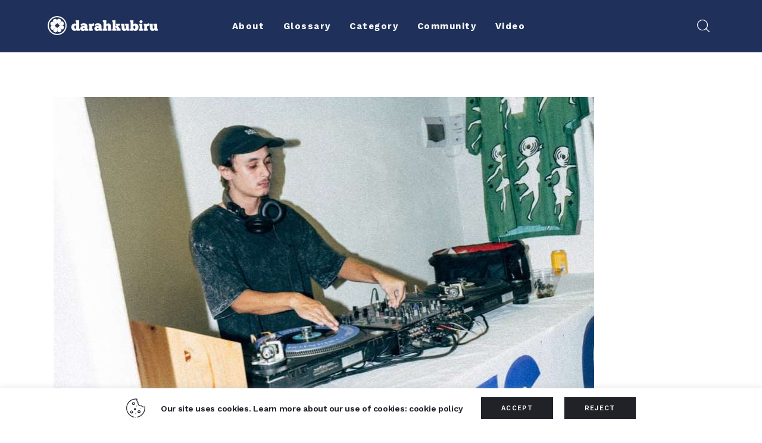

--- FILE ---
content_type: text/css
request_url: https://darahkubiru.com/wp-content/themes/kicker/skins/military/css/__responsive.css
body_size: 27984
content:
/* ATTENTION! This file was generated automatically! Don't change it!!!
----------------------------------------------------------------------- */
@media (max-width:1679px){.body_style_boxed{--theme-var-page_boxed_extra:40px;--theme-var-page_boxed:calc( var(--theme-var-page_width) + var(--theme-var-page_boxed_extra) * 2 );--theme-var-page:calc( var(--theme-var-page_boxed) - var(--theme-var-page_boxed_extra) * 2 );--theme-var-sidebar:calc( var(--theme-var-page) * var(--theme-var-sidebar_prc) );--theme-var-sidebar_gap:calc( var(--theme-var-page) * var(--theme-var-sidebar_gap_prc) );--theme-var-sidebar_and_gap:calc( var(--theme-var-sidebar) + var(--theme-var-sidebar_gap) );--theme-var-content:calc( var(--theme-var-page) - var(--theme-var-sidebar) - var(--theme-var-sidebar_gap) );--theme-var-content_narrow:calc( var(--theme-var-content) * var(--theme-var-koef_narrow) );--theme-var-padding_narrow:calc( var(--theme-var-content) * ( 1 - var(--theme-var-koef_narrow) ) );--theme-var-padding_narrow:calc( ( var(--theme-var-page_narrow_width) - var(--theme-var-content_narrow) ) / 2 )}.sidebar_right.post_with_info_vertical .alignleft.is-style-alignlarge,.sidebar_right.post_with_info_vertical .is-style-alignlarge>.alignleft,.sidebar_right.post_with_info_vertical .alignleft.is-style-alignhuge,.sidebar_right.post_with_info_vertical .is-style-alignhuge>.alignleft{margin:1em 1em 1em calc( var(--theme-var-page_column_and_gap) * (-2))}.sidebar_left.post_with_info_vertical .alignright.is-style-alignlarge,.sidebar_left.post_with_info_vertical .is-style-alignlarge>.alignright,.sidebar_left.post_with_info_vertical .alignright.is-style-alignhuge,.sidebar_left.post_with_info_vertical .is-style-alignhuge>.alignright{margin:1em calc( var(--theme-var-page_column_and_gap) * (-2)) 1em 1em}.sidebar_hide [class*="is-style-align"][class*="is-style-size"].responsive_view{width:auto;max-width:none !important;float:none !important;margin:0 !important}.slider_container.slider_controls_outside + .slider_controls_wrap>.slider_prev,.slider_outer_controls_outside .slider_controls_wrap>.slider_prev{margin-left:-3.236em;left:-3.236em}.slider_container.slider_controls_outside + .slider_controls_wrap>.slider_next,.slider_outer_controls_outside .slider_controls_wrap>.slider_next{margin-right:-3.236em;right:-3.236em}.trx_addons_bg_text .trx_addons_bg_text_inner .trx_addons_bg_text_char{font-size:215px}}@media (max-width:1439px){:root{--theme-var-page_width:1100px;--theme-var-page:var(--theme-var-page_width);--theme-var-sidebar:calc( var(--theme-var-page) * var(--theme-var-sidebar_prc) );--theme-var-sidebar_gap:calc( var(--theme-var-page) * var(--theme-var-sidebar_gap_prc) );--theme-var-sidebar_and_gap:calc( var(--theme-var-sidebar) + var(--theme-var-sidebar_gap) );--theme-var-content:calc( var(--theme-var-page) - var(--theme-var-sidebar) - var(--theme-var-sidebar_gap) );--theme-var-content_narrow:calc( var(--theme-var-content) * var(--theme-var-koef_narrow) );--theme-var-padding_narrow:calc( var(--theme-var-content) * ( 1 - var(--theme-var-koef_narrow) ) );--theme-var-page_column:calc( ( var(--theme-var-page_narrow_width) - ( 11 * var(--theme-var-grid_gap) ) ) / 12 );--theme-var-page_column_and_gap:calc( var(--theme-var-page_column) + var(--theme-var-grid_gap) );--theme-var-content_narrow:calc(var(--theme-var-page_column) * 6 + 5 * var(--theme-var-grid_gap));--theme-var-padding_narrow:calc( ( var(--theme-var-page_narrow_width) - var(--theme-var-content_narrow) ) / 2 )}.body_style_boxed{--theme-var-page_boxed_extra:40px;--theme-var-page_boxed:var(--theme-var-page_width);--theme-var-page:calc( var(--theme-var-page_boxed) - var(--theme-var-page_boxed_extra) * 2 );--theme-var-sidebar:calc( var(--theme-var-page) * var(--theme-var-sidebar_prc) );--theme-var-sidebar_gap:calc( var(--theme-var-page) * var(--theme-var-sidebar_gap_prc) );--theme-var-sidebar_and_gap:calc( var(--theme-var-sidebar) + var(--theme-var-sidebar_gap) );--theme-var-content:calc( var(--theme-var-page) - var(--theme-var-sidebar) - var(--theme-var-sidebar_gap) );--theme-var-content_narrow:calc( var(--theme-var-content) * var(--theme-var-koef_narrow) );--theme-var-padding_narrow:calc( var(--theme-var-content) * ( 1 - var(--theme-var-koef_narrow) ) )}.body_style_fullwide{--theme-var-page_fullwide_extra:40px;--theme-var-page:calc( 100vw - var(--theme-var-page_fullwide_extra) * 2 );--theme-var-sidebar:calc( var(--theme-var-page) * var(--theme-var-sidebar_prc) );--theme-var-sidebar_gap:calc( var(--theme-var-page) * var(--theme-var-sidebar_gap_prc) );--theme-var-sidebar_and_gap:calc( var(--theme-var-sidebar) + var(--theme-var-sidebar_gap) );--theme-var-content:calc( var(--theme-var-page) - var(--theme-var-sidebar) - var(--theme-var-sidebar_gap) );--theme-var-content_narrow:calc( var(--theme-var-content) * var(--theme-var-koef_narrow) );--theme-var-padding_narrow:calc( var(--theme-var-content) * ( 1 - var(--theme-var-koef_narrow) ) )}.menu_side_present{--theme-var-menu_side:70px}.menu_side_icons .toc_menu_item .toc_menu_icon:before{font-size:1.8rem}.custom-background .content_wrap>.content,.page_banner_wrap~.content_wrap>.content{padding:3em}body.sidebar_hide .alignwide,body.sidebar_hide.expand_content .alignwide,.sidebar_hide.expand_content .post_info_vertical_present .alignwide{left:0;width:100%}.pk-widget-author .pk-author-data .author-description{padding:0}.sc_blogger_item_default.sc_blogger_item_image_position_top.sc_blogger_item_align_center .post_featured + .sc_blogger_item_content{max-width:100%}.body_style_boxed header .sc_layouts_meta .post_meta_item.post_share{padding:0;border-left:0}.body_style_boxed.sidebar_hide.narrow_content .post_item_single.post_type_post,.body_style_boxed.sidebar_hide.narrow_content .post_item_single.post_type_page{width:var(--theme-var-content)}.body_style_boxed.sidebar_hide.narrow_content .show_comments_single,.body_style_boxed.sidebar_hide.narrow_content .comments_wrap,.body_style_boxed.sidebar_hide.narrow_content .related_wrap{width:var(--theme-var-content)}.body_style_boxed.sidebar_hide.narrow_content .wp-block-image figcaption{max-width:var(--theme-var-content)}.sidebar_right.post_with_info_vertical .comments_wrap,.sidebar_right.post_with_info_vertical .post_item_single>.post_content,.sidebar_right.post_with_info_vertical .post_item_single>.post_footer,.sidebar_right.post_with_info_vertical .show_comments_single,.sidebar_right.post_with_info_vertical .comments_wrap{padding-left:6.7rem}.sidebar_left.post_with_info_vertical .post_item_single>.post_content,.sidebar_left.post_with_info_vertical .post_item_single>.post_footer,.sidebar_left.post_with_info_vertical .show_comments_single,.sidebar_left.post_with_info_vertical .comments_wrap{padding-right:6.7rem}.sidebar_right.post_with_info_vertical .alignleft.is-style-alignsmall,.sidebar_right.post_with_info_vertical .is-style-alignsmall>.alignleft,.sidebar_right.post_with_info_vertical .alignleft.is-style-alignmedium,.sidebar_right.post_with_info_vertical .is-style-alignmedium>.alignleft,.sidebar_right.post_with_info_vertical .alignleft.is-style-alignlarge,.sidebar_right.post_with_info_vertical .is-style-alignlarge>.alignleft,.sidebar_right.post_with_info_vertical .alignleft.is-style-alignhuge,.sidebar_right.post_with_info_vertical .is-style-alignhuge>.alignleft{margin:1em 1em 1em calc( var(--theme-var-page_column_and_gap) * (-0.86))}.sidebar_left.post_with_info_vertical .alignright.is-style-alignsmall,.sidebar_left.post_with_info_vertical .is-style-alignsmall>.alignright,.sidebar_left.post_with_info_vertical .alignright.is-style-alignmedium,.sidebar_left.post_with_info_vertical .is-style-alignmedium>.alignright,.sidebar_left.post_with_info_vertical .alignright.is-style-alignlarge,.sidebar_left.post_with_info_vertical .is-style-alignlarge>.alignright,.sidebar_left.post_with_info_vertical .alignright.is-style-alignhuge,.sidebar_left.post_with_info_vertical .is-style-alignhuge>.alignright{margin:1em calc( var(--theme-var-page_column_and_gap) * (-0.86)) 1em 1em}.sc_price_item.with_image .sc_price_item_inner,.sc_price_item .sc_price_item_inner{padding:30px}.elementor-widget-trx_sc_recent_news .sc_recent_news_style_news-magazine.magazine_type_default .post_item,.sc_recent_news_wrap .sc_recent_news_style_news-magazine.magazine_type_default .post_item{padding-bottom:0}.slider_container.slider_multi .slide_info_large{padding:31px 30px 24px !important}.slider_container.slider_multi .slide_info_large .slide_title{font-size:35px !important;line-height:38px !important}.slider_container.slider_multi .slide_info_large .slide_cats{margin-bottom:18px}.slider_container.slider_multi .slider-slide.with_large_titles>.trx_addons_video_player{margin-left:30px;margin-right:30px}.sidebar_hide.narrow_content .post_info_vertical{float:left;margin:0 1.8em 1em 0;margin-top:0 !important;position:relative;left:auto;top:auto}.post_header_wrap .trx_addons_video_list_type_alter.trx_addons_video_list_controller_right .trx_addons_video_list_controller_wrap .trx_addons_video_list_controller_item{padding:0 13px 0 30px}.trx_addons_video_list_type_wide.trx_addons_video_list_controller_right .trx_addons_video_list_video_wrap{padding-right:35%}.trx_addons_video_list_type_wide.trx_addons_video_list_controller_right .trx_addons_video_list_controller_wrap{width:35%}.blogger_ratio_1 .sc_blogger .sc_item_featured.post_featured_bg:before{padding-top:81.7%}body:not(.page) .post_layout_excerpt>.post_featured{margin-bottom:27px}body:not(.page) .post_layout_excerpt .h1.post_title{font-size:35px;line-height:38px}body:not(.page) .post_layout_excerpt>.post_header .post_category{margin-bottom:18px}body:not(.page) .post_layout_excerpt>.post_header + .post_content{margin-top:12px}body:not(.page) .post_layout_excerpt>.post_content .post_content_inner + .post_meta{margin-top:13px}body:not(.page) .post_layout_excerpt>.post_content .post_meta + p .more-link{margin-top:25px}.blogger_band_1 .post_layout_band .post_featured,.sidebar_show .post_layout_band .post_featured{-ms-flex-preferred-size:200px;flex-basis:200px;height:200px}.masonry_wrap .masonry_item-1_4{width:33.3333%}.trx_addons_bg_text .trx_addons_bg_text_inner .trx_addons_bg_text_char{font-size:180px;line-height:264px}}@media (max-width:1279px){:root{--theme-var-page_extra:50px;--theme-var-page:calc( 100vw - var(--theme-var-page_extra) * 2 );--theme-var-sidebar:calc( var(--theme-var-page) * var(--theme-var-sidebar_prc) );--theme-var-sidebar_gap:calc( var(--theme-var-page) * var(--theme-var-sidebar_gap_prc) );--theme-var-sidebar_and_gap:calc( var(--theme-var-sidebar) + var(--theme-var-sidebar_gap) );--theme-var-content:calc( var(--theme-var-page) - var(--theme-var-sidebar) - var(--theme-var-sidebar_gap) );--theme-var-content_narrow:calc( var(--theme-var-content) * var(--theme-var-koef_narrow) );--theme-var-padding_narrow:calc( var(--theme-var-content) * ( 1 - var(--theme-var-koef_narrow) ) );--theme-var-page_column:calc( ( var(--theme-var-page_narrow_width) - ( 11 * var(--theme-var-grid_gap) ) ) / 12 );--theme-var-page_column_and_gap:calc( var(--theme-var-page_column) + var(--theme-var-grid_gap) );--theme-var-content_narrow:calc(var(--theme-var-page_column) * 6 + 5 * var(--theme-var-grid_gap));--theme-var-padding_narrow:calc( ( var(--theme-var-page_narrow_width) - var(--theme-var-content_narrow) ) / 2 )}.body_style_boxed{--theme-var-page_boxed_extra:var(--theme-var-page_extra);--theme-var-page_boxed:100vw;--theme-var-page:calc( var(--theme-var-page_boxed) - var(--theme-var-page_boxed_extra) * 2 );--theme-var-sidebar:calc( var(--theme-var-page) * var(--theme-var-sidebar_prc) );--theme-var-sidebar_gap:calc( var(--theme-var-page) * var(--theme-var-sidebar_gap_prc) );--theme-var-sidebar_and_gap:calc( var(--theme-var-sidebar) + var(--theme-var-sidebar_gap) );--theme-var-content:calc( var(--theme-var-page) - var(--theme-var-sidebar) - var(--theme-var-sidebar_gap) );--theme-var-content_narrow:calc( var(--theme-var-content) * var(--theme-var-koef_narrow) );--theme-var-padding_narrow:calc( var(--theme-var-content) * ( 1 - var(--theme-var-koef_narrow) ) )}.body_style_fullwide{--theme-var-page_fullwide_extra:var(--theme-var-page_extra);--theme-var-page:calc( 100vw - var(--theme-var-page_fullwide_extra) * 2 );--theme-var-sidebar:calc( var(--theme-var-page) * var(--theme-var-sidebar_prc) );--theme-var-sidebar_gap:calc( var(--theme-var-page) * var(--theme-var-sidebar_gap_prc) );--theme-var-sidebar_and_gap:calc( var(--theme-var-sidebar) + var(--theme-var-sidebar_gap) );--theme-var-content:calc( var(--theme-var-page) - var(--theme-var-sidebar) - var(--theme-var-sidebar_gap) );--theme-var-content_narrow:calc( var(--theme-var-content) * var(--theme-var-koef_narrow) );--theme-var-padding_narrow:calc( var(--theme-var-content) * ( 1 - var(--theme-var-koef_narrow) ) )}.menu_side_present{--theme-var-menu_side:60px}.body_style_boxed .page_wrap{width:100%}.menu_side_wrap .sc_layouts_logo{padding:55% 8%}.menu_side_icons .toc_menu_item .toc_menu_description span{letter-spacing:1px;padding:0 2em}body.sidebar_hide .alignfull{margin-left:calc( -100vw / 2 + 100% / 2);margin-right:calc( -100vw / 2 + 100% / 2);width:100vw;max-width:100vw}.post_header_wrap .trx_addons_video_list_type_alter.trx_addons_video_list_controller_right .trx_addons_video_list_controller_wrap{height:100%}.footer_wrap .widget ul ul{padding-left:0.7em}.sc_item_filters_tabs>li>a,.sc_layouts_menu li>ul.sc_layouts_submenu .wp-widget-nav_menu ul>li a,.menu_mobile .menu_mobile_nav_area ul.sc_layouts_submenu li.menu-item>a{-webkit-transition:background-size .4s linear,color 0.3s linear;-o-transition:background-size .4s linear,color 0.3s linear;transition:background-size .4s linear,color 0.3s linear}.sc_layouts_menu_dir_vertical .sc_layouts_menu_nav>li ul>li>a span:not(.open_child_menu),.sc_layouts_menu_dir_horizontal .sc_layouts_menu_nav>li ul>li>a span,.menu_mobile .menu_mobile_nav_area>ul>li ul>li>a span:not(.open_child_menu){-webkit-transition:background-size .4s linear;-o-transition:background-size .4s linear;transition:background-size .4s linear}.sc_blogger .sc_blogger_item,.sc_blogger_band .post_item,.sc_blogger_excerpt .post_item,.sc_blogger_classic-masonry.post_item,.sc_blogger_portfolio-masonry .post_item{}.sc_blogger .sc_blogger_item .post_title a,.sc_blogger .sc_blogger_item .sc_item_featured [class*="post_info_"] .entry-title a,.sc_blogger .sc_blogger_item .post_featured + .sc_blogger_item_content .sc_blogger_item_title a,.sc_blogger .sc_blogger_item.sc_blogger_item_default .sc_blogger_item_content .sc_blogger_item_title a,.sc_blogger_band .post_item .post_title a,.sc_blogger_band .post_item .sc_item_featured [class*="post_info_"] .entry-title a,.sc_blogger_band .post_item .post_featured + .sc_blogger_item_content .sc_blogger_item_title a,.sc_blogger_band .post_item.sc_blogger_item_default .sc_blogger_item_content .sc_blogger_item_title a,.sc_blogger_excerpt .post_item .post_title a,.sc_blogger_excerpt .post_item .sc_item_featured [class*="post_info_"] .entry-title a,.sc_blogger_excerpt .post_item .post_featured + .sc_blogger_item_content .sc_blogger_item_title a,.sc_blogger_excerpt .post_item.sc_blogger_item_default .sc_blogger_item_content .sc_blogger_item_title a,.sc_blogger_classic-masonry.post_item .post_title a,.sc_blogger_classic-masonry.post_item .sc_item_featured [class*="post_info_"] .entry-title a,.sc_blogger_classic-masonry.post_item .post_featured + .sc_blogger_item_content .sc_blogger_item_title a,.sc_blogger_classic-masonry.post_item.sc_blogger_item_default .sc_blogger_item_content .sc_blogger_item_title a,.sc_blogger_portfolio-masonry .post_item .post_title a,.sc_blogger_portfolio-masonry .post_item .sc_item_featured [class*="post_info_"] .entry-title a,.sc_blogger_portfolio-masonry .post_item .post_featured + .sc_blogger_item_content .sc_blogger_item_title a,.sc_blogger_portfolio-masonry .post_item.sc_blogger_item_default .sc_blogger_item_content .sc_blogger_item_title a{-webkit-transition:background-size .8s linear;-o-transition:background-size .8s linear;transition:background-size .8s linear}.nav-links-more a:hover,.woocommerce-links-more a:hover{-webkit-animation:squat 0.5s 1 linear;-ms-animation:squat 0.5s 1 linear;animation:squat 0.5s 1 linear}.theme_scroll_down:hover{-webkit-animation:squat 0.5s 1 linear;-ms-animation:squat 0.5s 1 linear;animation:squat 0.5s 1 linear}img.img_inited,.bg_image_loaded{-webkit-transition:opacity 0.3s linear,-webkit-transform 1s linear !important;transition:opacity 0.3s linear,-webkit-transform 1s linear !important;-o-transition:opacity 0.3s linear,transform 1s linear !important;transition:opacity 0.3s linear,transform 1s linear !important;transition:opacity 0.3s linear,transform 1s linear,-webkit-transform 1s linear !important}.sc_recent_posts .post_item .post_content .post_title a span{-webkit-transition:background-size .8s linear;-o-transition:background-size .8s linear;transition:background-size .8s linear}.sc_recent_news .post_item .post_header .post_title a{-webkit-transition:background-size .8s linear;-o-transition:background-size .8s linear;transition:background-size .8s linear}.sc_widget_video_list{}.sc_widget_video_list .trx_addons_video_list_video_wrap .trx_addons_video_list_title a,.sc_widget_video_list .trx_addons_video_list_controller_item:not(.trx_addons_video_list_controller_item_active) .trx_addons_video_list_title a{-webkit-transition:background-size .8s linear;-o-transition:background-size .8s linear;transition:background-size .8s linear}.scroll_progress_wrap .scroll_progress_status{-webkit-transition:width 0.3s linear;-ms-transition:width 0.3s linear;-o-transition:width 0.3s linear;transition:width 0.3s linear}header .sc_layouts_meta .post_meta_item.post_share{padding:0;margin-left:17px;border-left:none}.sc_blogger_item_default.sc_blogger_item_on_plate.sc_blogger_title_tag_h4 .sc_blogger_item_excerpt + .post_meta:not(.post_meta_categories){margin-top:11px}.comments_wrap .comments_list_wrap .comment-reply-title{font-size:21px;line-height:24px}.sc_push_large_negative,.sc_push_y_large_negative{margin-top:-6.5em !important}body:not(.body_style_boxed) .sc_layouts_row_type_compact.elementor-section-full_width:not(.elementor-inner-section),body:not(.body_style_boxed) .sc_layouts_row_type_normal.elementor-section-full_width:not(.elementor-inner-section),body:not(.body_style_boxed) .sc_layouts_row_type_narrow.elementor-section-full_width:not(.elementor-inner-section){padding-left:10px;padding-right:10px}.sidebar_hide .alignright.is-style-alignmedium,.sidebar_hide .is-style-alignmedium>.alignright,.sidebar_left.post_with_info_vertical .alignright.is-style-alignmedium,.sidebar_left.post_with_info_vertical .is-style-alignmedium>.alignright,.sidebar_hide .alignright.is-style-alignlarge,.sidebar_hide .is-style-alignlarge>.alignright,.sidebar_left.post_with_info_vertical .alignright.is-style-alignlarge,.sidebar_left.post_with_info_vertical .is-style-alignlarge>.alignright,.sidebar_hide .alignright.is-style-alignhuge,.sidebar_hide .is-style-alignhuge>.alignright,.sidebar_left.post_with_info_vertical .alignright.is-style-alignhuge,.sidebar_left.post_with_info_vertical .is-style-alignhuge>.alignright{margin:1em calc( var(--theme-var-page_column_and_gap) * (-1.43)) 1em 1em}.sidebar_hide .alignleft.is-style-alignmedium,.sidebar_hide .is-style-alignmedium>.alignleft,.sidebar_right.post_with_info_vertical .alignleft.is-style-alignmedium,.sidebar_right.post_with_info_vertical .is-style-alignmedium>.alignleft,.sidebar_hide .alignleft.is-style-alignlarge,.sidebar_hide .is-style-alignlarge>.alignleft,.sidebar_right.post_with_info_vertical .alignleft.is-style-alignlarge,.sidebar_right.post_with_info_vertical .is-style-alignlarge>.alignleft,.sidebar_hide .alignleft.is-style-alignhuge,.sidebar_hide .is-style-alignhuge>.alignleft,.sidebar_right.post_with_info_vertical .alignleft.is-style-alignhuge,.sidebar_right.post_with_info_vertical .is-style-alignhuge>.alignleft{margin:1em 1em 1em calc( var(--theme-var-page_column_and_gap) * (-1.43))}.sidebar_right.post_with_info_vertical .alignleft.is-style-alignsmall,.sidebar_right.post_with_info_vertical .is-style-alignsmall>.alignleft,.sidebar_right.post_with_info_vertical .alignleft.is-style-alignmedium,.sidebar_right.post_with_info_vertical .is-style-alignmedium>.alignleft,.sidebar_right.post_with_info_vertical .alignleft.is-style-alignlarge,.sidebar_right.post_with_info_vertical .is-style-alignlarge>.alignleft,.sidebar_right.post_with_info_vertical .alignleft.is-style-alignhuge,.sidebar_right.post_with_info_vertical .is-style-alignhuge>.alignleft{margin:1em 1em 1em 0}.sidebar_left.post_with_info_vertical .alignright.is-style-alignsmall,.sidebar_left.post_with_info_vertical .is-style-alignsmall>.alignright,.sidebar_left.post_with_info_vertical .alignright.is-style-alignmedium,.sidebar_left.post_with_info_vertical .is-style-alignmedium>.alignright,.sidebar_left.post_with_info_vertical .alignright.is-style-alignlarge,.sidebar_left.post_with_info_vertical .is-style-alignlarge>.alignright,.sidebar_left.post_with_info_vertical .alignright.is-style-alignhuge,.sidebar_left.post_with_info_vertical .is-style-alignhuge>.alignright{margin:1em 0 1em 1em}.sidebar_right.post_with_info_vertical .post_header_wrap_style_style-13 .post_header,.sidebar_hide:not(.narrow_content).post_with_info_vertical .post_item_single>.post_content,.sidebar_hide:not(.narrow_content).post_with_info_vertical .post_item_single>.post_footer,.sidebar_hide:not(.narrow_content).post_with_info_vertical .show_comments_single,.sidebar_right.post_with_info_vertical .comments_wrap,.sidebar_right.post_with_info_vertical .post_item_single>.post_content,.sidebar_right.post_with_info_vertical .post_item_single>.post_footer,.sidebar_right.post_with_info_vertical .show_comments_single,.sidebar_right.post_with_info_vertical .comments_wrap{padding-left:0}.sidebar_left.post_with_info_vertical .post_header_wrap_style_style-13 .post_header,.sidebar_left.post_with_info_vertical .post_item_single>.post_content,.sidebar_left.post_with_info_vertical .post_item_single>.post_footer,.sidebar_left.post_with_info_vertical .show_comments_single,.sidebar_left.post_with_info_vertical .comments_wrap{padding-right:0}.sidebar_left .post_info_vertical,.sidebar_right .post_info_vertical,.sidebar_hide.narrow_content .previous_post_content.sidebar_show .post_info_vertical{position:relative}.sidebar_show .post_info_vertical_share .post_meta.post_share_horizontal,.sidebar_hide .previous_post_content.sidebar_show .post_info_vertical .post_meta.post_share_horizontal{margin:0 0 20px}.sidebar_show .post_info_vertical_share .socials_wrap .social_item,.sidebar_hide .previous_post_content.sidebar_show .post_info_vertical .socials_wrap .social_item{display:inline-block;margin:0 7px 0 0}.post_info_vertical_share .socials_wrap:not(.socials_type_list) .social_item .social_icon{width:2.5em;height:2.5em;line-height:2.5em}.post_info_vertical_share .socials_wrap:not(.socials_type_list) .social_item{margin-right:4px}.elementor-widget-trx_sc_recent_news .on_plate,.sc_recent_news_wrap .on_plate{padding:25px 30px}.slider_container.slider_controls_outside + .slider_controls_wrap>.slider_prev,.slider_outer_controls_outside .slider_controls_wrap>.slider_prev{margin-left:0;left:0}.slider_container.slider_controls_outside + .slider_controls_wrap>.slider_next,.slider_outer_controls_outside .slider_controls_wrap>.slider_next{margin-right:0;right:0}.slider_container.slider_controls_outside + .slider_controls_wrap>.slider_prev,.slider_outer_controls_outside .slider_controls_wrap>.slider_prev,.slider_container.slider_controls_outside + .slider_controls_wrap>.slider_next,.slider_outer_controls_outside .slider_controls_wrap>.slider_next{opacity:0;-webkit-transform:none;-ms-transform:none;transform:none}.slider_outer_wrap.slider_outer_wrap_controller_pos_right{padding-right:100px}.slider_outer_wrap.slider_outer_wrap_controller_pos_left{padding-left:100px}.slider_outer_wrap.slider_outer_wrap_controller_pos_right .sc_slider_controller,.slider_outer_wrap.slider_outer_wrap_controller_pos_left .sc_slider_controller{width:100px}.slider_outer_wrap.slider_outer_wrap_controller_pos_right .sc_slider_controller .slider_outer,.slider_outer_wrap.slider_outer_wrap_controller_pos_right .sc_slider_controller .slider_outer .slider_container,.slider_outer_wrap.slider_outer_wrap_controller_pos_left .sc_slider_controller .slider_outer,.slider_outer_wrap.slider_outer_wrap_controller_pos_left .sc_slider_controller .slider_outer .slider_container{height:100%;max-height:100%}.slider_outer_controls_top .slider_controls_wrap>a{line-height:2.7em}.sc_widget_socials .socials_wrap:not(.socials_type_list) .social_item .social_icon{width:3.072em;height:3.072em;line-height:3em}body:not(.body_style_boxed) .sc_layouts_row_type_compact.elementor-section-full_width:not(.elementor-inner-section) .sc_layouts_menu li>ul.sc_layouts_submenu,body:not(.body_style_boxed) .sc_layouts_row_type_normal.elementor-section-full_width:not(.elementor-inner-section) .sc_layouts_menu li>ul.sc_layouts_submenu,body:not(.body_style_boxed) .sc_layouts_row_type_narrow.elementor-section-full_width:not(.elementor-inner-section) .sc_layouts_menu li>ul.sc_layouts_submenu{padding-left:10px;padding-right:10px}.ua_safari .trx_addons_video_list_controller_wrap .trx_addons_video_list_title a{background:transparent !important}.trx_addons_video_list_type_alter.trx_addons_video_list_controller_right .trx_addons_video_list_controller_wrap .trx_addons_video_list_controller_item,.trx_addons_video_list_type_alter.trx_addons_video_list_controller_left .trx_addons_video_list_controller_wrap .trx_addons_video_list_controller_item,.trx_addons_video_list_type_default.trx_addons_video_list_controller_right .trx_addons_video_list_controller_wrap .trx_addons_video_list_controller_item,.trx_addons_video_list_type_default.trx_addons_video_list_controller_left .trx_addons_video_list_controller_wrap .trx_addons_video_list_controller_item{-webkit-box-orient:vertical;-webkit-box-direction:normal;-ms-flex-direction:column;flex-direction:column;padding:0 27px}.trx_addons_video_list_type_alter .trx_addons_video_list_controller_wrap .trx_addons_video_list_image,.trx_addons_video_list_type_default .trx_addons_video_list_controller_wrap .trx_addons_video_list_image{width:100%}.trx_addons_video_list_type_alter.trx_addons_video_list_controller_right .trx_addons_video_list_controller_wrap .trx_addons_video_list_info,.trx_addons_video_list_type_default.trx_addons_video_list_controller_right .trx_addons_video_list_controller_wrap .trx_addons_video_list_info,.trx_addons_video_list_type_alter.trx_addons_video_list_controller_left .trx_addons_video_list_controller_wrap .trx_addons_video_list_info,.trx_addons_video_list_type_default.trx_addons_video_list_controller_left .trx_addons_video_list_controller_wrap .trx_addons_video_list_info{padding:0 !important;width:100%;margin-top:16px}.trx_addons_video_list_type_alter.trx_addons_video_list_controller_right .trx_addons_video_list_controller_item + .trx_addons_video_list_controller_item,.trx_addons_video_list_type_alter.trx_addons_video_list_controller_left .trx_addons_video_list_controller_item + .trx_addons_video_list_controller_item,.trx_addons_video_list_type_default.trx_addons_video_list_controller_right .trx_addons_video_list_controller_item + .trx_addons_video_list_controller_item,.trx_addons_video_list_type_default.trx_addons_video_list_controller_left .trx_addons_video_list_controller_item + .trx_addons_video_list_controller_item{margin-top:25px}.post_header_wrap .trx_addons_video_list_type_alter .trx_addons_video_list_controller_wrap .trx_addons_video_list_image{width:100%}.post_header_wrap .trx_addons_video_list_type_alter.trx_addons_video_list_controller_right .trx_addons_video_list_controller_wrap .trx_addons_video_list_info{padding:0 !important;width:100%;margin-top:16px}.post_header_wrap .trx_addons_video_list_type_alter.trx_addons_video_list_controller_right .trx_addons_video_list_controller_wrap .trx_addons_video_list_controller_item{padding:0 27px}.trx_addons_video_list_type_alter .trx_addons_video_list_controller_wrap .trx_addons_video_list_controller_item,.trx_addons_video_list_type_default .trx_addons_video_list_controller_wrap .trx_addons_video_list_controller_item{max-height:none}.trx_addons_video_list_type_news.trx_addons_video_list_controller_bottom .trx_addons_video_list_controller_wrap{height:15.8rem}.trx_addons_video_list_type_news .trx_addons_video_list_controller_wrap .trx_addons_video_list_controller_item{padding:20px}.trx_addons_video_list_type_news .trx_addons_video_list_video_wrap .trx_addons_video_list_title_wrap{padding:0 7%}.trx_addons_video_list_type_wide .trx_addons_video_list_controller_item:after{display:none}.trx_addons_video_list_type_wide .trx_addons_video_list_controller_wrap .trx_addons_video_list_controller_item .trx_addons_video_list_image + .trx_addons_video_list_info{bottom:0;padding:30px;top:auto;width:calc(100% - 10px)}.trx_addons_video_list_type_classic.trx_addons_video_list_title_default .trx_addons_video_list_video_wrap .trx_addons_video_player,.trx_addons_video_list_type_classic.trx_addons_video_list_title_default .trx_addons_video_list_video_wrap .trx_addons_video_player iframe{max-height:555px !important}.sc_recent_posts .post_item .post_categories,.sc_widget_popular_posts .post_item .post_categories{margin-bottom:4px}.blogger_info_1 .sc_blogger_title_tag_h1.sc_blogger_item_full_size_image [class*="post_info_"]{padding-left:47px;padding-right:47px;max-width:100%;min-width:unset;-webkit-box-sizing:border-box;box-sizing:border-box}.blogger_ratio_1 .sc_blogger .sc_item_featured.post_featured_bg:before{padding-top:82.32%}.blogger_ratio_2 .sc_blogger .sc_item_featured.post_featured_bg:before{padding-top:71%}.elementor-section-full_width .sc_layouts_menu_nav>li.submenu_with_blogger_left_filters>ul:not(.sc_item_filters_tabs){background:var(--theme-color-extra_bg_color);background:-webkit-gradient(linear,left top,right top,from(var(--theme-color-extra_bg_hover)),color-stop(16.5%,var(--theme-color-extra_bg_hover)),color-stop(16.5%,var(--theme-color-extra_bg_color)),to(var(--theme-color-extra_bg_color)));background:-webkit-linear-gradient(left,var(--theme-color-extra_bg_hover) 0%,var(--theme-color-extra_bg_hover) 16.5%,var(--theme-color-extra_bg_color) 16.5%,var(--theme-color-extra_bg_color) 100%);background:-o-linear-gradient(left,var(--theme-color-extra_bg_hover) 0%,var(--theme-color-extra_bg_hover) 16.5%,var(--theme-color-extra_bg_color) 16.5%,var(--theme-color-extra_bg_color) 100%);background:linear-gradient(90deg,var(--theme-color-extra_bg_hover) 0%,var(--theme-color-extra_bg_hover) 16.5%,var(--theme-color-extra_bg_color) 16.5%,var(--theme-color-extra_bg_color) 100%)}.plainAnimation img{-webkit-animation:animation_pulse 2s linear 2s infinite;animation:animation_pulse 2s linear 2s infinite}div.backstage-customizer-access-wrapper{top:auto;bottom:0;-webkit-transform:none;-ms-transform:none;transform:none}div.backstage-customizer-access-wrapper .backstage-customizer-access-button{height:30px;line-height:30px;padding:0 10px !important}.post_layout_band .post_header .post_price{font-size:2em;line-height:1.5em}.post_layout_classic blockquote{padding:2.5em 2.5em 2.5em 5em}.post_layout_classic blockquote:before{top:1.2em;left:0.8em}.post_layout_portfolio.sticky:not(.post_layout_custom){padding:5px}.post_featured.hover_shop .icons a{top:0;-webkit-animation-name:none;animation-name:none}body.expand_content .sc_recent_news_style_news-announce .post_size_full{height:540px}body.expand_content .sc_recent_news_style_news-announce .post_size_big{height:270px}body.expand_content .sc_recent_news_style_news-announce .post_size_medium,body.expand_content .sc_recent_news_style_news-announce .post_size_small{height:135px}.sc-tablet_inner_width_1_1>.elementor-column-wrap,.sc-tablet_inner_width_1_1>.elementor-widget-wrap{width:var(--theme-var-page)}.sc-tablet_inner_width_1_2>.elementor-column-wrap,.sc-tablet_inner_width_1_2>.elementor-widget-wrap{width:calc( var(--theme-var-page) / 2 )}.sc-tablet_inner_width_1_3>.elementor-column-wrap,.sc-tablet_inner_width_1_3>.elementor-widget-wrap{width:calc( var(--theme-var-page) / 3 )}.sc-tablet_inner_width_2_3>.elementor-column-wrap,.sc-tablet_inner_width_2_3>.elementor-widget-wrap{width:calc( var(--theme-var-page) / 3 * 2 )}.sc-tablet_inner_width_1_4>.elementor-column-wrap,.sc-tablet_inner_width_1_4>.elementor-widget-wrap{width:calc( var(--theme-var-page) / 4 )}.sc-tablet_inner_width_3_4>.elementor-column-wrap,.sc-tablet_inner_width_3_4>.elementor-widget-wrap{width:calc( var(--theme-var-page) / 4 * 3 )}.sc-tablet_inner_width_none>.elementor-column-wrap,.sc-tablet_inner_width_none>.elementor-widget-wrap{width:100%}.menu_side_present .sc-tablet_inner_width_none>.elementor-column-wrap,.menu_side_present .sc-tablet_inner_width_none>.elementor-widget-wrap{width:calc( 100% - var(--theme-var-menu_side) )}.trx_addons_bg_text .trx_addons_bg_text_inner .trx_addons_bg_text_char{font-size:150px}.elementor-spacer-1 .elementor-spacer-inner{max-height:10vh}}@media (min-width:768px) and (max-width:1279px){header .sc_layouts_meta .socials_share.socials_type_drop .social_items{right:0}.sc_blogger_default_classic .trx_addons_column-1_4 .sc_blogger_title_tag_h5.sc_blogger_item_with_image.sc_blogger_item_image_position_top .sc_blogger_item_featured + .sc_blogger_item_content{margin-top:13px}.sc_blogger_default_classic .trx_addons_column-1_4 .sc_blogger_title_tag_h5.sc_blogger_item_with_image .post_meta_categories{margin-bottom:8px}.sc_blogger_default_classic .trx_addons_column-1_4 .sc_blogger_title_tag_h5.sc_blogger_item_with_image .sc_blogger_item_title{font-size:18px;line-height:22px}.trx_addons_video_list_type_alter.trx_addons_video_list_controller_right .trx_addons_video_list_video_wrap,.trx_addons_video_list_type_default.trx_addons_video_list_controller_right .trx_addons_video_list_video_wrap{padding-right:220px}.trx_addons_video_list_type_alter.trx_addons_video_list_controller_left .trx_addons_video_list_video_wrap,.trx_addons_video_list_type_default.trx_addons_video_list_controller_left .trx_addons_video_list_video_wrap{padding-left:220px}.trx_addons_video_list_type_alter.trx_addons_video_list_controller_right .trx_addons_video_list_controller_wrap,.trx_addons_video_list_type_default.trx_addons_video_list_controller_right .trx_addons_video_list_controller_wrap,.trx_addons_video_list_type_default.trx_addons_video_list_controller_left .trx_addons_video_list_controller_wrap{width:220px}.trx_addons_video_list_type_alter.trx_addons_video_list_controller_left .trx_addons_video_list_controller_wrap{width:200px}.trx_addons_video_list_type_news .trx_addons_video_player.with_cover .video_hover{top:20%}.trx_addons_video_list_type_news .trx_addons_video_list_video_wrap .trx_addons_video_list_title_wrap{top:50%}.blogger_title_1 .sc_blogger_title_tag_h2 [class*="post_info_"] .post_meta_categories{margin-top:3px;margin-bottom:14px}.blogger_title_1 .sc_blogger_title_tag_h2 [class*="post_info_"] .sc_blogger_item_title{font-size:21px;line-height:24px}.blogger_title_1 .sc_blogger_title_tag_h2 [class*="post_info_"] .sc_blogger_item_title + .post_meta:not(.post_meta_categories){margin-top:7px}.blogger_title_6 .sc_blogger_title_tag_h5.sc_blogger_item_image_position_top .sc_blogger_item_featured + .sc_blogger_item_content{margin-top:13px}.blogger_title_6 .sc_blogger_title_tag_h5 .post_meta_categories{margin-bottom:8px}.blogger_title_6 .sc_blogger_title_tag_h5 .sc_blogger_item_title{font-size:18px;line-height:22px}.blogger_title_6 .sc_blogger_title_tag_h5 .sc_blogger_item_title + .post_meta:not(.post_meta_categories){margin-top:7px}.blogger_info_2 .sc_blogger_item:not(.sc_blogger_item_default_classic_2) .sc_item_featured [class*="post_info_"]{padding:30px}}@media (min-width:1024px){.sidebar_small_screen_above .sidebar_inner{display:block !important}}@media (max-width:1023px){:root{--theme-var-page_extra:30px;--theme-var-page:calc( 100vw - var(--theme-var-page_extra) * 2 );--theme-var-sidebar:calc( var(--theme-var-page) * var(--theme-var-sidebar_prc) );--theme-var-sidebar_gap:calc( var(--theme-var-page) * var(--theme-var-sidebar_gap_prc) );--theme-var-sidebar_and_gap:calc( var(--theme-var-sidebar) + var(--theme-var-sidebar_gap) );--theme-var-content:var(--theme-var-page);--theme-var-content_narrow:calc( var(--theme-var-content) * var(--theme-var-koef_narrow) );--theme-var-padding_narrow:calc( var(--theme-var-content) * ( 1 - var(--theme-var-koef_narrow) ) );--theme-var-page_column:calc( ( var(--theme-var-page_narrow_width) - ( 11 * var(--theme-var-grid_gap) ) ) / 12 );--theme-var-page_column_and_gap:calc( var(--theme-var-page_column) + var(--theme-var-grid_gap) );--theme-var-content_narrow:calc(var(--theme-var-page_column) * 6 + 5 * var(--theme-var-grid_gap));--theme-var-padding_narrow:calc( ( var(--theme-var-page_narrow_width) - var(--theme-var-content_narrow) ) / 2 )}.menu_side_present{--theme-var-menu_side:60px;--theme-var-page:calc( 100vw - var(--theme-var-page_extra) * 2 - var(--theme-var-menu_side) );--theme-var-sidebar:calc( var(--theme-var-page) * var(--theme-var-sidebar_prc) );--theme-var-sidebar_gap:calc( var(--theme-var-page) * var(--theme-var-sidebar_gap_prc) );--theme-var-sidebar_and_gap:calc( var(--theme-var-sidebar) + var(--theme-var-sidebar_gap) );--theme-var-content:var(--theme-var-page);--theme-var-content_narrow:calc( var(--theme-var-content) * var(--theme-var-koef_narrow) );--theme-var-padding_narrow:calc( var(--theme-var-content) * ( 1 - var(--theme-var-koef_narrow) ) )}.body_style_boxed{--theme-var-page_boxed_extra:var(--theme-var-page_extra);--theme-var-page_boxed:100vw;--theme-var-page:calc( var(--theme-var-page_boxed) - var(--theme-var-page_boxed_extra) * 2 );--theme-var-sidebar:calc( var(--theme-var-page) * var(--theme-var-sidebar_prc) );--theme-var-sidebar_gap:calc( var(--theme-var-page) * var(--theme-var-sidebar_gap_prc) );--theme-var-sidebar_and_gap:calc( var(--theme-var-sidebar) + var(--theme-var-sidebar_gap) );--theme-var-content:var(--theme-var-page);--theme-var-content_narrow:calc( var(--theme-var-content) * var(--theme-var-koef_narrow) );--theme-var-padding_narrow:calc( var(--theme-var-content) * ( 1 - var(--theme-var-koef_narrow) ) )}.body_style_boxed.menu_side_present{--theme-var-page:calc( var(--theme-var-page_boxed) - var(--theme-var-page_boxed_extra) * 2 - var(--theme-var-menu_side) );--theme-var-sidebar:calc( var(--theme-var-page) * var(--theme-var-sidebar_prc) );--theme-var-sidebar_gap:calc( var(--theme-var-page) * var(--theme-var-sidebar_gap_prc) );--theme-var-sidebar_and_gap:calc( var(--theme-var-sidebar) + var(--theme-var-sidebar_gap) );--theme-var-content:var(--theme-var-page);--theme-var-content_narrow:calc( var(--theme-var-content) * var(--theme-var-koef_narrow) );--theme-var-padding_narrow:calc( var(--theme-var-content) * ( 1 - var(--theme-var-koef_narrow) ) )}.body_style_fullwide{--theme-var-page_fullwide_extra:var(--theme-var-page_extra);--theme-var-page:calc( 100vw - var(--theme-var-page_fullwide_extra) * 2 );--theme-var-sidebar:calc( var(--theme-var-page) * var(--theme-var-sidebar_prc) );--theme-var-sidebar_gap:calc( var(--theme-var-page) * var(--theme-var-sidebar_gap_prc) );--theme-var-sidebar_and_gap:calc( var(--theme-var-sidebar) + var(--theme-var-sidebar_gap) );--theme-var-content:var(--theme-var-page);--theme-var-content_narrow:calc( var(--theme-var-content) * var(--theme-var-koef_narrow) );--theme-var-padding_narrow:calc( var(--theme-var-content) * ( 1 - var(--theme-var-koef_narrow) ) )}.body_style_fullwide.menu_side_present{--theme-var-page:calc( 100vw - var(--theme-var-page_fullwide_extra) * 2 - var(--theme-var-menu_side) );--theme-var-sidebar:calc( var(--theme-var-page) * var(--theme-var-sidebar_prc) );--theme-var-sidebar_gap:calc( var(--theme-var-page) * var(--theme-var-sidebar_gap_prc) );--theme-var-sidebar_and_gap:calc( var(--theme-var-sidebar) + var(--theme-var-sidebar_gap) );--theme-var-content:var(--theme-var-page);--theme-var-content_narrow:calc( var(--theme-var-content) * var(--theme-var-koef_narrow) );--theme-var-padding_narrow:calc( var(--theme-var-content) * ( 1 - var(--theme-var-koef_narrow) ) )}.column-1-tablet,.column-1_1-tablet{width:100%}.column-1_2-tablet{width:50%}.column-1_3-tablet{width:33.33333%}.column-1_4-tablet{width:25%}.column-1_5-tablet{width:20%}.column-1_6-tablet{width:16.66667%}.column-1_7-tablet{width:14.28571%}.column-1_8-tablet{width:12.5%}.column-1_9-tablet{width:11.11111%}.column-1_10-tablet{width:10%}.column-1_11-tablet{width:9.09091%}.column-1_12-tablet{width:8.33333%}.column-2_2-tablet{width:100%}.column-2_3-tablet{width:66.66667%}.column-2_4-tablet{width:50%}.column-2_5-tablet{width:40%}.column-2_6-tablet{width:33.33333%}.column-2_7-tablet{width:28.57143%}.column-2_8-tablet{width:25%}.column-2_9-tablet{width:22.22222%}.column-2_10-tablet{width:20%}.column-2_11-tablet{width:18.18182%}.column-2_12-tablet{width:16.66667%}.column-3_3-tablet{width:100%}.column-3_4-tablet{width:75%}.column-3_5-tablet{width:60%}.column-3_6-tablet{width:50%}.column-3_7-tablet{width:42.85714%}.column-3_8-tablet{width:37.5%}.column-3_9-tablet{width:33.33333%}.column-3_10-tablet{width:30%}.column-3_11-tablet{width:27.27273%}.column-3_12-tablet{width:25%}.column-4_4-tablet{width:100%}.column-4_5-tablet{width:80%}.column-4_6-tablet{width:66.66667%}.column-4_7-tablet{width:57.14286%}.column-4_8-tablet{width:50%}.column-4_9-tablet{width:44.44444%}.column-4_10-tablet{width:40%}.column-4_11-tablet{width:36.36364%}.column-4_12-tablet{width:33.33333%}.column-5_5-tablet{width:100%}.column-5_6-tablet{width:83.33333%}.column-5_7-tablet{width:71.42857%}.column-5_8-tablet{width:62.5%}.column-5_9-tablet{width:55.55556%}.column-5_10-tablet{width:50%}.column-5_11-tablet{width:45.45455%}.column-5_12-tablet{width:41.66667%}.column-6_6-tablet{width:100%}.column-6_7-tablet{width:85.71429%}.column-6_8-tablet{width:75%}.column-6_9-tablet{width:66.66667%}.column-6_10-tablet{width:60%}.column-6_11-tablet{width:54.54545%}.column-6_12-tablet{width:50%}.column-7_7-tablet{width:100%}.column-7_8-tablet{width:87.5%}.column-7_9-tablet{width:77.77778%}.column-7_10-tablet{width:70%}.column-7_11-tablet{width:63.63636%}.column-7_12-tablet{width:58.33333%}.column-8_8-tablet{width:100%}.column-8_9-tablet{width:88.88889%}.column-8_10-tablet{width:80%}.column-8_11-tablet{width:72.72727%}.column-8_12-tablet{width:66.66667%}.column-9_9-tablet{width:100%}.column-9_10-tablet{width:90%}.column-9_11-tablet{width:81.81818%}.column-9_12-tablet{width:75%}.column-10_10-tablet{width:100%}.column-10_11-tablet{width:90.90909%}.column-10_12-tablet{width:83.33333%}.column-11_11-tablet{width:100%}.column-11_12-tablet{width:91.66667%}.column-12_12-tablet{width:100%}.row.columns_padding_bottom.columns_in_single_row>[class*="column-"][class*="-tablet"],.columns_wrap.columns_padding_bottom.columns_in_single_row>[class*="column-"][class*="-tablet"],.trx_addons_columns_wrap.columns_padding_bottom.columns_in_single_row>[class*="trx_addons_column-"][class*="-tablet"]{padding-bottom:var(--theme-var-grid_gap)}body:not(.expand_content) [class*="content_wrap"]>.content{width:100% !important;float:none !important}[class*="content_wrap"]>.sidebar{width:100% !important;float:none !important;margin-top:5.4rem !important}.body_style_fullwide.sidebar_show [class*="content_wrap"]>.content,.body_style_fullscreen.sidebar_show [class*="content_wrap"]>.content{padding-left:0;padding-right:0}.body_style_fullwide.sidebar_show [class*="content_wrap"]>.sidebar,.body_style_fullscreen.sidebar_show [class*="content_wrap"]>.sidebar{margin-left:0;margin-right:0}.fixed_blocks_sticky .sidebar{position:static;top:0 !important}.sidebar_small_screen_above .content_wrap{display:-webkit-flex;display:-ms-flexbox;display:-webkit-box;display:flex;-webkit-flex-direction:column;-ms-flex-direction:column;-webkit-box-orient:vertical;-webkit-box-direction:normal;flex-direction:column}.sidebar_small_screen_above .content_wrap>.widgets_above_page{-webkit-box-ordinal-group:11;-ms-flex-order:10;order:10}.sidebar_small_screen_above .content_wrap>.sidebar{-webkit-box-ordinal-group:21;-ms-flex-order:20;order:20;margin-top:0;margin-bottom:4em}.sidebar_small_screen_above .content_wrap>.content{-webkit-box-ordinal-group:31;-ms-flex-order:30;order:30}.sidebar_small_screen_above .content_wrap>widgets_below_page{-webkit-box-ordinal-group:41;-ms-flex-order:40;order:40}.sidebar_small_screen_above .sidebar_control{display:block;-webkit-box-sizing:border-box;-ms-box-sizing:border-box;box-sizing:border-box;border:1px solid #ddd;padding:1em 2em;text-align:center;position:relative;text-transform:uppercase;font-size:1.25em;line-height:1.5em}.sidebar_small_screen_above .sidebar_control:after{content:'\e828';font-family:"fontello";display:inline-block;width:2em;height:2em;line-height:2em;text-align:center;-webkit-transition:color 0.3s ease,background-color 0.3s ease,transform 0.3s ease;-ms-transition:color 0.3s ease,background-color 0.3s ease,transform 0.3s ease;-webkit-transition:color 0.3s ease,background-color 0.3s ease,-webkit-transform 0.3s ease;transition:color 0.3s ease,background-color 0.3s ease,-webkit-transform 0.3s ease;-o-transition:color 0.3s ease,background-color 0.3s ease,transform 0.3s ease;transition:color 0.3s ease,background-color 0.3s ease,transform 0.3s ease;transition:color 0.3s ease,background-color 0.3s ease,transform 0.3s ease,-webkit-transform 0.3s ease;position:absolute;z-index:1;top:0.75em;right:1em}.sidebar_small_screen_above .sidebar.opened .sidebar_control:after{-webkit-transform:rotate(180deg);-ms-transform:rotate(180deg);transform:rotate(180deg)}.sidebar_small_screen_above .sidebar_control + .sidebar_inner{margin-top:2em;display:none}.sidebar_small_screen_float .page_content_wrap .content_wrap{position:static}.sidebar_small_screen_float.sidebar_show .sidebar{bottom:0;height:100%;width:300px !important;-webkit-box-sizing:border-box;-ms-box-sizing:border-box;box-sizing:border-box;-webkit-transition:-webkit-transform 0.5s ease;-ms-transition:-ms-transform 0.5s ease;transition:-webkit-transform 0.5s ease;-o-transition:transform 0.5s ease;transition:transform 0.5s ease;transition:transform 0.5s ease,-webkit-transform 0.5s ease;margin-top:0 !important}.sidebar_small_screen_float.sidebar_left .sidebar{position:fixed;z-index:100002;top:0;left:0;-webkit-transform:translateX(-100%);-ms-transform:translateX(-100%);transform:translateX(-100%)}.sidebar_small_screen_float.sidebar_right .sidebar{position:fixed;z-index:100002;top:0;right:0;-webkit-transform:translateX(100%);-ms-transform:translateX(100%);transform:translateX(100%)}.sidebar_small_screen_float.sidebar_show .sidebar.opened{-webkit-transform:translateX(0);-ms-transform:translateX(0);transform:translateX(0)}.sidebar_small_screen_float.sidebar_show .sidebar_inner{position:relative;z-index:2;width:100%;height:100%;overflow-y:auto;overflow-x:visible}.sidebar_small_screen_float .sidebar_control{display:inline-block;border-width:1px;border-style:solid;text-transform:uppercase;font-size:1.25em;line-height:2.95em;-webkit-box-sizing:border-box;-ms-box-sizing:border-box;box-sizing:border-box;width:3em;height:3em;padding:0 0.6em;-webkit-transition:left 0.3s ease,right 0.3s ease;-ms-transition:left 0.3s ease,right 0.3s ease;-o-transition:left 0.3s ease,right 0.3s ease;transition:left 0.3s ease,right 0.3s ease}.sidebar_small_screen_float.sidebar_left .sidebar_control{position:absolute;z-index:1;top:50%;right:-1.5em;-webkit-transform:translateY(-50%);-ms-transform:translateY(-50%);transform:translateY(-50%);text-align:right}.sidebar_small_screen_float.sidebar_right .sidebar_control{position:absolute;z-index:1;top:50%;left:-1.5em;-webkit-transform:translateY(-50%);-ms-transform:translateY(-50%);transform:translateY(-50%);text-align:left}.sidebar_small_screen_float .sidebar_control:after{content:'\e836';font-family:"fontello";display:inline-block;vertical-align:top}.sidebar_small_screen_float.sidebar_right .sidebar_control:after{content:'\e837'}.sidebar_small_screen_float .sidebar.opened .sidebar_control:after{-webkit-transform:rotate(180deg);-ms-transform:rotate(180deg);transform:rotate(180deg)}.sidebar_small_screen_float.sidebar_left.menu_side_left .sidebar_control:hover{right:-2em}.sidebar_small_screen_float.sidebar_left.menu_side_right .sidebar_control:hover{left:-2em}.widgets_above_page_wrap,.widgets_above_content_wrap{margin-bottom:4em}.widgets_below_page_wrap,.widgets_below_content_wrap{margin-top:4em}.gallery.gallery-columns-9 .gallery-item{width:20% !important}.gallery.gallery-columns-8 .gallery-item{width:20% !important}.gallery.gallery-columns-7 .gallery-item{width:20% !important}.gallery.gallery-columns-6 .gallery-item{width:20% !important}body.no_layout.menu_side_left{margin-left:0}body.no_layout.menu_side_right{margin-right:0}body.no_layout.menu_side_right .menu_side_wrap{right:-6rem}body.no_layout.menu_side_left .menu_side_wrap{left:-6rem}body.no_layout.menu_side_left .sc_layouts_row_fixed_on{padding-left:0}body.no_layout.menu_side_right .sc_layouts_row_fixed_on{padding-right:0}body.no_layout.menu_side_left .sc_layouts_row_fixed_on{margin-left:0 !important}body.no_layout.menu_side_right .sc_layouts_row_fixed_on{margin-right:0 !important}.top_panel.with_bg_image{min-height:20em}body.menu_mobile_opened{height:100% !important;overflow:hidden !important}.menu_mobile .menu_mobile_nav_area{position:relative;top:auto;margin:3em 0 0;max-height:none;padding-right:0;overflow-y:visible;-webkit-transform:none;-ms-transform:none;transform:none}.menu_mobile .menu_mobile_inner{overflow-y:auto}.menu_mobile .search_mobile{position:relative;bottom:auto;left:0;margin:3em auto 0}.menu_mobile .socials_mobile{position:relative;bottom:auto;margin:1em 0 0}.menu_mobile .sc_layouts_logo{margin-top:4em}.top_panel .slider_engine_revo .slide_subtitle{margin-bottom:1em !important}.top_panel .slider_engine_revo .slide_button{font-size:12px !important}.sidebar_hide.narrow_content .alignleft.is-style-alignfar,.sidebar_hide.narrow_content .is-style-alignfar>.alignleft,.sidebar_hide.narrow_content .alignright.is-style-alignfar,.sidebar_hide.narrow_content .is-style-alignfar>.alignright{max-width:calc( var(--theme-var-content_narrow) / 2 - var(--theme-var-grid_gap))}.sidebar_hide.normal_content .post_info_vertical_present .alignleft.is-style-alignfar,.sidebar_hide.normal_content .post_info_vertical_present .is-style-alignfar>.alignleft{margin-left:calc( -1 * ( ( var(--theme-var-page) - var(--theme-var-content) ) / 2 ))}body.sidebar_hide.narrow_content .alignwide,body.sidebar_hide.normal_content .alignwide{left:calc( var(--theme-var-page) / -2 + 50%);width:var(--theme-var-page)}.posts_container .full_post_content{margin-top:5em;padding-top:5em}.posts_container .full_post_content:not(:last-child){margin-bottom:5em;padding-bottom:5em}.custom-background .content_wrap>.content,.page_banner_wrap~.content_wrap>.content{padding:var(--theme-var-grid_gap)}.sidebar_show .post_info_vertical_present,.sidebar_show .post_info_vertical_present + .post_footer{padding-left:0}.narrow_content .post_info_vertical_hide_on_mobile .post_info_vertical{display:none}.narrow_content .post_info_vertical{position:static !important;top:auto !important;left:auto !important}.narrow_content .post_info_vertical .socials_wrap.socials_dir_vertical{white-space:nowrap}.narrow_content .post_info_vertical .socials_wrap.socials_dir_vertical .social_item{display:inline-block;vertical-align:top}.before_sidebar_banner_wrap{margin-bottom:30px}.after_sidebar_banner_wrap{margin-top:30px}.sidebar_default.sidebar_float[class*="scheme_"] .sidebar_inner{padding:var(--theme-var-grid_gap)}.sidebar.sidebar_float .widget,.sidebar_default.sidebar_float[class*="scheme_"] .widget{padding:0}.sidebar:not(.sidebar_float) .sidebar_inner,.sidebar:not(.sidebar_float)[class*="scheme_"] .sidebar_inner{margin-right:-30px}.sidebar:not(.sidebar_float) .widget,.sidebar:not(.sidebar_float)[class*="scheme_"] .widget{display:inline-block;float:none;vertical-align:top;width:calc(50% - 30px);margin-right:30px;-webkit-box-sizing:border-box;-ms-box-sizing:border-box;box-sizing:border-box}.sidebar:not(.sidebar_float) .widget + .widget,.sidebar:not(.sidebar_float)[class*="scheme_"] .widget + .widget{margin-top:0;padding-top:0;border-top-width:0}.footer_wrap .widget + .widget + .widget,.sidebar:not(.sidebar_float) .widget + .widget + .widget,.sidebar:not(.sidebar_float)[class*="scheme_"] .widget + .widget + .widget{margin-top:3.25rem !important;padding-top:0 !important;border-top:none}.widget.column-1_3,.widget.column-1_4,.widget.column-1_5,.widget.column-1_6,.widget.column-1_7,.widget.column-1_8,.widget.column-1_9,.widget.column-1_10,.widget.column-1_11,.widget.column-1_12{width:50%}.footer_wrap .sc_content .wpb_column:not(.vc_col-sm-12){width:50% !important;float:none;display:inline-block;vertical-align:top}.footer_wrap .sc_content .wpb_column + .wpb_column + .wpb_column{margin-top:var(--theme-var-grid_gap) !important;padding-top:var(--theme-var-grid_gap) !important;border-top-width:1px;border-top-style:solid}.header_fullwidth .widget,.footer_fullwidth .widget{width:100% !important;display:block !important;margin-left:0 !important;margin-bottom:0 !important}body{font-size:15px}h1,.h1,.front_page_section_caption{font-size:36px;line-height:38px}h2{font-size:28px;line-height:31px}h3{font-size:24px;line-height:26px}h4,.h4,.trx_addons_reviews_block_detailed .trx_addons_reviews_block_title{font-size:22px;line-height:26px}h5{font-size:20px;line-height:23px}.trx_addons_video_list_controller_wrap h5.trx_addons_video_list_title{font-size:18px;line-height:22px}.adp-popup-type-content .adp-popup-content{padding:30px}.adp-popup .wp-block-image{margin-top:0 !important}.adp-popup[data-open-manual-selector="#our_newsletter_slide_out"] .adp-popup-content{padding:30px 30px 25px}aside.widget_banner,.before_sidebar_banner_wrap:not([class*="trx_addons_inline_"]),.after_sidebar_banner_wrap:not([class*="trx_addons_inline_"]){padding:2em !important}.sidebar .banner_wrap.bg_image img,.elementor-sidebar .banner_wrap.bg_image img{display:block;margin:auto;right:-5px;margin-bottom:1.15em}aside.widget_banner.alignright,aside.widget_banner.alignleft{max-width:40%}form button:not(.components-button):not(.search_submit):not(.sc_button_simple):not(.sc_button_rounded):not(.sc_button_rn),input[type="button"]:not(.sc_button_simple):not(.sc_button_rounded):not(.sc_button_rn),input[type="reset"]:not(.sc_button_simple):not(.sc_button_rounded):not(.sc_button_rn),input[type="submit"]:not(.sc_button_simple):not(.sc_button_rounded):not(.sc_button_rn),.theme_button:not(.sc_button_simple):not(.sc_button_rounded):not(.sc_button_rn),.post_item .more-link:not(.sc_button_simple):not(.sc_button_rounded):not(.sc_button_rn),.wp-block-button__link:not(.sc_button_simple):not(.sc_button_rounded):not(.sc_button_rn),.sc_button:not(.sc_button_simple):not(.sc_button_rn):not(.sc_button_simple):not(.sc_button_rounded):not(.sc_button_rn),.sc_form button:not(.sc_button_simple):not(.sc_button_rounded):not(.sc_button_rn),.sc_portfolio_preview_show .post_readmore:not(.sc_button_simple):not(.sc_button_rounded):not(.sc_button_rn),div.ui-widget button:not(.sc_button_simple):not(.sc_button_rounded):not(.sc_button_rn),div.ui-widget input[type="submit"]:not(.sc_button_simple):not(.sc_button_rounded):not(.sc_button_rn){padding-right:23px;padding-left:24px}.sc_button.sc_button_size_small:not(.sc_button_simple):not(.sc_button_rounded):not(.sc_button_rn),.theme_button.theme_button_small:not(.sc_button_simple):not(.sc_button_rounded):not(.sc_button_rn),.post_item .more-link:not(.sc_button_simple):not(.sc_button_rounded):not(.sc_button_rn),article.post_item .more-link:not(.sc_button_simple):not(.sc_button_rounded):not(.sc_button_rn){padding-right:17px;padding-left:18px}.sc_button.sc_button_size_large:not(.sc_button_simple):not(.sc_button_rounded):not(.sc_button_rn),.theme_button.sc_button_size_large:not(.sc_button_simple):not(.sc_button_rounded):not(.sc_button_rn),.post-password-form input[type="submit"]:not(.sc_button_simple):not(.sc_button_rounded):not(.sc_button_rn){padding-right:29px !important;padding-left:30px !important}.post_info_vertical_content .sc_button:not(.sc_button_simple):not(.sc_button_rn):not(.sc_button_simple):not(.sc_button_rounded):not(.sc_button_rn){padding-left:24px;padding-right:23px}header .sc_button.sc_button_size_small:not(.sc_button_simple):not(.sc_button_rounded):not(.sc_button_rn){padding-right:17px;padding-left:18px}[class*="hover_style_icon"].sc_button_default.sc_button_icon_right:hover .sc_button_text,[class*="hover_style_icon"] .sc_button_default.sc_button_icon_right:hover .sc_button_text,[class*="hover_style_icon"].sc_button:not(.sc_button_simple):not(.sc_button_bordered):not(.sc_button_bg_image).sc_button_icon_right:hover .sc_button_text,[class*="hover_style_icon"] .sc_button:not(.sc_button_simple):not(.sc_button_bordered):not(.sc_button_bg_image).sc_button_icon_right:hover .sc_button_text{margin-left:-8px}[class*="hover_style_icon"].sc_button_default.sc_button_icon_left:hover .sc_button_text,[class*="hover_style_icon"] .sc_button_default.sc_button_icon_left:hover .sc_button_text,[class*="hover_style_icon"].sc_button:not(.sc_button_simple):not(.sc_button_bordered):not(.sc_button_bg_image).sc_button_icon_left:hover .sc_button_text,[class*="hover_style_icon"] .sc_button:not(.sc_button_simple):not(.sc_button_bordered):not(.sc_button_bg_image).sc_button_icon_left:hover .sc_button_text{margin-right:-10px}[class*="hover_style_icon"].sc_button_default.sc_button_icon_right:hover .sc_button_icon,[class*="hover_style_icon"] .sc_button_default.sc_button_icon_right:hover .sc_button_icon,[class*="hover_style_icon"].sc_button:not(.sc_button_simple):not(.sc_button_bordered):not(.sc_button_bg_image).sc_button_icon_right:hover .sc_button_icon,[class*="hover_style_icon"] .sc_button:not(.sc_button_simple):not(.sc_button_bordered):not(.sc_button_bg_image).sc_button_icon_right:hover .sc_button_icon{left:0;margin-left:3px;margin-right:-13px}[class*="hover_style_icon"].sc_button_default.sc_button_icon_left:hover .sc_button_icon,[class*="hover_style_icon"] .sc_button_default.sc_button_icon_left:hover .sc_button_icon,[class*="hover_style_icon"].sc_button:not(.sc_button_simple):not(.sc_button_bordered):not(.sc_button_bg_image).sc_button_icon_left:hover .sc_button_icon,[class*="hover_style_icon"] .sc_button:not(.sc_button_simple):not(.sc_button_bordered):not(.sc_button_bg_image).sc_button_icon_left:hover .sc_button_icon{right:0;margin-right:3px;margin-left:-11px}.sc_button_icon_left .sc_button_icon{margin-right:5px}.sc_button_icon_right .sc_button_icon{margin-left:5px}.sc_button_icon{font-size:17px;height:18px;line-height:19px;width:18px}header .sc_layouts_meta .post_meta{font-size:14px}header .sc_layouts_meta .post_meta_item.post_share{font-size:12px;margin-left:0}.sc_blogger_item:not(.sc_blogger_item_default_classic_2) .sc_item_featured [class*="post_info_"]{padding:30px !important;-webkit-box-sizing:border-box;box-sizing:border-box}.sc_blogger_item_button:not(.with_text){margin-bottom:-5px}.sc_blogger .sc_blogger_item_price{font-size:17px}.sc_blogger .sc_blogger_title_tag_h4 .sc_blogger_item_excerpt + .sc_blogger_item_meta:empty + .sc_blogger_item_button:not(.with_text),.sc_blogger .sc_blogger_title_tag_h4 .sc_blogger_item_excerpt + .sc_blogger_item_button:not(.with_text){margin-top:9px}.sc_blogger .sc_blogger_title_tag_h4 .sc_blogger_item_meta + .sc_blogger_item_button:not(.with_text){margin-top:14px}[class*="column-"]>.sc_blogger_item_wide.sc_blogger_item_with_image .sc_blogger_item_body{-webkit-box-orient:vertical;-webkit-box-direction:normal;-ms-flex-direction:column;flex-direction:column}[class*="column-"]>.sc_blogger_item_wide.sc_blogger_item_with_image .sc_blogger_item_body .post_featured,[class*="column-"]>.sc_blogger_item_wide.sc_blogger_item_with_image .sc_blogger_item_body .sc_blogger_item_content{width:100% !important;padding:0 !important}[class*="column-"]>.sc_blogger_item_wide.sc_blogger_title_tag_h6 .sc_blogger_item_featured + .sc_blogger_item_content{margin-top:13px}[class*="column-"]>.sc_blogger_item_wide.sc_blogger_title_tag_h6 .sc_blogger_item_featured + .sc_blogger_item_content .sc_blogger_item_title:first-child{padding-top:5px}[class*="column-"]>.sc_blogger_item_wide.sc_blogger_title_tag_h5 .sc_blogger_item_featured + .sc_blogger_item_content{margin-top:17px}[class*="column-"]>.sc_blogger_item_wide.sc_blogger_title_tag_h5 .sc_blogger_item_featured + .sc_blogger_item_content .sc_blogger_item_title:first-child{padding-top:5px}[class*="column-"]>.sc_blogger_item_wide.sc_blogger_title_tag_h4 .sc_blogger_item_featured + .sc_blogger_item_content{margin-top:20px}[class*="column-"]>.sc_blogger_item_wide.sc_blogger_title_tag_h4 .sc_blogger_item_featured + .sc_blogger_item_content .sc_blogger_item_title:first-child{padding-top:5px}[class*="column-"]>.sc_blogger_item_wide.sc_blogger_title_tag_h3 .sc_blogger_item_featured + .sc_blogger_item_content{margin-top:20px}[class*="column-"]>.sc_blogger_item_wide.sc_blogger_title_tag_h2 .sc_blogger_item_featured + .sc_blogger_item_content{margin-top:22px}[class*="column-"]>.sc_blogger_item_wide.sc_blogger_title_tag_h1 .sc_blogger_item_featured + .sc_blogger_item_content{margin-top:30px}.sc_blogger .sc_blogger_item:not(.sc_blogger_item_with_image) [class*="post_info_"]{padding:30px !important}.sc_item_filters_tabs_left .sc_item_filters_empty,.sc_item_filters_tabs_left .sc_item_filters_empty.sc_item_filters_align_center .sc_item_filters_header{margin-bottom:2.45rem}.sc_item_filters_tabs_left .sc_item_filters_align_center .sc_item_filters_header{padding-bottom:1em;margin-bottom:1em !important}.sc_item_filters_tabs_left .sc_item_filters_align_center .sc_item_filters_header:after{display:block}.widget_categories_list .categories_list_style_2 .categories_list_title{width:100%}#cookie-law-info-bar:before{margin:0}#cookie-law-info-bar span span{display:block;margin:10px 0;line-height:1.5em}#cookie-law-info-bar .cli-plugin-button{margin:0 5px !important}.comments_list_wrap ul.children>li:last-child:before{left:-3.7em}.comments_list_wrap ul.children>li:after{left:-3.55em}.inner-section-padding{padding:30px 15px 20px}.footer_wrap .sc_layouts_row .sc_layouts_item,.footer_wrap .sc_layouts_row .widget{margin-top:0em !important;margin-bottom:1em !important}.footer_wrap .sc_layouts_row_type_narrow .sc_layouts_menu>ul>li + li{margin-left:0}.menu_footer_nav_area>ul>li>a,.footer_wrap .sc_layouts_menu>ul>li>a,.menu_footer_nav_area>ul>li.menu-item-has-children>a,.footer_wrap .sc_layouts_menu>ul>li.menu-item-has-children>a{padding:0.8em}.footer_wrap .wp-widget-search .search-form:before{top:14px}.menu_footer_nav_area>ul>li + li{margin-left:1em}.footer_wrap .sc_layouts_menu_dir_horizontal .sc_layouts_menu_nav>li,.footer_wrap .sc_layouts_menu>ul>li + li{margin:0}.sc_layouts_login_icon.trx_addons_icon-user-alt:before{font-size:18px}.mfp-img-mobile figcaption{margin:0 !important;padding:0 !important}.mfp-img-mobile figcaption .mfp-bottom-bar{position:static !important;background:none !important;margin:0;padding:0 10px}.mfp-img-mobile figcaption .mfp-bottom-bar .mfp-title{position:relative;padding:0}.mfp-image-holder .mfp-close,.mfp-iframe-holder .mfp-close{right:-10px}.yikes-mailchimp-container .yikes-easy-mc-form.mailchimp-form-1 .yikes-mailchimp-eu-compliance-label{margin-top:1em}.yikes-mailchimp-container .yikes-easy-mc-form.mailchimp-form-4 .yikes-easy-mc-submit-button.sc_button_simple{top:19px}.menu_main_nav_area>ul,.sc_layouts_menu_nav{font-size:14px}.sc_layouts_menu_dir_horizontal .sc_layouts_menu_nav>li>a{padding:0.7em}.sc_layouts_menu_dir_horizontal .sc_layouts_menu_nav>li.menu-item-has-children>a{padding-right:0.7em}.woocommerce nav.woocommerce-pagination ul li a,.woocommerce nav.woocommerce-pagination ul li span.current,.page_links>span:not(.page_links_title),.page_links>a,.comments_pagination .page-numbers,.nav-links .page-numbers{margin-top:7px}.sidebar_hide .alignleft.is-style-alignsmall,.sidebar_hide .is-style-alignsmall>.alignleft,.sidebar_hide .alignleft.is-style-alignmedium,.sidebar_hide .is-style-alignmedium>.alignleft,.sidebar_hide .alignleft.is-style-alignlarge,.sidebar_hide .is-style-alignlarge>.alignleft,.sidebar_hide .alignleft.is-style-alignhuge,.sidebar_hide .is-style-alignhuge>.alignleft{margin:1em 1em 1em 0}.sidebar_hide .alignright.is-style-alignsmall,.sidebar_hide .is-style-alignsmall>.alignright,.sidebar_hide .alignright.is-style-alignmedium,.sidebar_hide .is-style-alignmedium>.alignright,.sidebar_hide .alignright.is-style-alignlarge,.sidebar_hide .is-style-alignlarge>.alignright,.sidebar_hide .alignright.is-style-alignhuge,.sidebar_hide .is-style-alignhuge>.alignright{margin:1em 0 1em 1em}.post_meta,.nav-links-single .nav-links .post_date,.widget_area .post_item .post_info,aside .post_item .post_info,.widget_area .post_item .post_categories,aside .post_item .post_categories,.post_meta_item .post_sponsored_label,.trx_addons_video_list_video_wrap .trx_addons_video_list_meta,.sc_widget_video_list .trx_addons_video_list_subtitle,.trx_addons_video_list_controller_wrap .trx_addons_video_list_image .trx_addons_video_list_image_label,.sc_widget_rating_posts .post_item .post_categories,.slider_outer_wrap .sc_slider_controller .sc_slider_controller_item_info_date,.sc_price_item .sc_price_item_subtitle,.sc_price_item .sc_price_item_label,.related_wrap .post_categories{font-size:12px;line-height:18px}.single-format-audio .post_featured.with_thumb .post_audio,.previous_post_content .post_format_audio .post_featured.with_thumb .post_audio{padding:0.2em}.post_audio_btn,.post_header_wrap .post_audio_btn{width:3.715em;height:3.715em;line-height:3.715em;text-align:center;font-size:1rem}.post_featured.with_thumb .post_video_hover,.post_header_wrap .post_featured.with_thumb + .post_header .post_video_hover{width:3.286em;height:3.286em;line-height:3.286em;text-align:center;font-size:1rem}.post_featured.with_thumb .post_video_hover:before,.post_header_wrap .post_featured.with_thumb + .post_header .post_video_hover:before{margin-left:2px}.post_header_wrap .post_featured.with_thumb + .post_header .post_video_hover{margin-bottom:1.6em !important}.nav-links-single.nav-links-fixed .nav-previous a{padding:2.2rem 9rem 1.9rem 5rem}.nav-links-single.nav-links-fixed .nav-next a{padding:2.2rem 5rem 1.9rem 9rem}.pk-social-links-wrap.pk-social-links-template-default .pk-social-links-items{margin:0 -0.3rem 0 0}.pk-social-links-wrap.pk-social-links-template-default .pk-social-links-item{padding:0 0.3rem 0 0}.sc_price_item_title{font-size:32px;letter-spacing:-0.03em}.trx_addons_scroll_to_top.show{bottom:5em}.sidebar_default .sidebar_inner:not(:last-child):after{margin-top:30px;margin-right:30px}.slider_container.slider_multi .slide_info_large,.slider_container.slider_one .slide_info_large{padding:31px 30px 24px !important}.slider_container.slider_multi .slide_info_large .slide_title,.slider_container.slider_one .slide_info_large .slide_title{font-size:32px !important;line-height:32px !important}.slider_container.slider_multi .slide_info_large .slide_cats,.slider_container.slider_one .slide_info_large .slide_cats{margin-bottom:18px}.slider_container.slider_multi .slider-slide.with_large_titles>.trx_addons_video_player,.slider_container.slider_one .slider-slide.with_large_titles>.trx_addons_video_player{margin-left:30px;margin-right:30px}.slider_container .slide_info_small .slide_title{font-size:24px !important;line-height:26px !important}.sc_slider_controller_info_title{font-size:14px;line-height:18px}.sc_slider_controller .slider-slide{min-height:20px}.sc_slider_controller_1 .slider_container{max-height:92px}.slider_outer.slider_outer_titles_outside{padding-bottom:85px}.slider_titles_outside_wrap{max-height:85px}.trx_addons_video_sticky_on .trx_addons_video_sticky_inner .trx_addons_video_sticky_subtitle,.trx_addons_video_sticky_on .trx_addons_video_sticky_inner .trx_addons_video_sticky_title{display:none}.trx_addons_video_sticky_on .trx_addons_video_sticky_close{width:30px;height:30px;line-height:30px;text-align:center;right:80px;bottom:150px;background:var(--theme-color-bg_color)}.post_featured.with_thumb .trx_addons_video_sticky .post_video:before{width:3.286em;height:3.286em;line-height:3.286em;text-align:center;font-size:1rem}h1.sc_item_title,h4.sc_item_title,h5.sc_item_title,h6.sc_item_title{letter-spacing:-0.02em}h2.sc_item_title,h3.sc_item_title{letter-spacing:-0.03em}.sc_title .sc_item_title_wrap.sc_align_right,.sc_title .sc_item_title_wrap.sc_align_left{-webkit-box-orient:vertical;-webkit-box-direction:normal;-ms-flex-direction:column;flex-direction:column;-webkit-box-align:initial;-ms-flex-align:initial;align-items:initial}.sc_title .sc_item_title_wrap.sc_align_right .sc_item_title_inner,.sc_title .sc_item_title_wrap.sc_align_left .sc_item_title_inner{-webkit-box-orient:vertical;-webkit-box-direction:normal;-ms-flex-direction:column;flex-direction:column;-webkit-box-align:initial;-ms-flex-align:initial;align-items:initial;width:100%}.sc_title .sc_item_title_wrap.sc_align_right .sc_item_title_line_left,.sc_title .sc_item_title_wrap.sc_align_right .sc_item_title_line_right,.sc_title .sc_item_title_wrap.sc_align_left .sc_item_title_line_left,.sc_title .sc_item_title_wrap.sc_align_left .sc_item_title_line_right{display:none}.sc_title .sc_item_title_wrap.sc_align_right .sc_item_button,.sc_title .sc_item_title_wrap.sc_align_left .sc_item_button{margin-left:0;margin-right:0;margin-top:0.3em}.sc_title .sc_item_title_wrap.sc_align_right.sc_position_above .sc_item_subtitle,.sc_title .sc_item_title_wrap.sc_align_left.sc_position_above .sc_item_subtitle{margin-right:0;margin-bottom:0.3em;width:100%}.sc_title .sc_item_title_wrap.sc_align_right.sc_position_below .sc_item_subtitle,.sc_title .sc_item_title_wrap.sc_align_left.sc_position_below .sc_item_subtitle{margin-left:0;margin-top:0;margin-top:0.3em;width:100%}.trx_addons_video_list_type_classic.trx_addons_video_list_title_default .trx_addons_video_list_video_wrap .trx_addons_video_player,.trx_addons_video_list_type_classic.trx_addons_video_list_title_default .trx_addons_video_list_video_wrap .trx_addons_video_player iframe{max-height:455px !important}.trx_addons_video_list_type_wide.trx_addons_video_list_controller_right .trx_addons_video_list_video_wrap,.trx_addons_video_list_type_wide.trx_addons_video_list_controller_right .trx_addons_video_list_video_wrap,.trx_addons_video_list_type_wide.trx_addons_video_list_controller_left .trx_addons_video_list_video_wrap,.trx_addons_video_list_type_wide.trx_addons_video_list_controller_left .trx_addons_video_list_video_wrap{padding:0}.trx_addons_video_list_type_wide.trx_addons_video_list_controller_right .trx_addons_video_list_controller_wrap,.trx_addons_video_list_type_wide.trx_addons_video_list_controller_right .trx_addons_video_list_controller_wrap,.trx_addons_video_list_type_wide.trx_addons_video_list_controller_left .trx_addons_video_list_controller_wrap,.trx_addons_video_list_type_wide.trx_addons_video_list_controller_left .trx_addons_video_list_controller_wrap{height:auto;margin:10px -10px 0 0;padding:0 0 4px;position:relative;white-space:nowrap;width:calc(100% + 10px);overflow-x:auto}.trx_addons_video_list_type_wide .trx_addons_video_list_controller_wrap .trx_addons_video_list_title{white-space:normal}.trx_addons_video_list_type_wide .trx_addons_video_list_controller_wrap .trx_addons_video_list_controller_item{display:inline-block;margin:0 !important;padding:0 10px 0 0;width:33.333333% !important}.trx_addons_video_list_type_default .trx_addons_video_list_video_wrap .trx_addons_video_player.with_cover .video_hover,.trx_addons_video_list_type_default .trx_addons_video_list_video_wrap .trx_addons_video_player.with_cover .video_hover:hover{top:25px !important;left:25px !important}.trx_addons_video_list_type_default.trx_addons_video_list_controller_right .trx_addons_video_list_video_wrap .trx_addons_video_list_title_wrap{right:25px;bottom:25px;left:25px}.trx_addons_video_list_type_news.trx_addons_video_list_controller_bottom .trx_addons_video_list_controller_wrap .trx_addons_video_list_controller_item{width:calc(33.33% - 4px)}.trx_addons_video_list_type_news .trx_addons_video_list_controller_wrap .trx_addons_video_list_info{margin-top:12px}.trx_addons_video_list_type_news .trx_addons_video_list_video_wrap .trx_addons_video_list_title_wrap{padding:0 10%}.trx_addons_video_list_type_news .trx_addons_video_list_video_wrap .trx_addons_video_player.with_cover>img{height:426px;left:50%;margin-left:-482px;width:auto !important}.trx_addons_video_list_type_wide.trx_addons_video_list_controller_left .trx_addons_video_list_video_wrap .trx_addons_video_list_title_wrap{left:2.9rem}.blogger_ratio_1 .sc_blogger .sc_item_featured.post_featured_bg:before{padding-top:76.9% !important}.blogger_mask_1 .sc_blogger .sc_item_featured [class*="post_info_"]{max-width:var(--theme-var-page) !important;padding-left:0 !important;padding-right:0 !important}.blogger_ratio_2 .sc_blogger .sc_item_featured.post_featured_bg:before{padding-top:77% !important}.blogger_ratio_4 .sc_blogger .sc_item_featured.post_featured_bg:before{padding-top:76.2%}.sc_layouts_menu_nav>li.submenu_with_blogger_left_filters>ul:not(.sc_item_filters_tabs),.elementor-section-full_width .sc_layouts_menu_nav>li.submenu_with_blogger_left_filters>ul:not(.sc_item_filters_tabs){background:var(--theme-color-extra_bg_color)}body.scheme_dark .sc_layouts_menu_nav>li.submenu_with_blogger_left_filters>ul:not(.sc_item_filters_tabs),body.scheme_dark.elementor-section-full_width .sc_layouts_menu_nav>li.submenu_with_blogger_left_filters>ul:not(.sc_item_filters_tabs){background:var(--theme-color-extra_bg_hover)}.submenu_with_columns_divider .elementor-column:not(:first-child):before{content:none}.layouts_title_1{max-width:calc(100% - 60px)}body:not(.page) .post_layout_excerpt .h1.post_title{font-size:28px;line-height:31px}.post_layout_band .post_header .post_price{font-size:1.75em;line-height:1.5em}.post_layout_classic blockquote{padding:2em 2em 2em 5em}.post_layout_classic blockquote:before{top:1.1em;left:0.7em}.post_layout_classic blockquote p{font-size:15px}.post_layout_classic blockquote>a,.post_layout_classic blockquote>p>a,.post_layout_classic blockquote>cite,.post_layout_classic blockquote>p>cite{font-size:13px}.post_layout_classic .swiper-container-horizontal>.swiper-pagination,.post_layout_classic .slider_outer>.swiper-pagination{bottom:6px}.post_layout_classic .slider_container .swiper-pagination-bullet,.post_layout_classic .slider_outer .swiper-pagination-bullet{width:6px;height:6px;line-height:6px;text-align:center;border-width:1px}.post_layout_classic.format-audio .post_featured.with_thumb .post_audio{bottom:1em}.post_layout_classic.post_format_audio .mejs-time{display:none}.masonry_wrap{margin-right:calc( -1 * var(--theme-var-grid_gap))}.masonry_wrap .masonry_item{padding:0 var(--theme-var-grid_gap) var(--theme-var-grid_gap) 0}.masonry_wrap .masonry_item-1_3,.masonry_wrap .masonry_item-1_4{width:50%}.post_layout_portfolio .post_featured .post_info{padding:30px}[class*="column-1_3"] .post_featured.hover_info .post_info .post_descr,[class*="column-1_4"] .post_featured.hover_info .post_info .post_descr,[class*="masonry_item-1_3"] .post_featured.hover_info .post_info .post_descr{display:none}.post_featured.hover_shop .icons a{width:42px !important;height:42px !important;line-height:42px !important}body.expand_content .sc_recent_news_style_news-announce .post_size_full{width:100%;height:198px}body.expand_content .sc_recent_news_style_news-announce .post_size_big{width:100%;height:198px}body.expand_content .sc_recent_news_style_news-announce .post_size_medium,body.expand_content .sc_recent_news_style_news-announce .post_size_small{width:100%;height:198px}.trx_addons_bg_text{display:none}}@media (max-width:767px){:root{--theme-var-page_extra:30px;--theme-var-page:calc( 100vw - var(--theme-var-page_extra) * 2 );--theme-var-grid_gap:20px;--theme-var-grid_max_columns:2;--theme-var-sidebar:calc( var(--theme-var-page) * var(--theme-var-sidebar_prc) );--theme-var-sidebar_gap:calc( var(--theme-var-page) * var(--theme-var-sidebar_gap_prc) );--theme-var-sidebar_and_gap:calc( var(--theme-var-sidebar) + var(--theme-var-sidebar_gap) );--theme-var-content:var(--theme-var-page);--theme-var-content_narrow:var(--theme-var-content);--theme-var-padding_narrow:0px}.menu_side_present{--theme-var-menu_side:60px;--theme-var-page:calc( 100vw - var(--theme-var-page_extra) * 2 );--theme-var-sidebar:calc( var(--theme-var-page) * var(--theme-var-sidebar_prc) );--theme-var-sidebar_gap:calc( var(--theme-var-page) * var(--theme-var-sidebar_gap_prc) );--theme-var-sidebar_and_gap:calc( var(--theme-var-sidebar) + var(--theme-var-sidebar_gap) );--theme-var-content:var(--theme-var-page);--theme-var-content_narrow:var(--theme-var-content);--theme-var-padding_narrow:0px}.body_style_boxed{--theme-var-page_boxed_extra:var(--theme-var-page_extra);--theme-var-page_boxed:100vw;--theme-var-page:calc( var(--theme-var-page_boxed) - var(--theme-var-page_boxed_extra) * 2 );--theme-var-sidebar:calc( var(--theme-var-page) * var(--theme-var-sidebar_prc) );--theme-var-sidebar_gap:calc( var(--theme-var-page) * var(--theme-var-sidebar_gap_prc) );--theme-var-sidebar_and_gap:calc( var(--theme-var-sidebar) + var(--theme-var-sidebar_gap) );--theme-var-content:var(--theme-var-page);--theme-var-content_narrow:var(--theme-var-content);--theme-var-padding_narrow:0px}.body_style_boxed.menu_side_present{--theme-var-page:calc( var(--theme-var-page_boxed) - var(--theme-var-page_boxed_extra) * 2 );--theme-var-sidebar:calc( var(--theme-var-page) * var(--theme-var-sidebar_prc) );--theme-var-sidebar_gap:calc( var(--theme-var-page) * var(--theme-var-sidebar_gap_prc) );--theme-var-sidebar_and_gap:calc( var(--theme-var-sidebar) + var(--theme-var-sidebar_gap) );--theme-var-content:var(--theme-var-page);--theme-var-content_narrow:var(--theme-var-content);--theme-var-padding_narrow:0px}.body_style_fullwide{--theme-var-page_fullwide_extra:var(--theme-var-page_extra);--theme-var-page:calc( 100vw - var(--theme-var-page_fullwide_extra) * 2 );--theme-var-sidebar:calc( var(--theme-var-page) * var(--theme-var-sidebar_prc) );--theme-var-sidebar_gap:calc( var(--theme-var-page) * var(--theme-var-sidebar_gap_prc) );--theme-var-sidebar_and_gap:calc( var(--theme-var-sidebar) + var(--theme-var-sidebar_gap) );--theme-var-content:var(--theme-var-page);--theme-var-content_narrow:var(--theme-var-content);--theme-var-padding_narrow:0px}.body_style_fullwide.menu_side_present{--theme-var-page:calc( 100vw - var(--theme-var-page_fullwide_extra) * 2 );--theme-var-sidebar:calc( var(--theme-var-page) * var(--theme-var-sidebar_prc) );--theme-var-sidebar_gap:calc( var(--theme-var-page) * var(--theme-var-sidebar_gap_prc) );--theme-var-sidebar_and_gap:calc( var(--theme-var-sidebar) + var(--theme-var-sidebar_gap) );--theme-var-content:var(--theme-var-page);--theme-var-content_narrow:var(--theme-var-content);--theme-var-padding_narrow:0px}body.mobile_layout.menu_side_left .menu_side_wrap{left:calc( -1 * var(--theme-var-menu_side))}body.mobile_layout.menu_side_right .menu_side_wrap{right:calc( -1 * var(--theme-var-menu_side))}.menu_side_left .sc_layouts_row_fixed_on{margin-left:0 !important}.menu_side_right .sc_layouts_row_fixed_on{margin-right:0 !important}body.menu_side_left{margin-left:0 !important}body.menu_side_right{margin-right:0 !important}.footer_menu_inner{width:var(--theme-var-content) !important}.footer_menu_inner{margin:0 auto}body:not(.expand_content):not(.body_style_fullwide):not(.body_style_fullscreen) [class*="content_wrap"]>.content{margin-bottom:0}.sidebar_small_screen_above .content_wrap>.sidebar{margin-bottom:3em}.widgets_above_page_wrap,.widgets_above_content_wrap{margin-bottom:3em}.widgets_below_page_wrap,.widgets_below_content_wrap{margin-top:3em}.menu_side_left.sidebar_left.sidebar_small_screen_float .sidebar_control,.menu_side_right.sidebar_right.sidebar_small_screen_float .sidebar_control{margin-top:3.3em}.row.columns_padding_bottom.columns_in_single_row>[class*="column-"],.columns_wrap.columns_padding_bottom.columns_in_single_row>[class*="column-"],.trx_addons_columns_wrap.columns_padding_bottom.columns_in_single_row>[class*="trx_addons_column-"]{padding-bottom:var(--theme-var-grid_gap)}.row:not(.columns_padding_bottom):not(.columns_fluid)>[class*="column-"]:nth-child(2n+3),.columns_wrap:not(.columns_padding_bottom):not(.columns_fluid)>[class*="column-"]:nth-child(2n+3),.row:not(.columns_padding_bottom):not(.columns_fluid)>[class*="column-"]:nth-child(2n+4),.columns_wrap:not(.columns_padding_bottom):not(.columns_fluid)>[class*="column-"]:nth-child(2n+4),.trx_addons_columns_wrap:not(.columns_padding_bottom):not(.columns_fluid)>[class*="trx_addons_column-"]:nth-child(2n+3),.trx_addons_columns_wrap:not(.columns_padding_bottom):not(.columns_fluid)>[class*="trx_addons_column-"]:nth-child(2n+4){padding-top:var(--theme-var-grid_gap)}.row.columns_padding_bottom.columns_in_single_row,.columns_wrap.columns_padding_bottom.columns_in_single_row,.trx_addons_columns_wrap.columns_padding_bottom.columns_in_single_row{margin-bottom:calc( -1 * var(--theme-var-grid_gap))}.row:not(.columns_fluid)>[class*="column-"],.columns_wrap:not(.columns_fluid)>[class*="column-"],.trx_addons_columns_wrap:not(.columns_fluid)>[class*="trx_addons_column-"]{width:calc( 100% / var(--theme-var-grid_max_columns))}.row:not(.columns_fluid)>.column-1_1,.row:not(.columns_fluid)>.column-2_2,.row:not(.columns_fluid)>.column-3_3,.row:not(.columns_fluid)>.column-4_4,.row:not(.columns_fluid)>.column-5_5,.row:not(.columns_fluid)>.column-6_6,.row:not(.columns_fluid)>.column-7_7,.row:not(.columns_fluid)>.column-8_8,.row:not(.columns_fluid)>.column-9_9,.row:not(.columns_fluid)>.column-10_10,.row:not(.columns_fluid)>.column-11_11,.row:not(.columns_fluid)>.column-12_12,.columns_wrap:not(.columns_fluid)>.column-1_1,.columns_wrap:not(.columns_fluid)>.column-2_2,.columns_wrap:not(.columns_fluid)>.column-3_3,.columns_wrap:not(.columns_fluid)>.column-4_4,.columns_wrap:not(.columns_fluid)>.column-5_5,.columns_wrap:not(.columns_fluid)>.column-6_6,.columns_wrap:not(.columns_fluid)>.column-7_7,.columns_wrap:not(.columns_fluid)>.column-8_8,.columns_wrap:not(.columns_fluid)>.column-9_9,.columns_wrap:not(.columns_fluid)>.column-10_10,.columns_wrap:not(.columns_fluid)>.column-11_11,.columns_wrap:not(.columns_fluid)>.column-12_12,.row:not(.columns_fluid)>.column-2_3,.columns_wrap:not(.columns_fluid)>.column-2_3,.row:not(.columns_fluid)>.column-1_3.after_span_2,.columns_wrap:not(.columns_fluid)>.column-1_3.after_span_2,.row:not(.columns_fluid)>.column-2_4,.columns_wrap:not(.columns_fluid)>.column-3_4,.row:not(.columns_fluid)>.column-1_4.after_span_2,.columns_wrap:not(.columns_fluid)>.column-1_4.after_span_3,.row:not(.columns_fluid)>.column-2_5,.columns_wrap:not(.columns_fluid)>.column-2_5,.row:not(.columns_fluid)>.column-3_5,.columns_wrap:not(.columns_fluid)>.column-3_5,.row:not(.columns_fluid)>.column-4_5,.columns_wrap:not(.columns_fluid)>.column-4_5,.row:not(.columns_fluid)>.column-2_6,.columns_wrap:not(.columns_fluid)>.column-2_6,.row:not(.columns_fluid)>.column-3_6,.columns_wrap:not(.columns_fluid)>.column-3_6,.row:not(.columns_fluid)>.column-4_6,.columns_wrap:not(.columns_fluid)>.column-4_6,.row:not(.columns_fluid)>.column-5_6,.columns_wrap:not(.columns_fluid)>.column-5_6,.trx_addons_columns_wrap:not(.columns_fluid)>.trx_addons_column-1_1,.trx_addons_columns_wrap:not(.columns_fluid)>.trx_addons_column-2_2,.trx_addons_columns_wrap:not(.columns_fluid)>.trx_addons_column-3_3,.trx_addons_columns_wrap:not(.columns_fluid)>.trx_addons_column-4_4,.trx_addons_columns_wrap:not(.columns_fluid)>.trx_addons_column-5_5,.trx_addons_columns_wrap:not(.columns_fluid)>.trx_addons_column-6_6,.trx_addons_columns_wrap:not(.columns_fluid)>.trx_addons_column-7_7,.trx_addons_columns_wrap:not(.columns_fluid)>.trx_addons_column-8_8,.trx_addons_columns_wrap:not(.columns_fluid)>.trx_addons_column-9_9,.trx_addons_columns_wrap:not(.columns_fluid)>.trx_addons_column-10_10,.trx_addons_columns_wrap:not(.columns_fluid)>.trx_addons_column-11_11,.trx_addons_columns_wrap:not(.columns_fluid)>.trx_addons_column-12_12,.trx_addons_columns_wrap:not(.columns_fluid)>.trx_addons_column-2_3,.trx_addons_columns_wrap:not(.columns_fluid)>.trx_addons_column-1_3.after_span_2,.trx_addons_columns_wrap:not(.columns_fluid)>.trx_addons_column-3_4,.trx_addons_columns_wrap:not(.columns_fluid)>.trx_addons_column-1_4.after_span_3,.trx_addons_columns_wrap:not(.columns_fluid)>.trx_addons_column-2_5,.trx_addons_columns_wrap:not(.columns_fluid)>.trx_addons_column-3_5,.trx_addons_columns_wrap:not(.columns_fluid)>.trx_addons_column-4_5,.trx_addons_columns_wrap:not(.columns_fluid)>.trx_addons_column-2_6,.trx_addons_columns_wrap:not(.columns_fluid)>.trx_addons_column-3_6,.trx_addons_columns_wrap:not(.columns_fluid)>.trx_addons_column-4_6,.trx_addons_columns_wrap:not(.columns_fluid)>.trx_addons_column-5_6{width:100%}.row:not(.columns_fluid)>.column-1-mobile,.columns_wrap:not(.columns_fluid)>.column-1-mobile,.row:not(.columns_fluid)>.column-1_1-mobile,.columns_wrap:not(.columns_fluid)>.column-1_1-mobile,.trx_addons_columns_wrap:not(.columns_fluid)>.trx_addons_column-1-mobile,.trx_addons_columns_wrap:not(.columns_fluid)>.trx_addons_column-1_1-mobile{width:100%}.row:not(.columns_fluid)>.column-1_2-mobile,.columns_wrap:not(.columns_fluid)>.column-1_2-mobile,.trx_addons_columns_wrap:not(.columns_fluid)>.trx_addons_column-1-mobile,.trx_addons_columns_wrap:not(.columns_fluid)>.trx_addons_column-1_2-mobile{width:50%}.row:not(.columns_fluid)>.column-1_3-mobile,.columns_wrap:not(.columns_fluid)>.column-1_3-mobile,.trx_addons_columns_wrap:not(.columns_fluid)>.trx_addons_column-1-mobile,.trx_addons_columns_wrap:not(.columns_fluid)>.trx_addons_column-1_3-mobile{width:33.33333%}.row:not(.columns_fluid)>.column-1_4-mobile,.columns_wrap:not(.columns_fluid)>.column-1_4-mobile,.trx_addons_columns_wrap:not(.columns_fluid)>.trx_addons_column-1-mobile,.trx_addons_columns_wrap:not(.columns_fluid)>.trx_addons_column-1_4-mobile{width:25%}.row:not(.columns_fluid)>.column-1_5-mobile,.columns_wrap:not(.columns_fluid)>.column-1_5-mobile,.trx_addons_columns_wrap:not(.columns_fluid)>.trx_addons_column-1-mobile,.trx_addons_columns_wrap:not(.columns_fluid)>.trx_addons_column-1_5-mobile{width:20%}.row:not(.columns_fluid)>.column-1_6-mobile,.columns_wrap:not(.columns_fluid)>.column-1_6-mobile,.trx_addons_columns_wrap:not(.columns_fluid)>.trx_addons_column-1-mobile,.trx_addons_columns_wrap:not(.columns_fluid)>.trx_addons_column-1_6-mobile{width:16.66667%}.row:not(.columns_fluid)>.column-1_7-mobile,.columns_wrap:not(.columns_fluid)>.column-1_7-mobile,.trx_addons_columns_wrap:not(.columns_fluid)>.trx_addons_column-1-mobile,.trx_addons_columns_wrap:not(.columns_fluid)>.trx_addons_column-1_7-mobile{width:14.28571%}.row:not(.columns_fluid)>.column-1_8-mobile,.columns_wrap:not(.columns_fluid)>.column-1_8-mobile,.trx_addons_columns_wrap:not(.columns_fluid)>.trx_addons_column-1-mobile,.trx_addons_columns_wrap:not(.columns_fluid)>.trx_addons_column-1_8-mobile{width:12.5%}.row:not(.columns_fluid)>.column-1_9-mobile,.columns_wrap:not(.columns_fluid)>.column-1_9-mobile,.trx_addons_columns_wrap:not(.columns_fluid)>.trx_addons_column-1-mobile,.trx_addons_columns_wrap:not(.columns_fluid)>.trx_addons_column-1_9-mobile{width:11.11111%}.row:not(.columns_fluid)>.column-1_10-mobile,.columns_wrap:not(.columns_fluid)>.column-1_10-mobile,.trx_addons_columns_wrap:not(.columns_fluid)>.trx_addons_column-1-mobile,.trx_addons_columns_wrap:not(.columns_fluid)>.trx_addons_column-1_10-mobile{width:10%}.row:not(.columns_fluid)>.column-1_11-mobile,.columns_wrap:not(.columns_fluid)>.column-1_11-mobile,.trx_addons_columns_wrap:not(.columns_fluid)>.trx_addons_column-1-mobile,.trx_addons_columns_wrap:not(.columns_fluid)>.trx_addons_column-1_11-mobile{width:9.09091%}.row:not(.columns_fluid)>.column-1_12-mobile,.columns_wrap:not(.columns_fluid)>.column-1_12-mobile,.trx_addons_columns_wrap:not(.columns_fluid)>.trx_addons_column-1-mobile,.trx_addons_columns_wrap:not(.columns_fluid)>.trx_addons_column-1_12-mobile{width:8.33333%}.row:not(.columns_fluid)>.column-2_2-mobile,.columns_wrap:not(.columns_fluid)>.column-2_2-mobile,.trx_addons_columns_wrap:not(.columns_fluid)>.trx_addons_column-2-mobile,.trx_addons_columns_wrap:not(.columns_fluid)>.trx_addons_column-2_2-mobile{width:100%}.row:not(.columns_fluid)>.column-2_3-mobile,.columns_wrap:not(.columns_fluid)>.column-2_3-mobile,.trx_addons_columns_wrap:not(.columns_fluid)>.trx_addons_column-2-mobile,.trx_addons_columns_wrap:not(.columns_fluid)>.trx_addons_column-2_3-mobile{width:66.66667%}.row:not(.columns_fluid)>.column-2_4-mobile,.columns_wrap:not(.columns_fluid)>.column-2_4-mobile,.trx_addons_columns_wrap:not(.columns_fluid)>.trx_addons_column-2-mobile,.trx_addons_columns_wrap:not(.columns_fluid)>.trx_addons_column-2_4-mobile{width:50%}.row:not(.columns_fluid)>.column-2_5-mobile,.columns_wrap:not(.columns_fluid)>.column-2_5-mobile,.trx_addons_columns_wrap:not(.columns_fluid)>.trx_addons_column-2-mobile,.trx_addons_columns_wrap:not(.columns_fluid)>.trx_addons_column-2_5-mobile{width:40%}.row:not(.columns_fluid)>.column-2_6-mobile,.columns_wrap:not(.columns_fluid)>.column-2_6-mobile,.trx_addons_columns_wrap:not(.columns_fluid)>.trx_addons_column-2-mobile,.trx_addons_columns_wrap:not(.columns_fluid)>.trx_addons_column-2_6-mobile{width:33.33333%}.row:not(.columns_fluid)>.column-2_7-mobile,.columns_wrap:not(.columns_fluid)>.column-2_7-mobile,.trx_addons_columns_wrap:not(.columns_fluid)>.trx_addons_column-2-mobile,.trx_addons_columns_wrap:not(.columns_fluid)>.trx_addons_column-2_7-mobile{width:28.57143%}.row:not(.columns_fluid)>.column-2_8-mobile,.columns_wrap:not(.columns_fluid)>.column-2_8-mobile,.trx_addons_columns_wrap:not(.columns_fluid)>.trx_addons_column-2-mobile,.trx_addons_columns_wrap:not(.columns_fluid)>.trx_addons_column-2_8-mobile{width:25%}.row:not(.columns_fluid)>.column-2_9-mobile,.columns_wrap:not(.columns_fluid)>.column-2_9-mobile,.trx_addons_columns_wrap:not(.columns_fluid)>.trx_addons_column-2-mobile,.trx_addons_columns_wrap:not(.columns_fluid)>.trx_addons_column-2_9-mobile{width:22.22222%}.row:not(.columns_fluid)>.column-2_10-mobile,.columns_wrap:not(.columns_fluid)>.column-2_10-mobile,.trx_addons_columns_wrap:not(.columns_fluid)>.trx_addons_column-2-mobile,.trx_addons_columns_wrap:not(.columns_fluid)>.trx_addons_column-2_10-mobile{width:20%}.row:not(.columns_fluid)>.column-2_11-mobile,.columns_wrap:not(.columns_fluid)>.column-2_11-mobile,.trx_addons_columns_wrap:not(.columns_fluid)>.trx_addons_column-2-mobile,.trx_addons_columns_wrap:not(.columns_fluid)>.trx_addons_column-2_11-mobile{width:18.18182%}.row:not(.columns_fluid)>.column-2_12-mobile,.columns_wrap:not(.columns_fluid)>.column-2_12-mobile,.trx_addons_columns_wrap:not(.columns_fluid)>.trx_addons_column-2-mobile,.trx_addons_columns_wrap:not(.columns_fluid)>.trx_addons_column-2_12-mobile{width:16.66667%}.row:not(.columns_fluid)>.column-3_3-mobile,.columns_wrap:not(.columns_fluid)>.column-3_3-mobile,.trx_addons_columns_wrap:not(.columns_fluid)>.trx_addons_column-3-mobile,.trx_addons_columns_wrap:not(.columns_fluid)>.trx_addons_column-3_3-mobile{width:100%}.row:not(.columns_fluid)>.column-3_4-mobile,.columns_wrap:not(.columns_fluid)>.column-3_4-mobile,.trx_addons_columns_wrap:not(.columns_fluid)>.trx_addons_column-3-mobile,.trx_addons_columns_wrap:not(.columns_fluid)>.trx_addons_column-3_4-mobile{width:75%}.row:not(.columns_fluid)>.column-3_5-mobile,.columns_wrap:not(.columns_fluid)>.column-3_5-mobile,.trx_addons_columns_wrap:not(.columns_fluid)>.trx_addons_column-3-mobile,.trx_addons_columns_wrap:not(.columns_fluid)>.trx_addons_column-3_5-mobile{width:60%}.row:not(.columns_fluid)>.column-3_6-mobile,.columns_wrap:not(.columns_fluid)>.column-3_6-mobile,.trx_addons_columns_wrap:not(.columns_fluid)>.trx_addons_column-3-mobile,.trx_addons_columns_wrap:not(.columns_fluid)>.trx_addons_column-3_6-mobile{width:50%}.row:not(.columns_fluid)>.column-3_7-mobile,.columns_wrap:not(.columns_fluid)>.column-3_7-mobile,.trx_addons_columns_wrap:not(.columns_fluid)>.trx_addons_column-3-mobile,.trx_addons_columns_wrap:not(.columns_fluid)>.trx_addons_column-3_7-mobile{width:42.85714%}.row:not(.columns_fluid)>.column-3_8-mobile,.columns_wrap:not(.columns_fluid)>.column-3_8-mobile,.trx_addons_columns_wrap:not(.columns_fluid)>.trx_addons_column-3-mobile,.trx_addons_columns_wrap:not(.columns_fluid)>.trx_addons_column-3_8-mobile{width:37.5%}.row:not(.columns_fluid)>.column-3_9-mobile,.columns_wrap:not(.columns_fluid)>.column-3_9-mobile,.trx_addons_columns_wrap:not(.columns_fluid)>.trx_addons_column-3-mobile,.trx_addons_columns_wrap:not(.columns_fluid)>.trx_addons_column-3_9-mobile{width:33.33333%}.row:not(.columns_fluid)>.column-3_10-mobile,.columns_wrap:not(.columns_fluid)>.column-3_10-mobile,.trx_addons_columns_wrap:not(.columns_fluid)>.trx_addons_column-3-mobile,.trx_addons_columns_wrap:not(.columns_fluid)>.trx_addons_column-3_10-mobile{width:30%}.row:not(.columns_fluid)>.column-3_11-mobile,.columns_wrap:not(.columns_fluid)>.column-3_11-mobile,.trx_addons_columns_wrap:not(.columns_fluid)>.trx_addons_column-3-mobile,.trx_addons_columns_wrap:not(.columns_fluid)>.trx_addons_column-3_11-mobile{width:27.27273%}.row:not(.columns_fluid)>.column-3_12-mobile,.columns_wrap:not(.columns_fluid)>.column-3_12-mobile,.trx_addons_columns_wrap:not(.columns_fluid)>.trx_addons_column-3-mobile,.trx_addons_columns_wrap:not(.columns_fluid)>.trx_addons_column-3_12-mobile{width:25%}.row:not(.columns_fluid)>.column-4_4-mobile,.columns_wrap:not(.columns_fluid)>.column-4_4-mobile,.trx_addons_columns_wrap:not(.columns_fluid)>.trx_addons_column-4-mobile,.trx_addons_columns_wrap:not(.columns_fluid)>.trx_addons_column-4_4-mobile{width:100%}.row:not(.columns_fluid)>.column-4_5-mobile,.columns_wrap:not(.columns_fluid)>.column-4_5-mobile,.trx_addons_columns_wrap:not(.columns_fluid)>.trx_addons_column-4-mobile,.trx_addons_columns_wrap:not(.columns_fluid)>.trx_addons_column-4_5-mobile{width:80%}.row:not(.columns_fluid)>.column-4_6-mobile,.columns_wrap:not(.columns_fluid)>.column-4_6-mobile,.trx_addons_columns_wrap:not(.columns_fluid)>.trx_addons_column-4-mobile,.trx_addons_columns_wrap:not(.columns_fluid)>.trx_addons_column-4_6-mobile{width:66.66667%}.row:not(.columns_fluid)>.column-4_7-mobile,.columns_wrap:not(.columns_fluid)>.column-4_7-mobile,.trx_addons_columns_wrap:not(.columns_fluid)>.trx_addons_column-4-mobile,.trx_addons_columns_wrap:not(.columns_fluid)>.trx_addons_column-4_7-mobile{width:57.14286%}.row:not(.columns_fluid)>.column-4_8-mobile,.columns_wrap:not(.columns_fluid)>.column-4_8-mobile,.trx_addons_columns_wrap:not(.columns_fluid)>.trx_addons_column-4-mobile,.trx_addons_columns_wrap:not(.columns_fluid)>.trx_addons_column-4_8-mobile{width:50%}.row:not(.columns_fluid)>.column-4_9-mobile,.columns_wrap:not(.columns_fluid)>.column-4_9-mobile,.trx_addons_columns_wrap:not(.columns_fluid)>.trx_addons_column-4-mobile,.trx_addons_columns_wrap:not(.columns_fluid)>.trx_addons_column-4_9-mobile{width:44.44444%}.row:not(.columns_fluid)>.column-4_10-mobile,.columns_wrap:not(.columns_fluid)>.column-4_10-mobile,.trx_addons_columns_wrap:not(.columns_fluid)>.trx_addons_column-4-mobile,.trx_addons_columns_wrap:not(.columns_fluid)>.trx_addons_column-4_10-mobile{width:40%}.row:not(.columns_fluid)>.column-4_11-mobile,.columns_wrap:not(.columns_fluid)>.column-4_11-mobile,.trx_addons_columns_wrap:not(.columns_fluid)>.trx_addons_column-4-mobile,.trx_addons_columns_wrap:not(.columns_fluid)>.trx_addons_column-4_11-mobile{width:36.36364%}.row:not(.columns_fluid)>.column-4_12-mobile,.columns_wrap:not(.columns_fluid)>.column-4_12-mobile,.trx_addons_columns_wrap:not(.columns_fluid)>.trx_addons_column-4-mobile,.trx_addons_columns_wrap:not(.columns_fluid)>.trx_addons_column-4_12-mobile{width:33.33333%}.row:not(.columns_fluid)>.column-5_5-mobile,.columns_wrap:not(.columns_fluid)>.column-5_5-mobile,.trx_addons_columns_wrap:not(.columns_fluid)>.trx_addons_column-5-mobile,.trx_addons_columns_wrap:not(.columns_fluid)>.trx_addons_column-5_5-mobile{width:100%}.row:not(.columns_fluid)>.column-5_6-mobile,.columns_wrap:not(.columns_fluid)>.column-5_6-mobile,.trx_addons_columns_wrap:not(.columns_fluid)>.trx_addons_column-5-mobile,.trx_addons_columns_wrap:not(.columns_fluid)>.trx_addons_column-5_6-mobile{width:83.33333%}.row:not(.columns_fluid)>.column-5_7-mobile,.columns_wrap:not(.columns_fluid)>.column-5_7-mobile,.trx_addons_columns_wrap:not(.columns_fluid)>.trx_addons_column-5-mobile,.trx_addons_columns_wrap:not(.columns_fluid)>.trx_addons_column-5_7-mobile{width:71.42857%}.row:not(.columns_fluid)>.column-5_8-mobile,.columns_wrap:not(.columns_fluid)>.column-5_8-mobile,.trx_addons_columns_wrap:not(.columns_fluid)>.trx_addons_column-5-mobile,.trx_addons_columns_wrap:not(.columns_fluid)>.trx_addons_column-5_8-mobile{width:62.5%}.row:not(.columns_fluid)>.column-5_9-mobile,.columns_wrap:not(.columns_fluid)>.column-5_9-mobile,.trx_addons_columns_wrap:not(.columns_fluid)>.trx_addons_column-5-mobile,.trx_addons_columns_wrap:not(.columns_fluid)>.trx_addons_column-5_9-mobile{width:55.55556%}.row:not(.columns_fluid)>.column-5_10-mobile,.columns_wrap:not(.columns_fluid)>.column-5_10-mobile,.trx_addons_columns_wrap:not(.columns_fluid)>.trx_addons_column-5-mobile,.trx_addons_columns_wrap:not(.columns_fluid)>.trx_addons_column-5_10-mobile{width:50%}.row:not(.columns_fluid)>.column-5_11-mobile,.columns_wrap:not(.columns_fluid)>.column-5_11-mobile,.trx_addons_columns_wrap:not(.columns_fluid)>.trx_addons_column-5-mobile,.trx_addons_columns_wrap:not(.columns_fluid)>.trx_addons_column-5_11-mobile{width:45.45455%}.row:not(.columns_fluid)>.column-5_12-mobile,.columns_wrap:not(.columns_fluid)>.column-5_12-mobile,.trx_addons_columns_wrap:not(.columns_fluid)>.trx_addons_column-5-mobile,.trx_addons_columns_wrap:not(.columns_fluid)>.trx_addons_column-5_12-mobile{width:41.66667%}.row:not(.columns_fluid)>.column-6_6-mobile,.columns_wrap:not(.columns_fluid)>.column-6_6-mobile,.trx_addons_columns_wrap:not(.columns_fluid)>.trx_addons_column-6-mobile,.trx_addons_columns_wrap:not(.columns_fluid)>.trx_addons_column-6_6-mobile{width:100%}.row:not(.columns_fluid)>.column-6_7-mobile,.columns_wrap:not(.columns_fluid)>.column-6_7-mobile,.trx_addons_columns_wrap:not(.columns_fluid)>.trx_addons_column-6-mobile,.trx_addons_columns_wrap:not(.columns_fluid)>.trx_addons_column-6_7-mobile{width:85.71429%}.row:not(.columns_fluid)>.column-6_8-mobile,.columns_wrap:not(.columns_fluid)>.column-6_8-mobile,.trx_addons_columns_wrap:not(.columns_fluid)>.trx_addons_column-6-mobile,.trx_addons_columns_wrap:not(.columns_fluid)>.trx_addons_column-6_8-mobile{width:75%}.row:not(.columns_fluid)>.column-6_9-mobile,.columns_wrap:not(.columns_fluid)>.column-6_9-mobile,.trx_addons_columns_wrap:not(.columns_fluid)>.trx_addons_column-6-mobile,.trx_addons_columns_wrap:not(.columns_fluid)>.trx_addons_column-6_9-mobile{width:66.66667%}.row:not(.columns_fluid)>.column-6_10-mobile,.columns_wrap:not(.columns_fluid)>.column-6_10-mobile,.trx_addons_columns_wrap:not(.columns_fluid)>.trx_addons_column-6-mobile,.trx_addons_columns_wrap:not(.columns_fluid)>.trx_addons_column-6_10-mobile{width:60%}.row:not(.columns_fluid)>.column-6_11-mobile,.columns_wrap:not(.columns_fluid)>.column-6_11-mobile,.trx_addons_columns_wrap:not(.columns_fluid)>.trx_addons_column-6-mobile,.trx_addons_columns_wrap:not(.columns_fluid)>.trx_addons_column-6_11-mobile{width:54.54545%}.row:not(.columns_fluid)>.column-6_12-mobile,.columns_wrap:not(.columns_fluid)>.column-6_12-mobile,.trx_addons_columns_wrap:not(.columns_fluid)>.trx_addons_column-6-mobile,.trx_addons_columns_wrap:not(.columns_fluid)>.trx_addons_column-6_12-mobile{width:50%}.row:not(.columns_fluid)>.column-7_7-mobile,.columns_wrap:not(.columns_fluid)>.column-7_7-mobile,.trx_addons_columns_wrap:not(.columns_fluid)>.trx_addons_column-7-mobile,.trx_addons_columns_wrap:not(.columns_fluid)>.trx_addons_column-7_7-mobile{width:100%}.row:not(.columns_fluid)>.column-7_8-mobile,.columns_wrap:not(.columns_fluid)>.column-7_8-mobile,.trx_addons_columns_wrap:not(.columns_fluid)>.trx_addons_column-7-mobile,.trx_addons_columns_wrap:not(.columns_fluid)>.trx_addons_column-7_8-mobile{width:87.5%}.row:not(.columns_fluid)>.column-7_9-mobile,.columns_wrap:not(.columns_fluid)>.column-7_9-mobile,.trx_addons_columns_wrap:not(.columns_fluid)>.trx_addons_column-7-mobile,.trx_addons_columns_wrap:not(.columns_fluid)>.trx_addons_column-7_9-mobile{width:77.77778%}.row:not(.columns_fluid)>.column-7_10-mobile,.columns_wrap:not(.columns_fluid)>.column-7_10-mobile,.trx_addons_columns_wrap:not(.columns_fluid)>.trx_addons_column-7-mobile,.trx_addons_columns_wrap:not(.columns_fluid)>.trx_addons_column-7_10-mobile{width:70%}.row:not(.columns_fluid)>.column-7_11-mobile,.columns_wrap:not(.columns_fluid)>.column-7_11-mobile,.trx_addons_columns_wrap:not(.columns_fluid)>.trx_addons_column-7-mobile,.trx_addons_columns_wrap:not(.columns_fluid)>.trx_addons_column-7_11-mobile{width:63.63636%}.row:not(.columns_fluid)>.column-7_12-mobile,.columns_wrap:not(.columns_fluid)>.column-7_12-mobile,.trx_addons_columns_wrap:not(.columns_fluid)>.trx_addons_column-7-mobile,.trx_addons_columns_wrap:not(.columns_fluid)>.trx_addons_column-7_12-mobile{width:58.33333%}.row:not(.columns_fluid)>.column-8_8-mobile,.columns_wrap:not(.columns_fluid)>.column-8_8-mobile,.trx_addons_columns_wrap:not(.columns_fluid)>.trx_addons_column-8-mobile,.trx_addons_columns_wrap:not(.columns_fluid)>.trx_addons_column-8_8-mobile{width:100%}.row:not(.columns_fluid)>.column-8_9-mobile,.columns_wrap:not(.columns_fluid)>.column-8_9-mobile,.trx_addons_columns_wrap:not(.columns_fluid)>.trx_addons_column-8-mobile,.trx_addons_columns_wrap:not(.columns_fluid)>.trx_addons_column-8_9-mobile{width:88.88889%}.row:not(.columns_fluid)>.column-8_10-mobile,.columns_wrap:not(.columns_fluid)>.column-8_10-mobile,.trx_addons_columns_wrap:not(.columns_fluid)>.trx_addons_column-8-mobile,.trx_addons_columns_wrap:not(.columns_fluid)>.trx_addons_column-8_10-mobile{width:80%}.row:not(.columns_fluid)>.column-8_11-mobile,.columns_wrap:not(.columns_fluid)>.column-8_11-mobile,.trx_addons_columns_wrap:not(.columns_fluid)>.trx_addons_column-8-mobile,.trx_addons_columns_wrap:not(.columns_fluid)>.trx_addons_column-8_11-mobile{width:72.72727%}.row:not(.columns_fluid)>.column-8_12-mobile,.columns_wrap:not(.columns_fluid)>.column-8_12-mobile,.trx_addons_columns_wrap:not(.columns_fluid)>.trx_addons_column-8-mobile,.trx_addons_columns_wrap:not(.columns_fluid)>.trx_addons_column-8_12-mobile{width:66.66667%}.row:not(.columns_fluid)>.column-9_9-mobile,.columns_wrap:not(.columns_fluid)>.column-9_9-mobile,.trx_addons_columns_wrap:not(.columns_fluid)>.trx_addons_column-9-mobile,.trx_addons_columns_wrap:not(.columns_fluid)>.trx_addons_column-9_9-mobile{width:100%}.row:not(.columns_fluid)>.column-9_10-mobile,.columns_wrap:not(.columns_fluid)>.column-9_10-mobile,.trx_addons_columns_wrap:not(.columns_fluid)>.trx_addons_column-9-mobile,.trx_addons_columns_wrap:not(.columns_fluid)>.trx_addons_column-9_10-mobile{width:90%}.row:not(.columns_fluid)>.column-9_11-mobile,.columns_wrap:not(.columns_fluid)>.column-9_11-mobile,.trx_addons_columns_wrap:not(.columns_fluid)>.trx_addons_column-9-mobile,.trx_addons_columns_wrap:not(.columns_fluid)>.trx_addons_column-9_11-mobile{width:81.81818%}.row:not(.columns_fluid)>.column-9_12-mobile,.columns_wrap:not(.columns_fluid)>.column-9_12-mobile,.trx_addons_columns_wrap:not(.columns_fluid)>.trx_addons_column-9-mobile,.trx_addons_columns_wrap:not(.columns_fluid)>.trx_addons_column-9_12-mobile{width:75%}.row:not(.columns_fluid)>.column-10_10-mobile,.columns_wrap:not(.columns_fluid)>.column-10_10-mobile,.trx_addons_columns_wrap:not(.columns_fluid)>.trx_addons_column-10-mobile,.trx_addons_columns_wrap:not(.columns_fluid)>.trx_addons_column-10_10-mobile{width:100%}.row:not(.columns_fluid)>.column-10_11-mobile,.columns_wrap:not(.columns_fluid)>.column-10_11-mobile,.trx_addons_columns_wrap:not(.columns_fluid)>.trx_addons_column-10-mobile,.trx_addons_columns_wrap:not(.columns_fluid)>.trx_addons_column-10_11-mobile{width:90.90909%}.row:not(.columns_fluid)>.column-10_12-mobile,.columns_wrap:not(.columns_fluid)>.column-10_12-mobile,.trx_addons_columns_wrap:not(.columns_fluid)>.trx_addons_column-10-mobile,.trx_addons_columns_wrap:not(.columns_fluid)>.trx_addons_column-10_12-mobile{width:83.33333%}.row:not(.columns_fluid)>.column-11_11-mobile,.columns_wrap:not(.columns_fluid)>.column-11_11-mobile,.trx_addons_columns_wrap:not(.columns_fluid)>.trx_addons_column-11-mobile,.trx_addons_columns_wrap:not(.columns_fluid)>.trx_addons_column-11_11-mobile{width:100%}.row:not(.columns_fluid)>.column-11_12-mobile,.columns_wrap:not(.columns_fluid)>.column-11_12-mobile,.trx_addons_columns_wrap:not(.columns_fluid)>.trx_addons_column-11-mobile,.trx_addons_columns_wrap:not(.columns_fluid)>.trx_addons_column-11_12-mobile{width:91.66667%}.row:not(.columns_fluid)>.column-12_12-mobile,.columns_wrap:not(.columns_fluid)>.column-12_12-mobile,.trx_addons_columns_wrap:not(.columns_fluid)>.trx_addons_column-12-mobile,.trx_addons_columns_wrap:not(.columns_fluid)>.trx_addons_column-12_12-mobile{width:100%}.row.columns_padding_bottom.columns_in_single_row>[class*="column-"][class*="-mobile"],.columns_wrap.columns_padding_bottom.columns_in_single_row>[class*="column-"][class*="-mobile"],.trx_addons_columns_wrap.columns_padding_bottom.columns_in_single_row>[class*="trx_addons_column-"][class*="-mobile"]{padding-bottom:var(--theme-var-grid_gap)}.gallery.gallery-columns-9 .gallery-item{width:33.3333% !important}.gallery.gallery-columns-8 .gallery-item{width:33.3333% !important}.gallery.gallery-columns-7 .gallery-item{width:33.3333% !important}.gallery.gallery-columns-6 .gallery-item{width:33.3333% !important}.gallery.gallery-columns-5 .gallery-item{width:33.3333% !important}.gallery.gallery-columns-4 .gallery-item{width:33.3333% !important}img.alignleft,img.alignright,figure.wp-caption.alignleft,figure.wp-caption.alignright{float:none !important;display:block !important;margin:1em auto !important}.wp-block-gallery.alignleft,.wp-block-gallery.aligncenter,.wp-block-gallery.alignright{display:-webkit-box !important;display:-ms-flexbox !important;display:flex !important}.sc_layouts_menu_dir_vertical .sc_layouts_menu_nav li.menu-item-has-children>a>.open_child_menu{display:block}.menu_side_icons .toc_menu_item .toc_menu_icon:before{font-size:1.5em}.menu_side_icons .toc_menu_item .toc_menu_description span{letter-spacing:1px;padding:0 1.5em}.thumbnail_type_fullwidth .header_content_wrap .post_featured.post_featured_bg{height:25rem}.menu_mobile_fullscreen .sc_layouts_logo .logo_slogan{padding:0 1.5rem}.search_style_fullscreen.search_opened .search_close{top:19px;right:19px}.search_style_fullscreen.search_opened .search_form{width:calc(100% - 60px)}.top_panel .slider_engine_revo .slide_subtitle{font-size:14px !important}.top_panel .slider_engine_revo .slide_button{font-size:11px !important}body.sidebar_hide.narrow_content .alignwide,body.sidebar_hide.normal_content .alignwide,.sidebar_hide.normal_content .post_info_vertical_present .alignwide{left:0;width:100%}.wp-block-columns{-webkit-flex-direction:column;-ms-flex-direction:column;-webkit-box-orient:vertical;-webkit-box-direction:normal;flex-direction:column}.wp-block-columns[class*="has-"] .wp-block-column{-webkit-flex-basis:100%;-ms-flex-basis:100%;-ms-flex-preferred-size:100%;flex-basis:100%;max-width:100%}.wp-block-column:not(:first-child){margin-left:0}.wp-block-column:not(:last-child){margin-right:0}.kt-gutter-default>.wp-block-kadence-column{margin-right:0}.wp-block-coblocks-row__inner{-webkit-flex-direction:column;-ms-flex-direction:column;-webkit-box-orient:vertical;-webkit-box-direction:normal;flex-direction:column}.wp-block-coblocks-row__inner>[class*="wp-block-coblocks-"]{margin-left:0 !important;margin-right:0 !important;width:100% !important}.posts_container .full_post_content{margin-top:4em;padding-top:4em}.posts_container .full_post_content:not(:last-child){margin-bottom:4em;padding-bottom:4em}.sidebar_hide.narrow_content .post_item_single.post_type_post,.sidebar_hide.narrow_content .show_comments_single,.sidebar_hide.narrow_content .comments_wrap,.sidebar_hide.narrow_content .related_wrap{width:100%;max-width:100%}.wp-block-media-text .wp-block-media-text__content p{margin-bottom:1rem}hr{margin:3em 0 !important}.menu_side_left .nav-links-single.nav-links-fixed{margin-left:0}.menu_side_right .nav-links-single.nav-links-fixed{margin-right:0}.mfp-inline-holder .mfp-content,.mfp-ajax-holder .mfp-content{max-width:100%;max-height:100%}.mfp-arrow-left{margin-top:-41px}body{overflow:hidden}p,ul,ol,dl,blockquote,address,.wp-block-button,.wp-block-cover,.wp-block-image,.wp-block-video,.wp-block-media-text{margin-bottom:1.3em}.error404 .page_info{margin:0}.adp-popup{max-width:calc(100vw - 40px);max-height:calc(100vh - 40px)}.single-format-audio .post_featured.with_thumb:not(.post_featured_bg) .post_audio,.previous_post_content .post_format_audio .post_featured.with_thumb:not(.post_featured_bg) .post_audio{position:relative}.between_posts_banner_wrap{padding:2em}.blog_mode_post .post_content blockquote,.blog_mode_page .post_content blockquote{margin:1.3em 0}header .sc_layouts_meta .socials_share.socials_type_drop .social_items{left:0;right:auto}.sc_blogger_default .trx_addons_columns_wrap.columns_padding_bottom{margin-bottom:-26px}.sc_blogger_default .trx_addons_columns_wrap.columns_padding_bottom>[class*="trx_addons_column-"],.sc_blogger_default .trx_addons_columns_wrap>[class*="trx_addons_column-"].columns_padding_bottom{padding-bottom:26px}.sc_blogger_default_classic_5 .sc_blogger_grid_2{display:block;margin:0 -30px -25px 0}.sc_blogger_default_classic_5 .sc_blogger_grid_2 + .sc_blogger_grid_1{margin-top:25px}.sc_blogger_default_classic_5 .sc_blogger_grid_2 .sc_blogger_item{width:50%;padding:0 30px 25px 0 !important;display:inline-block;vertical-align:top}.sc_blogger_item_default.sc_blogger_item_on_plate.sc_blogger_item_image_position_left .sc_blogger_item_content{margin-top:0 !important;padding-left:1.5em}[class*="sc_blogger_default_over_"] .sc_blogger_slider.slider_outer_centered .sc_item_featured{min-height:280px}[class*="sc_blogger_default_over_"] .sc_blogger_slider.slider_outer_centered .sc_item_featured [class*="post_info_"] .post_meta_categories{margin-top:3px;margin-bottom:18px}[class*="sc_blogger_default_over_"] .sc_blogger_slider.slider_outer_centered .sc_item_featured [class*="post_info_"] .sc_blogger_item_title{font-size:22px;line-height:26px}[class*="sc_blogger_default_over_"] .sc_blogger_slider.slider_outer_centered .sc_item_featured [class*="post_info_"] .sc_blogger_item_title + .post_meta:not(.post_meta_categories){margin-top:10px}.sc_blogger_item_default_classic_3:not(.sc_blogger_item_info_over_image){padding-bottom:15px}.sc_item_filters .sc_item_filters_header{border-bottom:none}.sc_item_filters_tabs li{padding:0 0.6em !important}.sc_item_filters_align_left .sc_item_filters_header,.sc_item_filters_align_right .sc_item_filters_header{position:relative;padding-bottom:1em;margin-bottom:1em !important;-webkit-box-ordinal-group:2;-ms-flex-order:1;order:1}.sc_item_filters_align_left .sc_item_filters_header:after,.sc_item_filters_align_right .sc_item_filters_header:after{content:'';border:1px solid var(--theme-color-bd_color);border-width:1px 0;display:block;-webkit-box-flex:1;-ms-flex-positive:1;flex-grow:1;position:absolute;height:4px;bottom:-2px;width:100%}.sc_item_filters_align_left .sc_item_filters_tabs,.sc_item_filters_align_right .sc_item_filters_tabs{-webkit-box-ordinal-group:3;-ms-flex-order:2;order:2;margin-bottom:0 !important}.sc_item_filters_tabs_left .sc_item_filters_align_left .sc_item_filters_header:not(:empty),.sc_item_filters_tabs_left .sc_item_filters_align_right .sc_item_filters_header:not(:empty),.sc_item_filters_tabs_left .sc_item_filters_align_left .sc_item_filters_more_link_wrap:not(:empty),.sc_item_filters_tabs_left .sc_item_filters_align_right .sc_item_filters_more_link_wrap:not(:empty),.sc_item_filters_tabs_left .sc_item_filters_align_center .sc_item_filters_more_link_wrap:not(:empty){margin-bottom:1em !important}.sc_button.sc_button_rounded,.theme_button.sc_button_rounded,.sc_button.sc_button_rounded.sc_button_size_small,.theme_button.sc_button_rounded.sc_button_size_small,.sc_button.sc_button_rounded.sc_button_size_large,.theme_button.sc_button_rounded.sc_button_size_large{height:85px;width:85px}.comments_list_wrap{margin-top:4em}.comments_list_wrap .comment_author_avatar{position:relative;width:80px;height:80px;line-height:80px}.comments_list_wrap .comment_content{padding-left:0}.comments_list_wrap li + li,.comments_list_wrap li ul{margin-top:25px}.comments_list_wrap ul ul{padding-left:30px}.comments_list_wrap ul ul ul ul ul{padding-left:30px}.comments_list_wrap ul ul ul ul ul ul{padding-left:0}.comment_item.has-children>.comment_body:before,.comment_item.has-children>.comment_body:after{display:none}.comments_wrap .comments_list_wrap .comment-respond{padding-left:0}.comments_wrap .comments_list_wrap .comments_form_title{margin-top:15px;margin-bottom:1.2em}.comments_list_wrap ul.children:before,.comments_list_wrap ul.children>li:last-child:before,.comments_list_wrap ul.children>li:after{display:none}.comments_form_wrap{margin-top:4em}.inner-section-padding{padding:30px 20px 29px}.footer_wrap .wp-widget-nav_menu ul li + li,.footer_wrap .widget_nav_menu ul li + li{margin-top:0.75em}.trx_addons_popup .trx_addons_tabs_content_wrap,.trx_addons_popup .trx_addons_tabs_content_wrap.login_socials{padding-left:30px;padding-right:30px}.sc_layouts_iconed_text.sc_layouts_menu_mobile_button .sc_layouts_item_icon:not(:only-child){margin-right:0}.sc_layouts_iconed_text.sc_layouts_menu_mobile_button .sc_layouts_iconed_text_text{display:none}.mobile_device .menu_mobile .socials_mobile,.mobile_layout .menu_mobile .socials_mobile{margin-bottom:1rem}.masonry_wrap .masonry_item-1_3{width:50%}.yikes-mailchimp-container .yikes-easy-mc-form.mailchimp-form-4 input[type="email"]{width:calc(100% - 140px)}.menu_footer_nav_area>ul,.footer_wrap .sc_layouts_menu>ul{display:-webkit-box;display:-ms-flexbox;display:flex;-ms-flex-wrap:wrap;flex-wrap:wrap;-webkit-box-pack:center;-ms-flex-pack:center;justify-content:center}.menu_footer_nav_area>ul>li + li,.footer_wrap .sc_layouts_menu>ul>li + li{margin-left:0em}.mobile_layout .menu_footer_nav_area>ul>li{display:block;float:none}.mobile_layout .menu_footer_nav_area>ul>li>a,.mobile_layout .footer_wrap .sc_layouts_menu>ul>li>a{padding:0.8em !important}.sc_layouts_item_menu_mobile_button,.sc_layouts_menu_mobile_button{display:block !important}.sc_layouts_row .sc_layouts_item.elementor-widget-trx_sc_layouts_search{margin-top:0 !important;margin-bottom:0 !important}.post_header_wrap .post_header .post_subtitle{font-size:15px;line-height:28px}.post_header_wrap .post_header .post_meta_other{margin-bottom:-5px}.post_header_wrap .post_header .post_meta_other .post_meta_item{margin-bottom:5px}[class*="is-style-size"]{max-width:50% !important}body.sidebar_hide .alignfull{margin-left:0;margin-right:0;width:100%;max-width:100%}.post_info_vertical_share + .post_info_vertical_content{margin-top:1em}.post_meta .post_author .post_author_avatar{display:none}.nav-links-single.nav-links-fixed{display:none}.post_item_single .post_tags_single a{padding:0.572rem 1rem}.elementor-widget-trx_sc_recent_news .sc_recent_news_style_news-magazine,.sc_recent_news_wrap .sc_recent_news_style_news-magazine{max-width:100%}.trx_addons_reviews_block_detailed{margin-top:2em;margin-bottom:2em}.trx_addons_reviews_block_detailed .trx_addons_reviews_block_summary{width:100%}.trx_addons_reviews_block_detailed:not(.with_image) .trx_addons_reviews_block_mark_wrap{text-align:left}.trx_addons_reviews_block_detailed .trx_addons_reviews_block_mark_text{text-align:center}.trx_addons_reviews_block_detailed.with_image .trx_addons_reviews_block_info{padding:0 3.15rem 1.4rem}.trx_addons_reviews_block_detailed.with_image .trx_addons_reviews_block_footer_info{padding:0 3.15rem 1.75rem}.mo-openid-app-icons .sc_button{padding:14px 17px 14px 18px !important}.elementor-section-full_width .slider_container.slider_pagination_pos_left .swiper-pagination-bullets,.slider_container.slider_pagination_pos_left .swiper-pagination-bullets{left:15px}.elementor-section-full_width .slider_container.slider_pagination_pos_right .swiper-pagination-bullets,.slider_container.slider_pagination_pos_right .swiper-pagination-bullets{right:15px}.slider_container.slider_controls_outside + .slider_controls_wrap>a,.slider_outer_controls_outside .slider_controls_wrap>a{width:3.236em;height:3.236em;line-height:3.236em}.sc_blogger_default_over_centered .slider_container.slider_pagination_bullets.slider_pagination_pos_bottom + .swiper-pagination-bullets,.sc_blogger_default_over_bottom_center .slider_container.slider_pagination_bullets.slider_pagination_pos_bottom + .swiper-pagination-bullets,.sc_blogger_default_over_bottom_modern .slider_container.slider_pagination_bullets.slider_pagination_pos_bottom + .swiper-pagination-bullets,.sc_blogger_default_over_bottom_left .slider_container.slider_pagination_bullets.slider_pagination_pos_bottom + .swiper-pagination-bullets,.slider_container.slider_pagination_bullets.slider_pagination_pos_bottom .swiper-pagination-bullets,.slider_container.slider_pagination_bullets.slider_pagination_pos_bottom + .swiper-pagination-bullets{bottom:15px}.post_header_wrap .sc_slider_controller.sc_slider_controller_default.sc_slider_controller_horizontal.sc_slider_controller_height_fixed .swiper-wrapper{max-height:80px}.slider_container.slider_multi .slide_info_large .slide_title,.slider_container.slider_one .slide_info_large .slide_title{font-size:24px !important;line-height:26px !important}.sc_slider_controller_vertical[data-controls="1"]{padding-top:30px;padding-bottom:30px}.sc_slider_controller_vertical .slider_outer_controls_side .slider_controls_wrap>a{height:30px;line-height:30px}.sc_slider_controller_vertical .slider_outer_controls_side .slider_controls_wrap>.slider_prev{top:-30px}.sc_slider_controller_vertical .slider_outer_controls_side .slider_controls_wrap>.slider_next{bottom:-30px}.slider_outer_wrap.slider_outer_wrap_controller_pos_right{padding-right:60px}.slider_outer_wrap.slider_outer_wrap_controller_pos_left{padding-left:60px}.slider_outer_wrap.slider_outer_wrap_controller_pos_right .sc_slider_controller,.slider_outer_wrap.slider_outer_wrap_controller_pos_left .sc_slider_controller{width:60px;display:block}.sc_slider_controller_info_title{max-width:100%}.trx_addons_video_sticky_on .trx_addons_video_sticky_close{width:20px;height:20px;line-height:20px;text-align:center;right:auto;left:140px !important;bottom:70px}.sc_table table th{padding:0.8em}.sc_item_title_wrap + .sc_item_content,.sc_item_title_wrap + .sc_item_slider,.sc_item_title_wrap + .trx_addons_columns_wrap{margin-top:1.7em}.top_panel_default .column-1_5,.top_panel_default .column-4_5{width:50%}.post_header_wrap .trx_addons_video_list_controller_right .trx_addons_video_list_controller_wrap,.post_header_wrap .trx_addons_video_list_controller_left .trx_addons_video_list_controller_wrap{position:relative}.sc_widget_video_list .trx_addons_video_list_controller_wrap.ps--active-x{padding-bottom:15px}.sc_widget_video_list .trx_addons_video_list_video_wrap .trx_addons_video_player.with_cover .video_hover,.sc_widget_video_list .trx_addons_video_list_video_wrap .trx_addons_video_player.with_cover .video_hover:hover{width:3.223em;height:3.223em;line-height:3em}.ua_chrome .trx_addons_video_list.trx_addons_video_list_controller_right .trx_addons_video_list_controller_wrap::-webkit-scrollbar,.ua_chrome .trx_addons_video_list.trx_addons_video_list_controller_left .trx_addons_video_list_controller_wrap::-webkit-scrollbar{height:6px}.trx_addons_video_list_type_alter.trx_addons_video_list_controller_right .trx_addons_video_list_video_wrap,.trx_addons_video_list_type_default.trx_addons_video_list_controller_right .trx_addons_video_list_video_wrap{padding-right:0}.trx_addons_video_list_type_alter.trx_addons_video_list_controller_left .trx_addons_video_list_video_wrap,.trx_addons_video_list_type_default.trx_addons_video_list_controller_left .trx_addons_video_list_video_wrap{padding-left:0}.trx_addons_video_list_type_alter.trx_addons_video_list_controller_right .trx_addons_video_list_controller_wrap,.trx_addons_video_list_type_alter.trx_addons_video_list_controller_left .trx_addons_video_list_controller_wrap,.trx_addons_video_list_type_default.trx_addons_video_list_controller_right .trx_addons_video_list_controller_wrap,.trx_addons_video_list_type_default.trx_addons_video_list_controller_left .trx_addons_video_list_controller_wrap{width:100%;padding-bottom:15px;min-height:auto}.trx_addons_video_list_type_alter.trx_addons_video_list_controller_right .trx_addons_video_list_controller_wrap .trx_addons_video_list_controller_item,.trx_addons_video_list_type_alter.trx_addons_video_list_controller_left .trx_addons_video_list_controller_wrap .trx_addons_video_list_controller_item,.trx_addons_video_list_type_alter.trx_addons_video_list_controller_bottom .trx_addons_video_list_controller_wrap .trx_addons_video_list_controller_item,.trx_addons_video_list_type_default.trx_addons_video_list_controller_right .trx_addons_video_list_controller_wrap .trx_addons_video_list_controller_item,.trx_addons_video_list_type_default.trx_addons_video_list_controller_left .trx_addons_video_list_controller_wrap .trx_addons_video_list_controller_item,.trx_addons_video_list_type_default.trx_addons_video_list_controller_bottom .trx_addons_video_list_controller_wrap .trx_addons_video_list_controller_item{padding:0;margin:0;display:inline-block;max-width:none;width:calc(33.3% - 20px)}.trx_addons_video_list_type_alter.trx_addons_video_list_controller_right .trx_addons_video_list_controller_wrap .trx_addons_video_list_controller_item:last-of-type,.trx_addons_video_list_type_alter.trx_addons_video_list_controller_left .trx_addons_video_list_controller_wrap .trx_addons_video_list_controller_item:last-of-type,.trx_addons_video_list_type_alter.trx_addons_video_list_controller_bottom .trx_addons_video_list_controller_wrap .trx_addons_video_list_controller_item:last-of-type,.trx_addons_video_list_type_default.trx_addons_video_list_controller_right .trx_addons_video_list_controller_wrap .trx_addons_video_list_controller_item:last-of-type,.trx_addons_video_list_type_default.trx_addons_video_list_controller_left .trx_addons_video_list_controller_wrap .trx_addons_video_list_controller_item:last-of-type,.trx_addons_video_list_type_default.trx_addons_video_list_controller_bottom .trx_addons_video_list_controller_wrap .trx_addons_video_list_controller_item:last-of-type{padding-right:0;max-width:100%}.trx_addons_video_list_type_alter.trx_addons_video_list_controller_right .trx_addons_video_list_controller_wrap .trx_addons_video_list_controller_item + .trx_addons_video_list_controller_item,.trx_addons_video_list_type_alter.trx_addons_video_list_controller_left .trx_addons_video_list_controller_wrap .trx_addons_video_list_controller_item + .trx_addons_video_list_controller_item,.trx_addons_video_list_type_alter.trx_addons_video_list_controller_bottom .trx_addons_video_list_controller_wrap .trx_addons_video_list_controller_item + .trx_addons_video_list_controller_item,.trx_addons_video_list_type_default.trx_addons_video_list_controller_right .trx_addons_video_list_controller_wrap .trx_addons_video_list_controller_item + .trx_addons_video_list_controller_item,.trx_addons_video_list_type_default.trx_addons_video_list_controller_left .trx_addons_video_list_controller_wrap .trx_addons_video_list_controller_item + .trx_addons_video_list_controller_item,.trx_addons_video_list_type_default.trx_addons_video_list_controller_bottom .trx_addons_video_list_controller_wrap .trx_addons_video_list_controller_item + .trx_addons_video_list_controller_item{margin-left:30px}.trx_addons_video_list_type_alter .trx_addons_video_list_controller_wrap .trx_addons_video_list_controller_item .trx_addons_video_list_image,.trx_addons_video_list_type_default .trx_addons_video_list_controller_wrap .trx_addons_video_list_controller_item .trx_addons_video_list_image{width:100%;max-width:100%}.trx_addons_video_list_type_alter .trx_addons_video_list_controller_wrap .trx_addons_video_list_controller_item .trx_addons_video_list_image + .trx_addons_video_list_info,.trx_addons_video_list_type_default .trx_addons_video_list_controller_wrap .trx_addons_video_list_controller_item .trx_addons_video_list_image + .trx_addons_video_list_info{padding:0}.post_header_wrap .trx_addons_video_list_type_alter .trx_addons_video_list_controller_wrap{margin-top:30px}.post_header_wrap .trx_addons_video_list_type_alter.trx_addons_video_list_controller_right .trx_addons_video_list_controller_wrap .trx_addons_video_list_controller_item{padding:0}.post_header_wrap .trx_addons_video_list_type_alter.trx_addons_video_list_controller_right .trx_addons_video_list_controller_wrap .trx_addons_video_list_controller_item:last-of-type{padding-right:0;max-width:100%}.trx_addons_video_list_type_alter .trx_addons_video_list_controller_wrap{margin-top:26px}.trx_addons_video_list_type_default .trx_addons_video_list_controller_wrap{margin-top:30px}.trx_addons_video_list_type_default.trx_addons_video_list_controller_right .trx_addons_video_list_video_wrap .trx_addons_video_list_title_wrap{bottom:30px;left:30px;right:30px}.trx_addons_video_list_type_default .trx_addons_video_list_video_wrap .trx_addons_video_player.with_cover .video_hover,.trx_addons_video_list_type_default .trx_addons_video_list_video_wrap .trx_addons_video_player.with_cover .video_hover:hover{top:30px !important;left:30px !important}.trx_addons_video_list_type_classic.trx_addons_video_list_title_alter .trx_addons_video_list_video_wrap .trx_addons_video_player{max-width:100%}.trx_addons_video_list_type_classic.trx_addons_video_list_title_alter .trx_addons_video_list_title_wrap{margin:22px 0 0 0;padding:0;max-width:100%;position:static;width:auto;-webkit-transform:none;-ms-transform:none;transform:none}.trx_addons_video_list_type_classic.trx_addons_video_list_title_alter .trx_addons_video_list_controller_wrap{margin-top:34px}.trx_addons_video_list_type_classic.trx_addons_video_list_title_alter .trx_addons_video_list_controller_wrap .trx_addons_video_list_controller_item{padding:0 !important;width:calc(33.3% - 20px)}.trx_addons_video_list_type_classic.trx_addons_video_list_title_alter .trx_addons_video_list_controller_wrap .trx_addons_video_list_controller_item .trx_addons_video_list_image{width:100%}.trx_addons_video_list_type_classic.trx_addons_video_list_title_alter .trx_addons_video_list_controller_wrap .trx_addons_video_list_controller_item .trx_addons_video_list_image + .trx_addons_video_list_info{padding:0}.trx_addons_video_list_type_classic.trx_addons_video_list_title_default .trx_addons_video_list_controller_wrap{margin-top:-4rem}.trx_addons_video_list_type_classic.trx_addons_video_list_title_default .trx_addons_video_list_controller_wrap .trx_addons_video_list_controller_item{padding:0 !important;width:calc(33.3% - 20px)}.trx_addons_video_list_type_classic.trx_addons_video_list_title_default .trx_addons_video_list_controller_wrap .trx_addons_video_list_controller_item .trx_addons_video_list_image{width:100%}.trx_addons_video_list_type_classic.trx_addons_video_list_title_default .trx_addons_video_list_controller_wrap .trx_addons_video_list_controller_item .trx_addons_video_list_image + .trx_addons_video_list_info{padding:0}.trx_addons_video_list_type_classic.trx_addons_video_list_title_default .trx_addons_video_list_video_wrap .trx_addons_video_list_title_wrap{-webkit-box-sizing:border-box;box-sizing:border-box;left:30px;max-width:none;right:30px;-webkit-transform:none;-ms-transform:none;transform:none;width:calc(100% - 60px)}.trx_addons_video_list_type_news .trx_addons_video_list_video_wrap .trx_addons_video_list_title_wrap{top:auto;bottom:30px}.trx_addons_video_list_type_news .trx_addons_video_list_controller_wrap .trx_addons_video_list_image{display:none !important;width:100% !important}.trx_addons_video_list_type_news.trx_addons_video_list_controller_bottom .trx_addons_video_list_controller_wrap .trx_addons_video_list_controller_item{width:calc(50% - 4.5px);height:10.6rem;overflow:hidden}.trx_addons_video_list_type_news .trx_addons_video_list_controller_wrap .trx_addons_video_list_controller_item_active .trx_addons_video_list_image{display:inline-block !important}.trx_addons_video_list_type_news .trx_addons_video_list_controller_wrap .trx_addons_video_list_controller_item .trx_addons_video_list_image + .trx_addons_video_list_info{padding:0}.trx_addons_video_list_type_news .trx_addons_video_player.with_cover img{height:300px;margin-left:-339px}.trx_addons_video_list_type_news .trx_addons_video_player.with_cover .video_hover{top:19.5%}.trx_addons_video_list_type_news .trx_addons_video_list_video_wrap .trx_addons_video_player.with_cover>img{height:340px;margin-left:-384px}.trx_addons_video_list_type_wide .trx_addons_video_list_controller_wrap{padding-bottom:16px}.trx_addons_video_list_type_wide .trx_addons_video_player.with_cover .video_hover,.trx_addons_video_list_type_wide .trx_addons_video_player.with_cover .video_hover:hover{top:30px !important;left:30px !important}.trx_addons_video_list_type_wide .trx_addons_video_list_video_wrap .trx_addons_video_list_title_wrap{max-width:100%;padding:30px;-webkit-box-sizing:border-box;box-sizing:border-box;left:auto !important;right:auto;bottom:0}.trx_addons_video_list_type_wide .trx_addons_video_list_controller_wrap .trx_addons_video_list_controller_item{width:50% !important}.trx_addons_video_list_type_wide .trx_addons_video_list_controller_wrap .trx_addons_video_list_controller_item .trx_addons_video_list_image{width:100%}.trx_addons_video_list_type_wide .trx_addons_video_list_controller_wrap .trx_addons_video_list_controller_item .trx_addons_video_list_image + .trx_addons_video_list_info{padding:20px}.sidebar .widget + .widget,.elementor-sidebar .elementor-widget + .elementor-widget{margin-top:3.25rem;padding-top:0;border-top:none}.author_page{margin-bottom:3.4em}.pk-widget-author .widget_title{margin-bottom:15px}.pk-widget-author .pk-social-links-wrap{margin-top:20px}.category_page{margin-bottom:3.4em}.blogger_ratio_9 .sc_blogger .sc_item_featured.post_featured_bg:before{padding-top:70%}.blogger_ratio_8 .sc_blogger .sc_item_featured.post_featured_bg:before{padding-top:58%}.blogger_ratio_10 .sc_blogger .sc_item_featured.post_featured_bg:before{padding-top:65%}.post_layout_excerpt.sticky{padding:22px}.post_layout_band .post_date_wrap{-ms-flex-preferred-size:61px;flex-basis:61px}.post_layout_band:not(:last-child):before{left:90px}body:not(.blog):not(.archive):not(.search) .post_layout_band.post_format_image{padding-left:90px}.masonry_wrap{margin-right:calc( -1 * ( var(--theme-var-grid_max_columns) - 1 ) * var(--theme-var-grid_gap))}.masonry_wrap .masonry_item{padding:0 calc( ( var(--theme-var-grid_max_columns) - 1 ) * var(--theme-var-grid_gap)) var(--theme-var-grid_gap) 0}.masonry_wrap .masonry_item-1_2,.masonry_wrap .masonry_item-1_3,.masonry_wrap .masonry_item-1_4{width:calc( 100% / var(--theme-var-grid_max_columns))}[class*="column-1_3"] .post_featured.hover_info .post_info .post_descr,[class*="column-1_4"] .post_featured.hover_info .post_info .post_descr,[class*="masonry_item-1_3"] .post_featured.hover_info .post_info .post_descr{display:block}.post_featured.hover_shop .icons a{width:3rem !important;height:3rem !important}body.expand_content .sc_recent_news_style_news-announce .post_size_full{width:100%;height:124px}body.expand_content .sc_recent_news_style_news-announce .post_size_big{width:100%;height:124px}body.expand_content .sc_recent_news_style_news-announce .post_size_medium,body.expand_content .sc_recent_news_style_news-announce .post_size_small{width:100%;height:124px}.sc-mobile_inner_width_1_1>.elementor-column-wrap,.sc-mobile_inner_width_1_1>.elementor-widget-wrap{width:var(--theme-var-page)}.sc-mobile_inner_width_1_2>.elementor-column-wrap,.sc-mobile_inner_width_1_2>.elementor-widget-wrap{width:calc( var(--theme-var-page) / 2 )}.sc-mobile_inner_width_1_3>.elementor-column-wrap,.sc-mobile_inner_width_1_3>.elementor-widget-wrap{width:calc( var(--theme-var-page) / 3 )}.sc-mobile_inner_width_2_3>.elementor-column-wrap,.sc-mobile_inner_width_2_3>.elementor-widget-wrap{width:calc( var(--theme-var-page) / 3 * 2 )}.sc-mobile_inner_width_1_4>.elementor-column-wrap,.sc-mobile_inner_width_1_4>.elementor-widget-wrap{width:calc( var(--theme-var-page) / 4 )}.sc-mobile_inner_width_3_4>.elementor-column-wrap,.sc-mobile_inner_width_3_4>.elementor-widget-wrap{width:calc( var(--theme-var-page) / 4 * 3 )}.sc-mobile_inner_width_none>.elementor-column-wrap,.sc-mobile_inner_width_none>.elementor-widget-wrap,.menu_side_present .sc-mobile_inner_width_none>.elementor-column-wrap,.menu_side_present .sc-mobile_inner_width_none>.elementor-widget-wrap{width:100%}.menu_side_right .sc_stack_section_fixed{right:0 !important}.menu_side_left .sc_stack_section_fixed{left:0 !important}.narrow_content .trx_addons_video_list_controller_bottom .trx_addons_video_list_controller_wrap .trx_addons_video_list_controller_item .trx_addons_video_list_image{width:30%}.narrow_content .trx_addons_video_list_controller_bottom .trx_addons_video_list_controller_wrap .trx_addons_video_list_controller_item .trx_addons_video_list_subtitle,.narrow_content .trx_addons_video_list_controller_bottom .trx_addons_video_list_controller_wrap .trx_addons_video_list_controller_item .trx_addons_video_list_meta{display:none}.trx_addons_video_sticky_on .trx_addons_video_sticky_inner .trx_addons_video_list_title_wrap{background-color:var(--theme-color-bg_color_09)}.trx_addons_video_sticky_on .trx_addons_video_sticky_inner .trx_addons_video_list_title_wrap .trx_addons_video_list_title{color:var(--theme-color-text_dark)}.sc_services_callouts.sc_services_featured_top .row.columns_padding_bottom.columns_in_single_row>[class*="column-"],.sc_services_callouts.sc_services_featured_top .columns_wrap.columns_padding_bottom.columns_in_single_row>[class*="column-"],.sc_services_callouts.sc_services_featured_top .trx_addons_columns_wrap.columns_padding_bottom.columns_in_single_row>[class*="trx_addons_column-"],.sc_services_callouts.sc_services_featured_bottom .row.columns_padding_bottom.columns_in_single_row>[class*="column-"],.sc_services_callouts.sc_services_featured_bottom .columns_wrap.columns_padding_bottom.columns_in_single_row>[class*="column-"],.sc_services_callouts.sc_services_featured_bottom .trx_addons_columns_wrap.columns_padding_bottom.columns_in_single_row>[class*="trx_addons_column-"]{padding-bottom:calc( 2 * var(--theme-var-grid_gap) )}.trx_addons_woocommerce_tools .trx_addons_woocommerce_search_type_filter .trx_addons_woocommerce_search_form_fields_wrap{background-color:var(--theme-color-bg_color);scrollbar-width:thin;scrollbar-color:var(--theme-color-alter_bd_color) var(--theme-color-alter_bg_color)}.trx_addons_woocommerce_tools .trx_addons_woocommerce_search_type_filter .trx_addons_woocommerce_search_form_fields_wrap::-webkit-scrollbar{width:8px}.trx_addons_woocommerce_tools .trx_addons_woocommerce_search_type_filter .trx_addons_woocommerce_search_form_fields_wrap::-webkit-scrollbar-track{background:var(--theme-color-alter_bg_color)}.trx_addons_woocommerce_tools .trx_addons_woocommerce_search_type_filter .trx_addons_woocommerce_search_form_fields_wrap::-webkit-scrollbar-thumb{background-color:var(--theme-color-alter_bd_hover);border:1px solid var(--theme-color-alter_bg_color);border-radius:6px}.trx_addons_woocommerce_tools .trx_addons_woocommerce_search_type_filter .trx_addons_woocommerce_search_form_fields_wrap .sc_form_field{border-color:var(--theme-color-bd_color)}.trx_addons_woocommerce_tools .trx_addons_woocommerce_search_type_filter .trx_addons_woocommerce_search_form_fields_wrap.trx_addons_woocommerce_search_form_fields_wrap_opened .trx_addons_woocommerce_search_header{background-color:var(--theme-color-bg_color)}.trx_addons_woocommerce_tools .trx_addons_woocommerce_search_type_filter .trx_addons_woocommerce_search_form_fields_wrap.trx_addons_woocommerce_search_form_fields_wrap_opened .trx_addons_woocommerce_search_header .trx_addons_woocommerce_search_clear_all{color:var(--theme-color-text_dark)}:root{--theme-var-elm_gap_narrow:8px;--theme-var-elm_gap_default:10px;--theme-var-elm_gap_extended:var(--theme-var-grid_gap);--theme-var-elm_gap_wide:30px;--theme-var-elm_gap_wider:40px;--theme-var-elm_add_page_margins:var( --theme-var-elm_gap_extended )}}@media (max-width:600px){:root{--theme-var-grid_gap:20px;--theme-var-grid_max_columns:1}.row:not(.columns_fluid)>.column-1-tablet,.columns_wrap:not(.columns_fluid)>.column-1-tablet,.row:not(.columns_fluid)>.column-1_1-tablet,.columns_wrap:not(.columns_fluid)>.column-1_1-tablet,.trx_addons_columns_wrap:not(.columns_fluid)>.trx_addons_column-1-tablet,.trx_addons_columns_wrap:not(.columns_fluid)>.trx_addons_column-1_1-tablet{width:100%}.row:not(.columns_fluid)>.column-1_2-tablet,.columns_wrap:not(.columns_fluid)>.column-1_2-tablet,.trx_addons_columns_wrap:not(.columns_fluid)>.trx_addons_column-1-tablet,.trx_addons_columns_wrap:not(.columns_fluid)>.trx_addons_column-1_2-tablet{width:50%}.row:not(.columns_fluid)>.column-1_3-tablet,.columns_wrap:not(.columns_fluid)>.column-1_3-tablet,.trx_addons_columns_wrap:not(.columns_fluid)>.trx_addons_column-1-tablet,.trx_addons_columns_wrap:not(.columns_fluid)>.trx_addons_column-1_3-tablet{width:33.33333%}.row:not(.columns_fluid)>.column-1_4-tablet,.columns_wrap:not(.columns_fluid)>.column-1_4-tablet,.trx_addons_columns_wrap:not(.columns_fluid)>.trx_addons_column-1-tablet,.trx_addons_columns_wrap:not(.columns_fluid)>.trx_addons_column-1_4-tablet{width:25%}.row:not(.columns_fluid)>.column-1_5-tablet,.columns_wrap:not(.columns_fluid)>.column-1_5-tablet,.trx_addons_columns_wrap:not(.columns_fluid)>.trx_addons_column-1-tablet,.trx_addons_columns_wrap:not(.columns_fluid)>.trx_addons_column-1_5-tablet{width:20%}.row:not(.columns_fluid)>.column-1_6-tablet,.columns_wrap:not(.columns_fluid)>.column-1_6-tablet,.trx_addons_columns_wrap:not(.columns_fluid)>.trx_addons_column-1-tablet,.trx_addons_columns_wrap:not(.columns_fluid)>.trx_addons_column-1_6-tablet{width:16.66667%}.row:not(.columns_fluid)>.column-1_7-tablet,.columns_wrap:not(.columns_fluid)>.column-1_7-tablet,.trx_addons_columns_wrap:not(.columns_fluid)>.trx_addons_column-1-tablet,.trx_addons_columns_wrap:not(.columns_fluid)>.trx_addons_column-1_7-tablet{width:14.28571%}.row:not(.columns_fluid)>.column-1_8-tablet,.columns_wrap:not(.columns_fluid)>.column-1_8-tablet,.trx_addons_columns_wrap:not(.columns_fluid)>.trx_addons_column-1-tablet,.trx_addons_columns_wrap:not(.columns_fluid)>.trx_addons_column-1_8-tablet{width:12.5%}.row:not(.columns_fluid)>.column-1_9-tablet,.columns_wrap:not(.columns_fluid)>.column-1_9-tablet,.trx_addons_columns_wrap:not(.columns_fluid)>.trx_addons_column-1-tablet,.trx_addons_columns_wrap:not(.columns_fluid)>.trx_addons_column-1_9-tablet{width:11.11111%}.row:not(.columns_fluid)>.column-1_10-tablet,.columns_wrap:not(.columns_fluid)>.column-1_10-tablet,.trx_addons_columns_wrap:not(.columns_fluid)>.trx_addons_column-1-tablet,.trx_addons_columns_wrap:not(.columns_fluid)>.trx_addons_column-1_10-tablet{width:10%}.row:not(.columns_fluid)>.column-1_11-tablet,.columns_wrap:not(.columns_fluid)>.column-1_11-tablet,.trx_addons_columns_wrap:not(.columns_fluid)>.trx_addons_column-1-tablet,.trx_addons_columns_wrap:not(.columns_fluid)>.trx_addons_column-1_11-tablet{width:9.09091%}.row:not(.columns_fluid)>.column-1_12-tablet,.columns_wrap:not(.columns_fluid)>.column-1_12-tablet,.trx_addons_columns_wrap:not(.columns_fluid)>.trx_addons_column-1-tablet,.trx_addons_columns_wrap:not(.columns_fluid)>.trx_addons_column-1_12-tablet{width:8.33333%}.row:not(.columns_fluid)>.column-2_2-tablet,.columns_wrap:not(.columns_fluid)>.column-2_2-tablet,.trx_addons_columns_wrap:not(.columns_fluid)>.trx_addons_column-2-tablet,.trx_addons_columns_wrap:not(.columns_fluid)>.trx_addons_column-2_2-tablet{width:100%}.row:not(.columns_fluid)>.column-2_3-tablet,.columns_wrap:not(.columns_fluid)>.column-2_3-tablet,.trx_addons_columns_wrap:not(.columns_fluid)>.trx_addons_column-2-tablet,.trx_addons_columns_wrap:not(.columns_fluid)>.trx_addons_column-2_3-tablet{width:66.66667%}.row:not(.columns_fluid)>.column-2_4-tablet,.columns_wrap:not(.columns_fluid)>.column-2_4-tablet,.trx_addons_columns_wrap:not(.columns_fluid)>.trx_addons_column-2-tablet,.trx_addons_columns_wrap:not(.columns_fluid)>.trx_addons_column-2_4-tablet{width:50%}.row:not(.columns_fluid)>.column-2_5-tablet,.columns_wrap:not(.columns_fluid)>.column-2_5-tablet,.trx_addons_columns_wrap:not(.columns_fluid)>.trx_addons_column-2-tablet,.trx_addons_columns_wrap:not(.columns_fluid)>.trx_addons_column-2_5-tablet{width:40%}.row:not(.columns_fluid)>.column-2_6-tablet,.columns_wrap:not(.columns_fluid)>.column-2_6-tablet,.trx_addons_columns_wrap:not(.columns_fluid)>.trx_addons_column-2-tablet,.trx_addons_columns_wrap:not(.columns_fluid)>.trx_addons_column-2_6-tablet{width:33.33333%}.row:not(.columns_fluid)>.column-2_7-tablet,.columns_wrap:not(.columns_fluid)>.column-2_7-tablet,.trx_addons_columns_wrap:not(.columns_fluid)>.trx_addons_column-2-tablet,.trx_addons_columns_wrap:not(.columns_fluid)>.trx_addons_column-2_7-tablet{width:28.57143%}.row:not(.columns_fluid)>.column-2_8-tablet,.columns_wrap:not(.columns_fluid)>.column-2_8-tablet,.trx_addons_columns_wrap:not(.columns_fluid)>.trx_addons_column-2-tablet,.trx_addons_columns_wrap:not(.columns_fluid)>.trx_addons_column-2_8-tablet{width:25%}.row:not(.columns_fluid)>.column-2_9-tablet,.columns_wrap:not(.columns_fluid)>.column-2_9-tablet,.trx_addons_columns_wrap:not(.columns_fluid)>.trx_addons_column-2-tablet,.trx_addons_columns_wrap:not(.columns_fluid)>.trx_addons_column-2_9-tablet{width:22.22222%}.row:not(.columns_fluid)>.column-2_10-tablet,.columns_wrap:not(.columns_fluid)>.column-2_10-tablet,.trx_addons_columns_wrap:not(.columns_fluid)>.trx_addons_column-2-tablet,.trx_addons_columns_wrap:not(.columns_fluid)>.trx_addons_column-2_10-tablet{width:20%}.row:not(.columns_fluid)>.column-2_11-tablet,.columns_wrap:not(.columns_fluid)>.column-2_11-tablet,.trx_addons_columns_wrap:not(.columns_fluid)>.trx_addons_column-2-tablet,.trx_addons_columns_wrap:not(.columns_fluid)>.trx_addons_column-2_11-tablet{width:18.18182%}.row:not(.columns_fluid)>.column-2_12-tablet,.columns_wrap:not(.columns_fluid)>.column-2_12-tablet,.trx_addons_columns_wrap:not(.columns_fluid)>.trx_addons_column-2-tablet,.trx_addons_columns_wrap:not(.columns_fluid)>.trx_addons_column-2_12-tablet{width:16.66667%}.row:not(.columns_fluid)>.column-3_3-tablet,.columns_wrap:not(.columns_fluid)>.column-3_3-tablet,.trx_addons_columns_wrap:not(.columns_fluid)>.trx_addons_column-3-tablet,.trx_addons_columns_wrap:not(.columns_fluid)>.trx_addons_column-3_3-tablet{width:100%}.row:not(.columns_fluid)>.column-3_4-tablet,.columns_wrap:not(.columns_fluid)>.column-3_4-tablet,.trx_addons_columns_wrap:not(.columns_fluid)>.trx_addons_column-3-tablet,.trx_addons_columns_wrap:not(.columns_fluid)>.trx_addons_column-3_4-tablet{width:75%}.row:not(.columns_fluid)>.column-3_5-tablet,.columns_wrap:not(.columns_fluid)>.column-3_5-tablet,.trx_addons_columns_wrap:not(.columns_fluid)>.trx_addons_column-3-tablet,.trx_addons_columns_wrap:not(.columns_fluid)>.trx_addons_column-3_5-tablet{width:60%}.row:not(.columns_fluid)>.column-3_6-tablet,.columns_wrap:not(.columns_fluid)>.column-3_6-tablet,.trx_addons_columns_wrap:not(.columns_fluid)>.trx_addons_column-3-tablet,.trx_addons_columns_wrap:not(.columns_fluid)>.trx_addons_column-3_6-tablet{width:50%}.row:not(.columns_fluid)>.column-3_7-tablet,.columns_wrap:not(.columns_fluid)>.column-3_7-tablet,.trx_addons_columns_wrap:not(.columns_fluid)>.trx_addons_column-3-tablet,.trx_addons_columns_wrap:not(.columns_fluid)>.trx_addons_column-3_7-tablet{width:42.85714%}.row:not(.columns_fluid)>.column-3_8-tablet,.columns_wrap:not(.columns_fluid)>.column-3_8-tablet,.trx_addons_columns_wrap:not(.columns_fluid)>.trx_addons_column-3-tablet,.trx_addons_columns_wrap:not(.columns_fluid)>.trx_addons_column-3_8-tablet{width:37.5%}.row:not(.columns_fluid)>.column-3_9-tablet,.columns_wrap:not(.columns_fluid)>.column-3_9-tablet,.trx_addons_columns_wrap:not(.columns_fluid)>.trx_addons_column-3-tablet,.trx_addons_columns_wrap:not(.columns_fluid)>.trx_addons_column-3_9-tablet{width:33.33333%}.row:not(.columns_fluid)>.column-3_10-tablet,.columns_wrap:not(.columns_fluid)>.column-3_10-tablet,.trx_addons_columns_wrap:not(.columns_fluid)>.trx_addons_column-3-tablet,.trx_addons_columns_wrap:not(.columns_fluid)>.trx_addons_column-3_10-tablet{width:30%}.row:not(.columns_fluid)>.column-3_11-tablet,.columns_wrap:not(.columns_fluid)>.column-3_11-tablet,.trx_addons_columns_wrap:not(.columns_fluid)>.trx_addons_column-3-tablet,.trx_addons_columns_wrap:not(.columns_fluid)>.trx_addons_column-3_11-tablet{width:27.27273%}.row:not(.columns_fluid)>.column-3_12-tablet,.columns_wrap:not(.columns_fluid)>.column-3_12-tablet,.trx_addons_columns_wrap:not(.columns_fluid)>.trx_addons_column-3-tablet,.trx_addons_columns_wrap:not(.columns_fluid)>.trx_addons_column-3_12-tablet{width:25%}.row:not(.columns_fluid)>.column-4_4-tablet,.columns_wrap:not(.columns_fluid)>.column-4_4-tablet,.trx_addons_columns_wrap:not(.columns_fluid)>.trx_addons_column-4-tablet,.trx_addons_columns_wrap:not(.columns_fluid)>.trx_addons_column-4_4-tablet{width:100%}.row:not(.columns_fluid)>.column-4_5-tablet,.columns_wrap:not(.columns_fluid)>.column-4_5-tablet,.trx_addons_columns_wrap:not(.columns_fluid)>.trx_addons_column-4-tablet,.trx_addons_columns_wrap:not(.columns_fluid)>.trx_addons_column-4_5-tablet{width:80%}.row:not(.columns_fluid)>.column-4_6-tablet,.columns_wrap:not(.columns_fluid)>.column-4_6-tablet,.trx_addons_columns_wrap:not(.columns_fluid)>.trx_addons_column-4-tablet,.trx_addons_columns_wrap:not(.columns_fluid)>.trx_addons_column-4_6-tablet{width:66.66667%}.row:not(.columns_fluid)>.column-4_7-tablet,.columns_wrap:not(.columns_fluid)>.column-4_7-tablet,.trx_addons_columns_wrap:not(.columns_fluid)>.trx_addons_column-4-tablet,.trx_addons_columns_wrap:not(.columns_fluid)>.trx_addons_column-4_7-tablet{width:57.14286%}.row:not(.columns_fluid)>.column-4_8-tablet,.columns_wrap:not(.columns_fluid)>.column-4_8-tablet,.trx_addons_columns_wrap:not(.columns_fluid)>.trx_addons_column-4-tablet,.trx_addons_columns_wrap:not(.columns_fluid)>.trx_addons_column-4_8-tablet{width:50%}.row:not(.columns_fluid)>.column-4_9-tablet,.columns_wrap:not(.columns_fluid)>.column-4_9-tablet,.trx_addons_columns_wrap:not(.columns_fluid)>.trx_addons_column-4-tablet,.trx_addons_columns_wrap:not(.columns_fluid)>.trx_addons_column-4_9-tablet{width:44.44444%}.row:not(.columns_fluid)>.column-4_10-tablet,.columns_wrap:not(.columns_fluid)>.column-4_10-tablet,.trx_addons_columns_wrap:not(.columns_fluid)>.trx_addons_column-4-tablet,.trx_addons_columns_wrap:not(.columns_fluid)>.trx_addons_column-4_10-tablet{width:40%}.row:not(.columns_fluid)>.column-4_11-tablet,.columns_wrap:not(.columns_fluid)>.column-4_11-tablet,.trx_addons_columns_wrap:not(.columns_fluid)>.trx_addons_column-4-tablet,.trx_addons_columns_wrap:not(.columns_fluid)>.trx_addons_column-4_11-tablet{width:36.36364%}.row:not(.columns_fluid)>.column-4_12-tablet,.columns_wrap:not(.columns_fluid)>.column-4_12-tablet,.trx_addons_columns_wrap:not(.columns_fluid)>.trx_addons_column-4-tablet,.trx_addons_columns_wrap:not(.columns_fluid)>.trx_addons_column-4_12-tablet{width:33.33333%}.row:not(.columns_fluid)>.column-5_5-tablet,.columns_wrap:not(.columns_fluid)>.column-5_5-tablet,.trx_addons_columns_wrap:not(.columns_fluid)>.trx_addons_column-5-tablet,.trx_addons_columns_wrap:not(.columns_fluid)>.trx_addons_column-5_5-tablet{width:100%}.row:not(.columns_fluid)>.column-5_6-tablet,.columns_wrap:not(.columns_fluid)>.column-5_6-tablet,.trx_addons_columns_wrap:not(.columns_fluid)>.trx_addons_column-5-tablet,.trx_addons_columns_wrap:not(.columns_fluid)>.trx_addons_column-5_6-tablet{width:83.33333%}.row:not(.columns_fluid)>.column-5_7-tablet,.columns_wrap:not(.columns_fluid)>.column-5_7-tablet,.trx_addons_columns_wrap:not(.columns_fluid)>.trx_addons_column-5-tablet,.trx_addons_columns_wrap:not(.columns_fluid)>.trx_addons_column-5_7-tablet{width:71.42857%}.row:not(.columns_fluid)>.column-5_8-tablet,.columns_wrap:not(.columns_fluid)>.column-5_8-tablet,.trx_addons_columns_wrap:not(.columns_fluid)>.trx_addons_column-5-tablet,.trx_addons_columns_wrap:not(.columns_fluid)>.trx_addons_column-5_8-tablet{width:62.5%}.row:not(.columns_fluid)>.column-5_9-tablet,.columns_wrap:not(.columns_fluid)>.column-5_9-tablet,.trx_addons_columns_wrap:not(.columns_fluid)>.trx_addons_column-5-tablet,.trx_addons_columns_wrap:not(.columns_fluid)>.trx_addons_column-5_9-tablet{width:55.55556%}.row:not(.columns_fluid)>.column-5_10-tablet,.columns_wrap:not(.columns_fluid)>.column-5_10-tablet,.trx_addons_columns_wrap:not(.columns_fluid)>.trx_addons_column-5-tablet,.trx_addons_columns_wrap:not(.columns_fluid)>.trx_addons_column-5_10-tablet{width:50%}.row:not(.columns_fluid)>.column-5_11-tablet,.columns_wrap:not(.columns_fluid)>.column-5_11-tablet,.trx_addons_columns_wrap:not(.columns_fluid)>.trx_addons_column-5-tablet,.trx_addons_columns_wrap:not(.columns_fluid)>.trx_addons_column-5_11-tablet{width:45.45455%}.row:not(.columns_fluid)>.column-5_12-tablet,.columns_wrap:not(.columns_fluid)>.column-5_12-tablet,.trx_addons_columns_wrap:not(.columns_fluid)>.trx_addons_column-5-tablet,.trx_addons_columns_wrap:not(.columns_fluid)>.trx_addons_column-5_12-tablet{width:41.66667%}.row:not(.columns_fluid)>.column-6_6-tablet,.columns_wrap:not(.columns_fluid)>.column-6_6-tablet,.trx_addons_columns_wrap:not(.columns_fluid)>.trx_addons_column-6-tablet,.trx_addons_columns_wrap:not(.columns_fluid)>.trx_addons_column-6_6-tablet{width:100%}.row:not(.columns_fluid)>.column-6_7-tablet,.columns_wrap:not(.columns_fluid)>.column-6_7-tablet,.trx_addons_columns_wrap:not(.columns_fluid)>.trx_addons_column-6-tablet,.trx_addons_columns_wrap:not(.columns_fluid)>.trx_addons_column-6_7-tablet{width:85.71429%}.row:not(.columns_fluid)>.column-6_8-tablet,.columns_wrap:not(.columns_fluid)>.column-6_8-tablet,.trx_addons_columns_wrap:not(.columns_fluid)>.trx_addons_column-6-tablet,.trx_addons_columns_wrap:not(.columns_fluid)>.trx_addons_column-6_8-tablet{width:75%}.row:not(.columns_fluid)>.column-6_9-tablet,.columns_wrap:not(.columns_fluid)>.column-6_9-tablet,.trx_addons_columns_wrap:not(.columns_fluid)>.trx_addons_column-6-tablet,.trx_addons_columns_wrap:not(.columns_fluid)>.trx_addons_column-6_9-tablet{width:66.66667%}.row:not(.columns_fluid)>.column-6_10-tablet,.columns_wrap:not(.columns_fluid)>.column-6_10-tablet,.trx_addons_columns_wrap:not(.columns_fluid)>.trx_addons_column-6-tablet,.trx_addons_columns_wrap:not(.columns_fluid)>.trx_addons_column-6_10-tablet{width:60%}.row:not(.columns_fluid)>.column-6_11-tablet,.columns_wrap:not(.columns_fluid)>.column-6_11-tablet,.trx_addons_columns_wrap:not(.columns_fluid)>.trx_addons_column-6-tablet,.trx_addons_columns_wrap:not(.columns_fluid)>.trx_addons_column-6_11-tablet{width:54.54545%}.row:not(.columns_fluid)>.column-6_12-tablet,.columns_wrap:not(.columns_fluid)>.column-6_12-tablet,.trx_addons_columns_wrap:not(.columns_fluid)>.trx_addons_column-6-tablet,.trx_addons_columns_wrap:not(.columns_fluid)>.trx_addons_column-6_12-tablet{width:50%}.row:not(.columns_fluid)>.column-7_7-tablet,.columns_wrap:not(.columns_fluid)>.column-7_7-tablet,.trx_addons_columns_wrap:not(.columns_fluid)>.trx_addons_column-7-tablet,.trx_addons_columns_wrap:not(.columns_fluid)>.trx_addons_column-7_7-tablet{width:100%}.row:not(.columns_fluid)>.column-7_8-tablet,.columns_wrap:not(.columns_fluid)>.column-7_8-tablet,.trx_addons_columns_wrap:not(.columns_fluid)>.trx_addons_column-7-tablet,.trx_addons_columns_wrap:not(.columns_fluid)>.trx_addons_column-7_8-tablet{width:87.5%}.row:not(.columns_fluid)>.column-7_9-tablet,.columns_wrap:not(.columns_fluid)>.column-7_9-tablet,.trx_addons_columns_wrap:not(.columns_fluid)>.trx_addons_column-7-tablet,.trx_addons_columns_wrap:not(.columns_fluid)>.trx_addons_column-7_9-tablet{width:77.77778%}.row:not(.columns_fluid)>.column-7_10-tablet,.columns_wrap:not(.columns_fluid)>.column-7_10-tablet,.trx_addons_columns_wrap:not(.columns_fluid)>.trx_addons_column-7-tablet,.trx_addons_columns_wrap:not(.columns_fluid)>.trx_addons_column-7_10-tablet{width:70%}.row:not(.columns_fluid)>.column-7_11-tablet,.columns_wrap:not(.columns_fluid)>.column-7_11-tablet,.trx_addons_columns_wrap:not(.columns_fluid)>.trx_addons_column-7-tablet,.trx_addons_columns_wrap:not(.columns_fluid)>.trx_addons_column-7_11-tablet{width:63.63636%}.row:not(.columns_fluid)>.column-7_12-tablet,.columns_wrap:not(.columns_fluid)>.column-7_12-tablet,.trx_addons_columns_wrap:not(.columns_fluid)>.trx_addons_column-7-tablet,.trx_addons_columns_wrap:not(.columns_fluid)>.trx_addons_column-7_12-tablet{width:58.33333%}.row:not(.columns_fluid)>.column-8_8-tablet,.columns_wrap:not(.columns_fluid)>.column-8_8-tablet,.trx_addons_columns_wrap:not(.columns_fluid)>.trx_addons_column-8-tablet,.trx_addons_columns_wrap:not(.columns_fluid)>.trx_addons_column-8_8-tablet{width:100%}.row:not(.columns_fluid)>.column-8_9-tablet,.columns_wrap:not(.columns_fluid)>.column-8_9-tablet,.trx_addons_columns_wrap:not(.columns_fluid)>.trx_addons_column-8-tablet,.trx_addons_columns_wrap:not(.columns_fluid)>.trx_addons_column-8_9-tablet{width:88.88889%}.row:not(.columns_fluid)>.column-8_10-tablet,.columns_wrap:not(.columns_fluid)>.column-8_10-tablet,.trx_addons_columns_wrap:not(.columns_fluid)>.trx_addons_column-8-tablet,.trx_addons_columns_wrap:not(.columns_fluid)>.trx_addons_column-8_10-tablet{width:80%}.row:not(.columns_fluid)>.column-8_11-tablet,.columns_wrap:not(.columns_fluid)>.column-8_11-tablet,.trx_addons_columns_wrap:not(.columns_fluid)>.trx_addons_column-8-tablet,.trx_addons_columns_wrap:not(.columns_fluid)>.trx_addons_column-8_11-tablet{width:72.72727%}.row:not(.columns_fluid)>.column-8_12-tablet,.columns_wrap:not(.columns_fluid)>.column-8_12-tablet,.trx_addons_columns_wrap:not(.columns_fluid)>.trx_addons_column-8-tablet,.trx_addons_columns_wrap:not(.columns_fluid)>.trx_addons_column-8_12-tablet{width:66.66667%}.row:not(.columns_fluid)>.column-9_9-tablet,.columns_wrap:not(.columns_fluid)>.column-9_9-tablet,.trx_addons_columns_wrap:not(.columns_fluid)>.trx_addons_column-9-tablet,.trx_addons_columns_wrap:not(.columns_fluid)>.trx_addons_column-9_9-tablet{width:100%}.row:not(.columns_fluid)>.column-9_10-tablet,.columns_wrap:not(.columns_fluid)>.column-9_10-tablet,.trx_addons_columns_wrap:not(.columns_fluid)>.trx_addons_column-9-tablet,.trx_addons_columns_wrap:not(.columns_fluid)>.trx_addons_column-9_10-tablet{width:90%}.row:not(.columns_fluid)>.column-9_11-tablet,.columns_wrap:not(.columns_fluid)>.column-9_11-tablet,.trx_addons_columns_wrap:not(.columns_fluid)>.trx_addons_column-9-tablet,.trx_addons_columns_wrap:not(.columns_fluid)>.trx_addons_column-9_11-tablet{width:81.81818%}.row:not(.columns_fluid)>.column-9_12-tablet,.columns_wrap:not(.columns_fluid)>.column-9_12-tablet,.trx_addons_columns_wrap:not(.columns_fluid)>.trx_addons_column-9-tablet,.trx_addons_columns_wrap:not(.columns_fluid)>.trx_addons_column-9_12-tablet{width:75%}.row:not(.columns_fluid)>.column-10_10-tablet,.columns_wrap:not(.columns_fluid)>.column-10_10-tablet,.trx_addons_columns_wrap:not(.columns_fluid)>.trx_addons_column-10-tablet,.trx_addons_columns_wrap:not(.columns_fluid)>.trx_addons_column-10_10-tablet{width:100%}.row:not(.columns_fluid)>.column-10_11-tablet,.columns_wrap:not(.columns_fluid)>.column-10_11-tablet,.trx_addons_columns_wrap:not(.columns_fluid)>.trx_addons_column-10-tablet,.trx_addons_columns_wrap:not(.columns_fluid)>.trx_addons_column-10_11-tablet{width:90.90909%}.row:not(.columns_fluid)>.column-10_12-tablet,.columns_wrap:not(.columns_fluid)>.column-10_12-tablet,.trx_addons_columns_wrap:not(.columns_fluid)>.trx_addons_column-10-tablet,.trx_addons_columns_wrap:not(.columns_fluid)>.trx_addons_column-10_12-tablet{width:83.33333%}.row:not(.columns_fluid)>.column-11_11-tablet,.columns_wrap:not(.columns_fluid)>.column-11_11-tablet,.trx_addons_columns_wrap:not(.columns_fluid)>.trx_addons_column-11-tablet,.trx_addons_columns_wrap:not(.columns_fluid)>.trx_addons_column-11_11-tablet{width:100%}.row:not(.columns_fluid)>.column-11_12-tablet,.columns_wrap:not(.columns_fluid)>.column-11_12-tablet,.trx_addons_columns_wrap:not(.columns_fluid)>.trx_addons_column-11-tablet,.trx_addons_columns_wrap:not(.columns_fluid)>.trx_addons_column-11_12-tablet{width:91.66667%}.row:not(.columns_fluid)>.column-12_12-tablet,.columns_wrap:not(.columns_fluid)>.column-12_12-tablet,.trx_addons_columns_wrap:not(.columns_fluid)>.trx_addons_column-12-tablet,.trx_addons_columns_wrap:not(.columns_fluid)>.trx_addons_column-12_12-tablet{width:100%}.row:not(.columns_fluid)>[class*="column-"],.columns_wrap:not(.columns_fluid)>[class*="column-"],.trx_addons_columns_wrap:not(.columns_fluid)>[class*="trx_addons_column-"]{width:calc( 100% / var(--theme-var-grid_max_columns))}.gallery.gallery-columns-9 .gallery-item{width:50% !important}.gallery.gallery-columns-8 .gallery-item{width:50% !important}.gallery.gallery-columns-7 .gallery-item{width:50% !important}.gallery.gallery-columns-6 .gallery-item{width:50% !important}.gallery.gallery-columns-5 .gallery-item{width:50% !important}.gallery.gallery-columns-4 .gallery-item{width:50% !important}.gallery.gallery-columns-3 .gallery-item{width:50% !important}.sidebar:not(.sidebar_float) .sidebar_inner,.sidebar:not(.sidebar_float)[class*="scheme_"] .sidebar_inner{margin-right:0}.sidebar:not(.sidebar_float) .widget,.sidebar_default:not(.sidebar_float)[class*="scheme_"] .widget{width:100%;padding:0;margin-right:0}.sidebar:not(.sidebar_float) .widget + .widget,.sidebar:not(.sidebar_float)[class*="scheme_"] .widget + .widget{margin-top:3.25rem}.author_page .author_details .author_posts_total,.author_page .author_details .author_socials .author_socials_caption{font-size:17px}.author_page .author_socials .social_item .social_icon span.icon-facebook:before,.author_page .author_socials .social_item .social_icon span.icon-facebook-1:before{font-size:1.1rem}.author_page .author_socials .social_item .social_icon span.icon-twitter:before,.author_page .author_socials .social_item .social_icon span.icon-twitter-1:before{font-size:1.2rem;top:1px}.author_page .author_socials .social_item .social_icon span.icon-instagram:before{position:relative;top:2px;font-size:1.3rem}.sc_blogger_item_default.sc_blogger_item_image_position_left .sc_blogger_item_body,.sc_blogger_item_default.sc_blogger_item_image_position_right .sc_blogger_item_body,.sc_blogger_item_default.sc_blogger_item_image_position_alter .sc_blogger_item_body{-webkit-flex-direction:column;-ms-flex-direction:column;-webkit-box-orient:vertical;-webkit-box-direction:normal;flex-direction:column;-webkit-align-items:center;-ms-flex-align:center;-webkit-box-align:center;align-items:center;height:auto}.sc_blogger_item_default.sc_blogger_item_image_position_left .sc_blogger_item_body .sc_blogger_item_featured,.sc_blogger_item_default.sc_blogger_item_image_position_right .sc_blogger_item_body .sc_blogger_item_featured,.sc_blogger_item_default.sc_blogger_item_image_position_alter .sc_blogger_item_body .sc_blogger_item_featured{-webkit-box-ordinal-group:2;-ms-flex-order:1;order:1;width:100% !important}.sc_blogger_item_default.sc_blogger_item_image_position_left .sc_blogger_item_body .sc_blogger_item_content,.sc_blogger_item_default.sc_blogger_item_image_position_right .sc_blogger_item_body .sc_blogger_item_content,.sc_blogger_item_default.sc_blogger_item_image_position_alter .sc_blogger_item_body .sc_blogger_item_content{-webkit-box-ordinal-group:3;-ms-flex-order:2;order:2;width:100% !important}.sc_blogger_item_default.sc_blogger_item_image_position_left .sc_blogger_item_content,.sc_blogger_item_default.sc_blogger_item_image_position_right .sc_blogger_item_content,.sc_blogger_item_default.sc_blogger_item_image_position_alter.sc_blogger_item_odd .sc_blogger_item_content{padding:0}.sc_blogger_item_default.sc_blogger_item_image_position_left.sc_blogger_title_tag_h4 .sc_blogger_item_content,.sc_blogger_item_default.sc_blogger_item_image_position_right.sc_blogger_title_tag_h4 .sc_blogger_item_content,.sc_blogger_item_default.sc_blogger_item_image_position_alter.sc_blogger_item_odd.sc_blogger_title_tag_h4 .sc_blogger_item_content{margin-top:25px}.sc_blogger_item_default.sc_blogger_item_image_position_left.sc_blogger_title_tag_h5 .sc_blogger_item_body .sc_blogger_item_content,.sc_blogger_item_default.sc_blogger_item_image_position_right.sc_blogger_title_tag_h5 .sc_blogger_item_body .sc_blogger_item_content,.sc_blogger_item_default.sc_blogger_item_image_position_alter.sc_blogger_title_tag_h5 .sc_blogger_item_body .sc_blogger_item_content{margin-top:17px}.sc_blogger_item_default_over_centered,.sc_blogger_item_default_over_bottom_center,.sc_blogger_item_default_over_bottom_modern,.sc_blogger_item_default_over_bottom_left{}.sc_blogger_item_default_over_centered.sc_blogger_title_tag_h1,.sc_blogger_item_default_over_bottom_center.sc_blogger_title_tag_h1,.sc_blogger_item_default_over_bottom_modern.sc_blogger_title_tag_h1,.sc_blogger_item_default_over_bottom_left.sc_blogger_title_tag_h1{}.sc_blogger_item_default_over_centered.sc_blogger_title_tag_h1 .h1,.sc_blogger_item_default_over_bottom_center.sc_blogger_title_tag_h1 .h1,.sc_blogger_item_default_over_bottom_modern.sc_blogger_title_tag_h1 .h1,.sc_blogger_item_default_over_bottom_left.sc_blogger_title_tag_h1 .h1{font-size:26px;line-height:29px}.sc_blogger_item_default_over_centered.sc_blogger_title_tag_h1 .post_meta_categories,.sc_blogger_item_default_over_bottom_center.sc_blogger_title_tag_h1 .post_meta_categories,.sc_blogger_item_default_over_bottom_modern.sc_blogger_title_tag_h1 .post_meta_categories,.sc_blogger_item_default_over_bottom_left.sc_blogger_title_tag_h1 .post_meta_categories{margin-bottom:21px}.sc_blogger_item_default_over_centered.sc_blogger_title_tag_h1 .sc_blogger_item_title + .post_meta:not(.post_meta_categories),.sc_blogger_item_default_over_bottom_center.sc_blogger_title_tag_h1 .sc_blogger_item_title + .post_meta:not(.post_meta_categories),.sc_blogger_item_default_over_bottom_modern.sc_blogger_title_tag_h1 .sc_blogger_item_title + .post_meta:not(.post_meta_categories),.sc_blogger_item_default_over_bottom_left.sc_blogger_title_tag_h1 .sc_blogger_item_title + .post_meta:not(.post_meta_categories){margin-top:13px}.sc_blogger_item_default.sc_blogger_item_align_center.sc_blogger_item_image_position_left .sc_blogger_item_content,.sc_blogger_item_default.sc_blogger_item_align_center.sc_blogger_item_image_position_right .sc_blogger_item_content{padding-left:0;padding-right:0}.sc_blogger_item_default_classic_3:not(.sc_blogger_item_info_over_image).sc_blogger_item_image_position_left,.sc_blogger_item_default_classic_3:not(.sc_blogger_item_info_over_image).sc_blogger_item_image_position_right{padding-bottom:26px}.sc_blogger_default_classic_5 .sc_blogger_grid_2 .sc_blogger_item{width:100%}.sc_blogger_content .sc_blogger_item_wide:not(.post_format_image[class*="sc_blogger_item_info_over"]) + .sc_blogger_item_wide{margin-top:25px;padding-top:30px}.sc_blogger_content .sc_blogger_item_wide .sc_blogger_item_excerpt:last-child{margin-bottom:-4px}.sc_blogger_wide .sc_blogger_item_wide.sc_blogger_title_tag_h6 .sc_blogger_item_featured + .sc_blogger_item_content{margin-top:13px}.sc_blogger_wide .sc_blogger_item_wide.sc_blogger_title_tag_h6 .sc_blogger_item_featured + .sc_blogger_item_content .sc_blogger_item_title:first-child{padding-top:5px}.sc_blogger_wide .sc_blogger_item_wide.sc_blogger_title_tag_h5 .sc_blogger_item_featured + .sc_blogger_item_content{margin-top:17px}.sc_blogger_wide .sc_blogger_item_wide.sc_blogger_title_tag_h5 .sc_blogger_item_featured + .sc_blogger_item_content .sc_blogger_item_title:first-child{padding-top:5px}.sc_blogger_wide .sc_blogger_item_wide.sc_blogger_title_tag_h4 .sc_blogger_item_featured + .sc_blogger_item_content{margin-top:20px}.sc_blogger_wide .sc_blogger_item_wide.sc_blogger_title_tag_h4 .sc_blogger_item_featured + .sc_blogger_item_content .sc_blogger_item_title:first-child{padding-top:5px}.sc_blogger_wide .sc_blogger_item_wide.sc_blogger_title_tag_h3 .sc_blogger_item_featured + .sc_blogger_item_content{margin-top:20px}.sc_blogger_wide .sc_blogger_item_wide.sc_blogger_title_tag_h2 .sc_blogger_item_featured + .sc_blogger_item_content{margin-top:22px}.sc_blogger_wide .sc_blogger_item_wide.sc_blogger_title_tag_h1 .sc_blogger_item_featured + .sc_blogger_item_content{margin-top:30px}.row:not(.columns_padding_bottom):not(.columns_fluid)>[class*="column-"] + [class*="column-"],.columns_wrap:not(.columns_padding_bottom):not(.columns_fluid)>[class*="column-"] + [class*="column-"],.trx_addons_columns_wrap:not(.columns_padding_bottom):not(.columns_fluid)>[class*="trx_addons_column-"] + [class*="trx_addons_column-"]{padding-top:var(--theme-var-grid_gap)}.masonry_wrap .masonry_item-1_3{width:100%}.sidebar_default .sidebar_inner:not(:last-child):after{margin-right:0}.slider_container.slider_one .slide_info_large,.slider_container.slider_one .slide_info_small{padding:20px 20px 14px !important}.slider_container.slider_one .slide_info_large .slide_title,.slider_container.slider_one .slide_info_small .slide_title{font-size:21px !important;line-height:24px !important}.slider_container.slider_one .slide_info_large .slide_cats,.slider_container.slider_one .slide_info_small .slide_cats{margin-bottom:14px}.slider_container.slider_multi .slide_info_large,.slider_container.slider_multi .slide_info_small,.slider_container + .slider_titles_outside_wrap{padding:20px 20px 14px !important}.slider_container.slider_multi .slide_info_large .slide_title,.slider_container.slider_multi .slide_info_small .slide_title,.slider_container + .slider_titles_outside_wrap .slide_title{font-size:18px !important;line-height:22px !important}.slider_container.slider_multi .slide_info_large .slide_cats,.slider_container.slider_multi .slide_info_small .slide_cats,.slider_container + .slider_titles_outside_wrap .slide_cats{margin-bottom:14px}.slider_container.slider_one .slider-slide.with_large_titles>.trx_addons_video_player,.slider_container.slider_multi .slider-slide.with_large_titles>.trx_addons_video_player{margin-left:20px;margin-right:20px}.trx_addons_video_list_type_default .trx_addons_video_list_video_wrap .trx_addons_video_player.with_cover .video_hover,.trx_addons_video_list_type_default .trx_addons_video_list_video_wrap .trx_addons_video_player.with_cover .video_hover:hover{top:50% !important;left:50% !important;-webkit-transform:translate(-50%,-50%) !important;-ms-transform:translate(-50%,-50%) !important;transform:translate(-50%,-50%) !important}.trx_addons_video_list_type_default .trx_addons_video_list_controller_wrap{margin-top:26px}.trx_addons_video_list_type_default .trx_addons_video_list_video_wrap .trx_addons_video_list_subtitle{margin-bottom:15px}.trx_addons_video_list_type_default .trx_addons_video_list_video_wrap .trx_addons_video_list_subtitle a{padding:0;border-radius:0;color:var(--theme-color-text);background-color:transparent}.trx_addons_video_list_type_default .trx_addons_video_list_video_wrap .trx_addons_video_list_subtitle a:hover{color:var(--theme-color-text_hover);background-color:transparent}.trx_addons_video_list_type_default .trx_addons_video_list_video_wrap .trx_addons_video_list_title a,.trx_addons_video_list_type_default .trx_addons_video_list_video_wrap .trx_addons_video_list_title a:hover{color:var(--theme-color-text_dark) !important}.trx_addons_video_list_type_default .trx_addons_video_list_title_wrap .trx_addons_video_list_meta .post_meta_item{color:var(--theme-color-text_light)}.trx_addons_video_list_type_default .trx_addons_video_list_title_wrap .trx_addons_video_list_meta .post_meta_item .author_name{color:var(--theme-color-text_dark)}.trx_addons_video_list_type_default.trx_addons_video_list_controller_right .trx_addons_video_list_video_wrap .trx_addons_video_list_title_wrap{position:static;margin-top:22px;margin-right:0;max-width:100%}.trx_addons_video_list_type_news .trx_addons_video_list_video_wrap .trx_addons_video_list_title_wrap{position:relative;top:auto;bottom:auto;left:auto;right:auto;-webkit-transform:none;-ms-transform:none;transform:none;padding:22px 0 18px;text-align:left}.trx_addons_video_list_type_news .trx_addons_video_list_video_wrap .trx_addons_video_list_title_wrap .trx_addons_video_list_meta{-webkit-box-pack:start;-ms-flex-pack:start;justify-content:flex-start}.trx_addons_video_list_type_news .trx_addons_video_list_video_wrap .trx_addons_video_list_title_wrap .trx_addons_video_list_subtitle{margin-bottom:15px}.trx_addons_video_list_type_news .trx_addons_video_list_video_wrap .trx_addons_video_list_title_wrap .trx_addons_video_list_subtitle a{padding:0;border-radius:0;color:var(--theme-color-text);background-color:transparent}.trx_addons_video_list_type_news .trx_addons_video_list_video_wrap .trx_addons_video_list_title_wrap .trx_addons_video_list_subtitle a:hover{color:var(--theme-color-text_hover);background-color:transparent}.trx_addons_video_list_type_news .trx_addons_video_list_video_wrap .trx_addons_video_list_title_wrap .trx_addons_video_list_title a,.trx_addons_video_list_type_news .trx_addons_video_list_video_wrap .trx_addons_video_list_title_wrap .trx_addons_video_list_title a:hover{color:var(--theme-color-text_dark) !important}.trx_addons_video_list_type_news .trx_addons_video_list_video_wrap .trx_addons_video_list_title_wrap a,.trx_addons_video_list_type_news .trx_addons_video_list_video_wrap .trx_addons_video_list_title_wrap a:hover,.trx_addons_video_list_type_news .trx_addons_video_list_video_wrap .trx_addons_video_list_title_wrap .trx_addons_video_list_meta,.trx_addons_video_list_type_news .trx_addons_video_list_video_wrap .trx_addons_video_list_title_wrap .trx_addons_video_list_meta .post_meta_item .author_name{color:var(--theme-color-text_dark)}.trx_addons_video_list_type_news .trx_addons_video_list_video_wrap .trx_addons_video_list_title_wrap .trx_addons_video_list_meta .post_meta_item{color:var(--theme-color-text_light)}.trx_addons_video_list_type_news .trx_addons_video_list_video_wrap .trx_addons_video_player.with_cover>img{height:auto;margin-left:0;left:auto;max-width:100% !important}.trx_addons_video_list_type_news .trx_addons_video_player.with_cover .video_hover,.trx_addons_video_list_type_news .trx_addons_video_player.with_cover .video_hover:hover{top:50%;-webkit-transform:translate(-50%,-50%);-ms-transform:translate(-50%,-50%);transform:translate(-50%,-50%)}.trx_addons_video_list_type_news.trx_addons_video_list_controller_bottom{padding-bottom:11.3rem}.trx_addons_video_list_type_news.trx_addons_video_list_controller_bottom .trx_addons_video_list_controller_wrap{height:10.8rem;padding-top:0}.trx_addons_video_list_type_news.trx_addons_video_list_controller_bottom .trx_addons_video_list_controller_wrap .trx_addons_video_list_controller_item{height:9.6rem}.trx_addons_video_list_type_classic.trx_addons_video_list_title_default .trx_addons_video_list_video_wrap .trx_addons_video_list_title_wrap{left:0;right:0;top:auto;width:100%;padding:14px 0 26px 0;background-color:transparent;text-align:left}.trx_addons_video_list_type_classic.trx_addons_video_list_title_default .trx_addons_video_list_video_wrap .trx_addons_video_list_title_wrap .trx_addons_video_list_meta{-webkit-box-pack:start;-ms-flex-pack:start;justify-content:flex-start}.trx_addons_video_list_type_classic.trx_addons_video_list_title_default .trx_addons_video_list_video_wrap .trx_addons_video_player.without_cover + .trx_addons_video_list_title_wrap,.trx_addons_video_list_type_classic.trx_addons_video_list_title_default .trx_addons_video_list_video_wrap .trx_addons_video_player.video_play + .trx_addons_video_list_title_wrap{opacity:1}.trx_addons_video_list_type_classic.trx_addons_video_list_title_default .trx_addons_video_list_controller_wrap{margin-top:auto}.elementor-counter .elementor-counter-number-wrapper{font-size:3rem}.elementor-counter .elementor-counter-title{line-height:1em}.blogger_ratio_7 .sc_blogger .sc_item_featured.post_featured_bg:before{padding-top:70%}.blogger_ratio_7 .sc_blogger_item:not(.sc_blogger_item_default_classic_2) .sc_item_featured [class*="post_info_"],.blogger_ratio_9 .sc_blogger_item:not(.sc_blogger_item_default_classic_2) .sc_item_featured [class*="post_info_"]{padding:30px 40px !important}.post_layout_band{-webkit-box-orient:vertical;-webkit-box-direction:normal;-ms-flex-direction:column;flex-direction:column}.post_layout_band:not(:last-child):before{display:none}.post_layout_band:not(.sticky):not(:last-child){padding-bottom:0}.post_layout_band .post_date_wrap{padding:15px 0 11px;margin:0;display:block;-ms-flex-preferred-size:1px;flex-basis:1px}.post_layout_band .post_featured{-ms-flex-preferred-size:auto;flex-basis:auto;height:auto}.post_layout_band .post_featured + .post_content_wrap{padding:0;margin-top:20px}.blogger_band_1 .post_layout_band .post_featured,.sidebar_show .post_layout_band .post_featured{-ms-flex-preferred-size:auto;flex-basis:auto;height:auto}body:not(.blog):not(.archive):not(.search) .post_layout_band.post_format_image{padding-left:0}body:not(.blog):not(.archive):not(.search) .post_layout_band.post_format_image .post_date_wrap{display:block}.masonry_wrap{margin-right:calc( -1 * ( var(--theme-var-grid_max_columns) - 1 ) * var(--theme-var-grid_gap))}.masonry_wrap .masonry_item{padding:0 calc( ( var(--theme-var-grid_max_columns) - 1 ) * var(--theme-var-grid_gap)) var(--theme-var-grid_gap) 0}.masonry_wrap .masonry_item-1_2,.masonry_wrap .masonry_item-1_3,.masonry_wrap .masonry_item-1_4{width:calc( 100% / var(--theme-var-grid_max_columns))}}@media (max-width:479px){:root{--theme-var-page_extra:20px;--theme-var-page:calc( 100vw - var(--theme-var-page_extra) * 2 );--theme-var-grid_gap:20px;--theme-var-grid_max_columns:1;--theme-var-sidebar:calc( var(--theme-var-page) * var(--theme-var-sidebar_prc) );--theme-var-sidebar_gap:calc( var(--theme-var-page) * var(--theme-var-sidebar_gap_prc) );--theme-var-sidebar_and_gap:calc( var(--theme-var-sidebar) + var(--theme-var-sidebar_gap) );--theme-var-content:var(--theme-var-page);--theme-var-content_narrow:var(--theme-var-content);--theme-var-padding_narrow:0px}.menu_side_present{--theme-var-menu_side:60px;--theme-var-page:calc( 100vw - var(--theme-var-page_extra) * 2 );--theme-var-sidebar:calc( var(--theme-var-page) * var(--theme-var-sidebar_prc) );--theme-var-sidebar_gap:calc( var(--theme-var-page) * var(--theme-var-sidebar_gap_prc) );--theme-var-sidebar_and_gap:calc( var(--theme-var-sidebar) + var(--theme-var-sidebar_gap) );--theme-var-content:var(--theme-var-page);--theme-var-content_narrow:var(--theme-var-content);--theme-var-padding_narrow:0px}.body_style_boxed{--theme-var-page_boxed_extra:var(--theme-var-page_extra);--theme-var-page_boxed:100vw;--theme-var-page:calc( var(--theme-var-page_boxed) - var(--theme-var-page_boxed_extra) * 2 );--theme-var-sidebar:calc( var(--theme-var-page) * var(--theme-var-sidebar_prc) );--theme-var-sidebar_gap:calc( var(--theme-var-page) * var(--theme-var-sidebar_gap_prc) );--theme-var-sidebar_and_gap:calc( var(--theme-var-sidebar) + var(--theme-var-sidebar_gap) );--theme-var-content:var(--theme-var-page);--theme-var-content_narrow:var(--theme-var-content);--theme-var-padding_narrow:0px}.body_style_boxed.menu_side_present{--theme-var-page:calc( var(--theme-var-page_boxed) - var(--theme-var-page_boxed_extra) * 2 );--theme-var-sidebar:calc( var(--theme-var-page) * var(--theme-var-sidebar_prc) );--theme-var-sidebar_gap:calc( var(--theme-var-page) * var(--theme-var-sidebar_gap_prc) );--theme-var-sidebar_and_gap:calc( var(--theme-var-sidebar) + var(--theme-var-sidebar_gap) );--theme-var-content:var(--theme-var-page);--theme-var-content_narrow:var(--theme-var-content);--theme-var-padding_narrow:0px}.body_style_fullwide{--theme-var-page_fullwide_extra:var(--theme-var-page_extra);--theme-var-page:calc( 100vw - var(--theme-var-page_fullwide_extra) * 2 );--theme-var-sidebar:calc( var(--theme-var-page) * var(--theme-var-sidebar_prc) );--theme-var-sidebar_gap:calc( var(--theme-var-page) * var(--theme-var-sidebar_gap_prc) );--theme-var-sidebar_and_gap:calc( var(--theme-var-sidebar) + var(--theme-var-sidebar_gap) );--theme-var-content:var(--theme-var-page);--theme-var-content_narrow:var(--theme-var-content);--theme-var-padding_narrow:0px}.body_style_fullwide.menu_side_present{--theme-var-page:calc( 100vw - var(--theme-var-page_fullwide_extra) * 2 );--theme-var-sidebar:calc( var(--theme-var-page) * var(--theme-var-sidebar_prc) );--theme-var-sidebar_gap:calc( var(--theme-var-page) * var(--theme-var-sidebar_gap_prc) );--theme-var-sidebar_and_gap:calc( var(--theme-var-sidebar) + var(--theme-var-sidebar_gap) );--theme-var-content:var(--theme-var-page);--theme-var-content_narrow:var(--theme-var-content);--theme-var-padding_narrow:0px}.footer_menu_inner{width:var(--theme-var-content) !important}.sidebar_small_screen_float.sidebar_show .sidebar{width:270px !important}.row:not(.columns_fluid)>[class*="column-"],.columns_wrap:not(.columns_fluid)>[class*="column-"],.trx_addons_columns_wrap:not(.columns_fluid)>[class*="trx_addons_column-"]{width:calc( 100% / var(--theme-var-grid_max_columns))}.row.columns_fluid>[class*="column-"],.columns_wrap.columns_fluid>[class*="column-"],.trx_addons_columns_wrap.columns_fluid>[class*="trx_addons_column-"]{width:50%}.row.columns_fluid>.column-1_1,.columns_wrap.columns_fluid>.column-1_1,.row.columns_fluid>.column-2_2,.columns_wrap.columns_fluid>.column-2_2,.row.columns_fluid>.column-3_3,.columns_wrap.columns_fluid>.column-3_3,.row.columns_fluid>.column-4_4,.columns_wrap.columns_fluid>.column-4_4,.row.columns_fluid>.column-5_5,.columns_wrap.columns_fluid>.column-5_5,.row.columns_fluid>.column-6_6,.columns_wrap.columns_fluid>.column-6_6,.row.columns_fluid>.column-7_7,.columns_wrap.columns_fluid>.column-7_7,.row.columns_fluid>.column-8_8,.columns_wrap.columns_fluid>.column-8_8,.row.columns_fluid>.column-9_9,.columns_wrap.columns_fluid>.column-9_9,.row.columns_fluid>.column-10_10,.columns_wrap.columns_fluid>.column-10_10,.row.columns_fluid>.column-11_11,.columns_wrap.columns_fluid>.column-11_11,.row.columns_fluid>.column-12_12,.columns_wrap.columns_fluid>.column-12_12{width:100%}.top_panel_mobile{display:block}body.header_mobile_enabled .top_panel{display:none}.top_panel.with_bg_image{min-height:18em}.menu_side_wrap .sc_layouts_logo{padding:40% 8%}.menu_side_icons .toc_menu_item .toc_menu_icon,.menu_side_icons .toc_menu_item .toc_menu_description:before{height:5.5rem}.menu_side_icons .toc_menu_item .toc_menu_description span{letter-spacing:0}.mobile_device .menu_mobile .sc_layouts_logo img,.mobile_layout .menu_mobile .sc_layouts_logo img{max-height:40px}.mobile_device .menu_mobile .menu_mobile_nav_area,.mobile_layout .menu_mobile .menu_mobile_nav_area{margin-top:2em}.mobile_device .menu_mobile .search_mobile,.mobile_layout .menu_mobile .search_mobile{margin-top:2em;width:280px}.menu_mobile .sc_layouts_logo{margin-top:3em}.menu_mobile .menu_mobile_nav_area>ul>li>a{font-size:18px;line-height:1.5em}.menu_mobile .menu_mobile_nav_area>ul>li[class*="icon-"]:before{-webkit-transform:translateX(-140px);-ms-transform:translateX(-140px);transform:translateX(-140px)}.top_panel .slider_engine_revo .slide_subtitle{font-size:13px !important}.top_panel .slider_engine_revo .slide_button{font-size:9px !important}.post-password-form label{max-width:50%}.post-password-form input[type="password"]{display:block;max-width:100%}.post-password-form input[type="submit"]{vertical-align:bottom}.nav-links-single .nav-links .nav-previous .nav-arrow-label:before{margin-right:0.15em}.nav-links-single .nav-links .nav-next .nav-arrow-label:after{margin-left:0.15em}.nav-links-single .nav-links .post-title{margin-top:0.5em}.sidebar .widget,.sidebar_default[class*="scheme_"] .widget{width:100% !important}.footer_wrap .widget + .widget,.sidebar .widget + .widget,.sidebar_default[class*="scheme_"] .widget + .widget{margin-top:3.25rem !important}.widget.column-1_2,.widget.column-1_3,.widget.column-1_4,.widget.column-1_5,.widget.column-1_6,.widget.column-1_7,.widget.column-1_8,.widget.column-1_9,.widget.column-1_10,.widget.column-1_11,.widget.column-1_12{width:100%}.footer_wrap .sc_content .wpb_column,.footer_wrap .sc_content .wpb_column:not(.vc_col-sm-12){display:block;float:none;vertical-align:top;width:100% !important}.footer_wrap .sc_content .wpb_column,.footer_wrap .sc_content .wpb_column:not(.vc_col-sm-12){display:block;float:none;vertical-align:top;width:100% !important}h1,.h1,.front_page_section_caption{font-size:30px;line-height:28px}h2{font-size:26px;line-height:29px}.select2-container .select2-selection--single .select2-selection__rendered{white-space:pre-wrap}.error404 .page_info .page_image{margin-bottom:1.5rem}.error404 .page_info .page_title{margin:1.5rem 0}.adp-popup-type-content .adp-popup-content{padding:30px 20px}.adp-popup.adp-popup-location-bottom-right{width:280px !important}.trx_addons_audio_player{padding:20px}.author_page .author_details .author_posts_total,.author_page .author_details .author_socials{display:block;text-align:center}.author_page .author_details .author_posts_total + .author_socials{margin-left:0;margin-top:2em}.author_page .author_details .author_posts_total + .author_socials:before{width:40px;height:2px;left:50%;top:-1em;-webkit-transform:translateX(-50%);-ms-transform:translateX(-50%);transform:translateX(-50%)}[class*="_banner_wrap"]{padding:10px}img.banner_wrap_image{display:block;margin:auto}aside.widget_banner,.before_sidebar_banner_wrap:not([class*="trx_addons_inline_"]),.after_sidebar_banner_wrap:not([class*="trx_addons_inline_"]){padding:10px !important}aside.widget_banner{padding:10px !important}aside.widget_banner.alignright,aside.widget_banner.alignleft{max-width:100%;float:none;display:block;width:-webkit-fit-content;width:-moz-fit-content;width:fit-content}blockquote,blockquote[class*="wp-block-quote"][class*="is-style-"],blockquote[class*="wp-block-quote"][class*="is-"],.wp-block-quote:not(.is-large):not(.is-style-large),.wp-block-freeform.block-library-rich-text__tinymce blockquote{padding-left:2.3em}blockquote p,.wp-block-pullquote p,.wp-block-pullquote.alignleft p,.wp-block-pullquote.alignright p,.wp-block-pullquote.is-style-solid-color blockquote p{font-size:16px}.sc_blogger_item:not(.sc_blogger_item_default_classic_2) .sc_item_featured [class*="post_info_"]{padding:20px !important}.sc_blogger_item_default.sc_blogger_item_info_over_image.sc_blogger_title_tag_h1 .sc_item_featured [class*="post_info_"] .post_meta_categories,.sc_blogger_item_default.sc_blogger_item_info_over_image.sc_blogger_title_tag_h2 .sc_item_featured [class*="post_info_"] .post_meta_categories,[class*="sc_blogger_item_default_over"].sc_blogger_item_default.sc_blogger_title_tag_h1 [data-ratio="7:3"].sc_item_featured [class*="post_info_"] .post_meta_categories,[class*="sc_blogger_item_default_over"].sc_blogger_item_default.sc_blogger_title_tag_h1 [data-ratio="100:37"].sc_item_featured [class*="post_info_"] .post_meta_categories,[class*="sc_blogger_item_default_over"].sc_blogger_item_default.sc_blogger_title_tag_h2 [data-ratio="5:3"].sc_item_featured [class*="post_info_"] .post_meta_categories,[class*="sc_blogger_item_default_over"].sc_blogger_item_default.sc_blogger_title_tag_h2 [data-ratio="4:3"].sc_item_featured [class*="post_info_"] .post_meta_categories{margin-top:3px;margin-bottom:18px}.sc_blogger_item_default.sc_blogger_item_info_over_image.sc_blogger_title_tag_h1 .sc_item_featured [class*="post_info_"] .sc_blogger_item_title,.sc_blogger_item_default.sc_blogger_item_info_over_image.sc_blogger_title_tag_h2 .sc_item_featured [class*="post_info_"] .sc_blogger_item_title,[class*="sc_blogger_item_default_over"].sc_blogger_item_default.sc_blogger_title_tag_h1 [data-ratio="7:3"].sc_item_featured [class*="post_info_"] .sc_blogger_item_title,[class*="sc_blogger_item_default_over"].sc_blogger_item_default.sc_blogger_title_tag_h1 [data-ratio="100:37"].sc_item_featured [class*="post_info_"] .sc_blogger_item_title,[class*="sc_blogger_item_default_over"].sc_blogger_item_default.sc_blogger_title_tag_h2 [data-ratio="5:3"].sc_item_featured [class*="post_info_"] .sc_blogger_item_title,[class*="sc_blogger_item_default_over"].sc_blogger_item_default.sc_blogger_title_tag_h2 [data-ratio="4:3"].sc_item_featured [class*="post_info_"] .sc_blogger_item_title{font-size:24px;line-height:26px}.sc_blogger_item_default.sc_blogger_item_info_over_image.sc_blogger_title_tag_h1 .sc_item_featured [class*="post_info_"] .sc_blogger_item_title + .post_meta:not(.post_meta_categories),.sc_blogger_item_default.sc_blogger_item_info_over_image.sc_blogger_title_tag_h2 .sc_item_featured [class*="post_info_"] .sc_blogger_item_title + .post_meta:not(.post_meta_categories),[class*="sc_blogger_item_default_over"].sc_blogger_item_default.sc_blogger_title_tag_h1 [data-ratio="7:3"].sc_item_featured [class*="post_info_"] .sc_blogger_item_title + .post_meta:not(.post_meta_categories),[class*="sc_blogger_item_default_over"].sc_blogger_item_default.sc_blogger_title_tag_h1 [data-ratio="100:37"].sc_item_featured [class*="post_info_"] .sc_blogger_item_title + .post_meta:not(.post_meta_categories),[class*="sc_blogger_item_default_over"].sc_blogger_item_default.sc_blogger_title_tag_h2 [data-ratio="5:3"].sc_item_featured [class*="post_info_"] .sc_blogger_item_title + .post_meta:not(.post_meta_categories),[class*="sc_blogger_item_default_over"].sc_blogger_item_default.sc_blogger_title_tag_h2 [data-ratio="4:3"].sc_item_featured [class*="post_info_"] .sc_blogger_item_title + .post_meta:not(.post_meta_categories){margin-top:10px}.sc_blogger .sc_blogger_title_tag_h1.sc_blogger_item_with_image [data-ratio="16:9"].sc_item_featured,.sc_blogger_item_default.sc_blogger_item_info_over_image .sc_item_featured{min-height:280px}.sc_blogger_masonry_wrap .sc_blogger_item_default.sc_blogger_item_info_over_image .sc_item_featured{min-height:auto}[class*="sc_blogger_item_default_over"].sc_blogger_item_default.sc_blogger_title_tag_h2 [data-ratio="5:3"]:before{padding-top:75%}.sc_item_filters_align_right .sc_item_filters_tabs li{padding:0.2em 0.6em}.sc_blogger_item_default_over_centered,.sc_blogger_item_default_over_bottom_center,.sc_blogger_item_default_over_bottom_modern,.sc_blogger_item_default_over_bottom_left{}.sc_blogger_item_default_over_centered.sc_blogger_title_tag_h1,.sc_blogger_item_default_over_bottom_center.sc_blogger_title_tag_h1,.sc_blogger_item_default_over_bottom_modern.sc_blogger_title_tag_h1,.sc_blogger_item_default_over_bottom_left.sc_blogger_title_tag_h1{}.sc_blogger_item_default_over_centered.sc_blogger_title_tag_h1 .h1,.sc_blogger_item_default_over_bottom_center.sc_blogger_title_tag_h1 .h1,.sc_blogger_item_default_over_bottom_modern.sc_blogger_title_tag_h1 .h1,.sc_blogger_item_default_over_bottom_left.sc_blogger_title_tag_h1 .h1{font-size:24px;line-height:26px}.sc_blogger_item_default_over_centered.sc_blogger_title_tag_h1 .post_meta_categories,.sc_blogger_item_default_over_bottom_center.sc_blogger_title_tag_h1 .post_meta_categories,.sc_blogger_item_default_over_bottom_modern.sc_blogger_title_tag_h1 .post_meta_categories,.sc_blogger_item_default_over_bottom_left.sc_blogger_title_tag_h1 .post_meta_categories{margin-bottom:18px}.sc_blogger_item_default_over_centered.sc_blogger_title_tag_h1 .sc_blogger_item_title + .post_meta:not(.post_meta_categories),.sc_blogger_item_default_over_bottom_center.sc_blogger_title_tag_h1 .sc_blogger_item_title + .post_meta:not(.post_meta_categories),.sc_blogger_item_default_over_bottom_modern.sc_blogger_title_tag_h1 .sc_blogger_item_title + .post_meta:not(.post_meta_categories),.sc_blogger_item_default_over_bottom_left.sc_blogger_title_tag_h1 .sc_blogger_item_title + .post_meta:not(.post_meta_categories){margin-top:10px}.sc_blogger_item_wide.sc_blogger_item_with_image.post_format_image[class*="sc_blogger_item_info_over"] .post_featured{min-height:280px}header .sc_button.sc_button_size_small{padding-right:14px;padding-left:15px}header .sc_button.sc_button_size_small .sc_button_icon{display:none}.widget_calendar caption:before,.widget_calendar caption:after{width:20%}.comments_list_wrap ul ul ul{padding-left:0 !important}.trx_addons_popup .trx_addons_tabs_content_wrap,.trx_addons_popup .trx_addons_tabs_content_wrap.login_socials{padding-left:20px;padding-right:20px}.sc_layouts_row_type_compact .sc_layouts_logo img{max-height:45px}.yikes-mailchimp-container .yikes-easy-mc-form.mailchimp-form-3 .yikes-easy-mc-submit-button.sc_button_simple,.yikes-mailchimp-container .yikes-easy-mc-form.mailchimp-form-3 .yikes-easy-mc-submit-button.sc_button_simple,.yikes-mailchimp-container .yikes-easy-mc-form.mailchimp-form-5 .yikes-easy-mc-submit-button.sc_button_simple,.yikes-mailchimp-container .yikes-easy-mc-form.mailchimp-form-5 .yikes-easy-mc-submit-button.sc_button_simple{font-size:12px}.yikes-mailchimp-container .yikes-easy-mc-form.mailchimp-form-3 .yikes-easy-mc-submit-button.sc_button_simple.sc_button_icon_left .sc_button_icon,.yikes-mailchimp-container .yikes-easy-mc-form.mailchimp-form-3 .yikes-easy-mc-submit-button.sc_button_simple.sc_button_icon_left .sc_button_icon,.yikes-mailchimp-container .yikes-easy-mc-form.mailchimp-form-5 .yikes-easy-mc-submit-button.sc_button_simple.sc_button_icon_left .sc_button_icon,.yikes-mailchimp-container .yikes-easy-mc-form.mailchimp-form-5 .yikes-easy-mc-submit-button.sc_button_simple.sc_button_icon_left .sc_button_icon{display:none}.yikes-mailchimp-container .yikes-easy-mc-form.mailchimp-form-3 input[type="email"],.yikes-mailchimp-container .yikes-easy-mc-form.mailchimp-form-3 input[type="email"],.yikes-mailchimp-container .yikes-easy-mc-form.mailchimp-form-5 input[type="email"],.yikes-mailchimp-container .yikes-easy-mc-form.mailchimp-form-5 input[type="email"]{padding-right:9em}.yikes-mailchimp-container .yikes-easy-mc-form.mailchimp-form-4 .EMAIL-label{margin-bottom:0}.yikes-mailchimp-container .yikes-easy-mc-form.mailchimp-form-4 input[type="email"]{width:100%}.yikes-mailchimp-container .yikes-easy-mc-form.mailchimp-form-4 .yikes-easy-mc-submit-button.sc_button_simple{position:relative;top:0}.masonry_wrap .masonry_item-1_2{width:100%}.mfp-inline-holder div.mfp-content,.mfp-ajax-holder div.mfp-content{max-width:100%;max-height:100%}.menu_mobile_close{top:9px;right:9px}.woocommerce nav.woocommerce-pagination ul li a,.woocommerce nav.woocommerce-pagination ul li span.current,.page_links>span:not(.page_links_title),.page_links>a,.comments_pagination .page-numbers,.nav-links .page-numbers{width:39px;height:39px;line-height:38px}.nav-links .page-numbers.first:before,.nav-links .page-numbers.prev:before,.nav-links .page-numbers.next:before,.nav-links .page-numbers.last:before,.comments_pagination .page-numbers.first:before,.comments_pagination .page-numbers.prev:before,.comments_pagination .page-numbers.next:before,.comments_pagination .page-numbers.last:before,.woocommerce nav.woocommerce-pagination ul li a.first:before,.woocommerce nav.woocommerce-pagination ul li a.prev:before,.woocommerce nav.woocommerce-pagination ul li a.next:before,.woocommerce nav.woocommerce-pagination ul li a.last:before{line-height:38px}.sc_layouts_panel_inner{padding:30px 10px}.post_item_single .post_meta_single{-webkit-box-orient:vertical;-webkit-box-direction:normal;-ms-flex-direction:column;flex-direction:column;-webkit-box-align:start;-ms-flex-align:start;align-items:flex-start}.post_item_single .post_meta_single .post_share .socials_share.socials_type_block .social_item{margin:8px 8px 4px 0}.author_info .author_avatar{position:relative;top:auto;left:auto}.author_info .author_description{padding-left:0px}.sidebar_hide.narrow_content .post_info_vertical{float:none;margin:0 0 25px !important}[class*="is-style-size"]{max-width:100% !important;width:auto;display:block;float:none !important;margin-left:auto !important;margin-right:auto !important}[class*="is-style-size"]:not([class*="is-style-align"]){margin:0 auto 1.3em !important}.sidebar_hide .alignleft.is-style-alignsmall,.sidebar_hide .is-style-alignsmall>.alignleft,.sidebar_hide .alignleft.is-style-alignmedium,.sidebar_hide .is-style-alignmedium>.alignleft,.sidebar_hide .alignleft.is-style-alignlarge,.sidebar_hide .is-style-alignlarge>.alignleft,.sidebar_hide .alignleft.is-style-alignhuge,.sidebar_hide .is-style-alignhuge>.alignleft,.sidebar_hide .alignright.is-style-alignsmall,.sidebar_hide .is-style-alignsmall>.alignright,.sidebar_hide .alignright.is-style-alignmedium,.sidebar_hide .is-style-alignmedium>.alignright,.sidebar_hide .alignright.is-style-alignlarge,.sidebar_hide .is-style-alignlarge>.alignright,.sidebar_hide .alignright.is-style-alignhuge,.sidebar_hide .is-style-alignhuge>.alignright,.sidebar_show.post_with_info_vertical .alignleft.is-style-alignsmall,.sidebar_show.post_with_info_vertical .is-style-alignsmall>.alignleft,.sidebar_show.post_with_info_vertical .alignleft.is-style-alignmedium,.sidebar_show.post_with_info_vertical .is-style-alignmedium>.alignleft,.sidebar_show.post_with_info_vertical .alignleft.is-style-alignlarge,.sidebar_show.post_with_info_vertical .is-style-alignlarge>.alignleft,.sidebar_show.post_with_info_vertical .alignleft.is-style-alignhuge,.sidebar_show.post_with_info_vertical .is-style-alignhuge>.alignleft{margin:0 auto 1.3em !important;float:none}.sidebar_hide .alignleft.is-style-alignsmall + .wp-block-image:not(.alignwide):not(.alignfull):not(.alignleft):not(.alignright):not(.aligncenter),.sidebar_hide .is-style-alignsmall>.alignleft + .wp-block-image:not(.alignwide):not(.alignfull):not(.alignleft):not(.alignright):not(.aligncenter),.sidebar_hide .alignleft.is-style-alignmedium + .wp-block-image:not(.alignwide):not(.alignfull):not(.alignleft):not(.alignright):not(.aligncenter),.sidebar_hide .is-style-alignmedium>.alignleft + .wp-block-image:not(.alignwide):not(.alignfull):not(.alignleft):not(.alignright):not(.aligncenter),.sidebar_hide .alignleft.is-style-alignlarge + .wp-block-image:not(.alignwide):not(.alignfull):not(.alignleft):not(.alignright):not(.aligncenter),.sidebar_hide .is-style-alignlarge>.alignleft + .wp-block-image:not(.alignwide):not(.alignfull):not(.alignleft):not(.alignright):not(.aligncenter),.sidebar_hide .alignleft.is-style-alignhuge + .wp-block-image:not(.alignwide):not(.alignfull):not(.alignleft):not(.alignright):not(.aligncenter),.sidebar_hide .is-style-alignhuge>.alignleft + .wp-block-image:not(.alignwide):not(.alignfull):not(.alignleft):not(.alignright):not(.aligncenter),.sidebar_hide .alignright.is-style-alignsmall + .wp-block-image:not(.alignwide):not(.alignfull):not(.alignleft):not(.alignright):not(.aligncenter),.sidebar_hide .is-style-alignsmall>.alignright + .wp-block-image:not(.alignwide):not(.alignfull):not(.alignleft):not(.alignright):not(.aligncenter),.sidebar_hide .alignright.is-style-alignmedium + .wp-block-image:not(.alignwide):not(.alignfull):not(.alignleft):not(.alignright):not(.aligncenter),.sidebar_hide .is-style-alignmedium>.alignright + .wp-block-image:not(.alignwide):not(.alignfull):not(.alignleft):not(.alignright):not(.aligncenter),.sidebar_hide .alignright.is-style-alignlarge + .wp-block-image:not(.alignwide):not(.alignfull):not(.alignleft):not(.alignright):not(.aligncenter),.sidebar_hide .is-style-alignlarge>.alignright + .wp-block-image:not(.alignwide):not(.alignfull):not(.alignleft):not(.alignright):not(.aligncenter),.sidebar_hide .alignright.is-style-alignhuge + .wp-block-image:not(.alignwide):not(.alignfull):not(.alignleft):not(.alignright):not(.aligncenter),.sidebar_hide .is-style-alignhuge>.alignright + .wp-block-image:not(.alignwide):not(.alignfull):not(.alignleft):not(.alignright):not(.aligncenter),.sidebar_show.post_with_info_vertical .alignleft.is-style-alignsmall + .wp-block-image:not(.alignwide):not(.alignfull):not(.alignleft):not(.alignright):not(.aligncenter),.sidebar_show.post_with_info_vertical .is-style-alignsmall>.alignleft + .wp-block-image:not(.alignwide):not(.alignfull):not(.alignleft):not(.alignright):not(.aligncenter),.sidebar_show.post_with_info_vertical .alignleft.is-style-alignmedium + .wp-block-image:not(.alignwide):not(.alignfull):not(.alignleft):not(.alignright):not(.aligncenter),.sidebar_show.post_with_info_vertical .is-style-alignmedium>.alignleft + .wp-block-image:not(.alignwide):not(.alignfull):not(.alignleft):not(.alignright):not(.aligncenter),.sidebar_show.post_with_info_vertical .alignleft.is-style-alignlarge + .wp-block-image:not(.alignwide):not(.alignfull):not(.alignleft):not(.alignright):not(.aligncenter),.sidebar_show.post_with_info_vertical .is-style-alignlarge>.alignleft + .wp-block-image:not(.alignwide):not(.alignfull):not(.alignleft):not(.alignright):not(.aligncenter),.sidebar_show.post_with_info_vertical .alignleft.is-style-alignhuge + .wp-block-image:not(.alignwide):not(.alignfull):not(.alignleft):not(.alignright):not(.aligncenter),.sidebar_show.post_with_info_vertical .is-style-alignhuge>.alignleft + .wp-block-image:not(.alignwide):not(.alignfull):not(.alignleft):not(.alignright):not(.aligncenter){margin-top:0.8em}.sidebar_hide .alignleft.is-style-alignsmall + .wp-block-kadence-spacer + .wp-block-image:not(.alignwide):not(.alignfull):not(.alignleft):not(.alignright):not(.aligncenter),.sidebar_hide .is-style-alignsmall>.alignleft + .wp-block-kadence-spacer + .wp-block-image:not(.alignwide):not(.alignfull):not(.alignleft):not(.alignright):not(.aligncenter),.sidebar_hide .alignleft.is-style-alignmedium + .wp-block-kadence-spacer + .wp-block-image:not(.alignwide):not(.alignfull):not(.alignleft):not(.alignright):not(.aligncenter),.sidebar_hide .is-style-alignmedium>.alignleft + .wp-block-kadence-spacer + .wp-block-image:not(.alignwide):not(.alignfull):not(.alignleft):not(.alignright):not(.aligncenter),.sidebar_hide .alignleft.is-style-alignlarge + .wp-block-kadence-spacer + .wp-block-image:not(.alignwide):not(.alignfull):not(.alignleft):not(.alignright):not(.aligncenter),.sidebar_hide .is-style-alignlarge>.alignleft + .wp-block-kadence-spacer + .wp-block-image:not(.alignwide):not(.alignfull):not(.alignleft):not(.alignright):not(.aligncenter),.sidebar_hide .alignleft.is-style-alignhuge + .wp-block-kadence-spacer + .wp-block-image:not(.alignwide):not(.alignfull):not(.alignleft):not(.alignright):not(.aligncenter),.sidebar_hide .is-style-alignhuge>.alignleft + .wp-block-kadence-spacer + .wp-block-image:not(.alignwide):not(.alignfull):not(.alignleft):not(.alignright):not(.aligncenter),.sidebar_hide .alignright.is-style-alignsmall + .wp-block-kadence-spacer + .wp-block-image:not(.alignwide):not(.alignfull):not(.alignleft):not(.alignright):not(.aligncenter),.sidebar_hide .is-style-alignsmall>.alignright + .wp-block-kadence-spacer + .wp-block-image:not(.alignwide):not(.alignfull):not(.alignleft):not(.alignright):not(.aligncenter),.sidebar_hide .alignright.is-style-alignmedium + .wp-block-kadence-spacer + .wp-block-image:not(.alignwide):not(.alignfull):not(.alignleft):not(.alignright):not(.aligncenter),.sidebar_hide .is-style-alignmedium>.alignright + .wp-block-kadence-spacer + .wp-block-image:not(.alignwide):not(.alignfull):not(.alignleft):not(.alignright):not(.aligncenter),.sidebar_hide .alignright.is-style-alignlarge + .wp-block-kadence-spacer + .wp-block-image:not(.alignwide):not(.alignfull):not(.alignleft):not(.alignright):not(.aligncenter),.sidebar_hide .is-style-alignlarge>.alignright + .wp-block-kadence-spacer + .wp-block-image:not(.alignwide):not(.alignfull):not(.alignleft):not(.alignright):not(.aligncenter),.sidebar_hide .alignright.is-style-alignhuge + .wp-block-kadence-spacer + .wp-block-image:not(.alignwide):not(.alignfull):not(.alignleft):not(.alignright):not(.aligncenter),.sidebar_hide .is-style-alignhuge>.alignright + .wp-block-kadence-spacer + .wp-block-image:not(.alignwide):not(.alignfull):not(.alignleft):not(.alignright):not(.aligncenter),.sidebar_show.post_with_info_vertical .alignleft.is-style-alignsmall + .wp-block-kadence-spacer + .wp-block-image:not(.alignwide):not(.alignfull):not(.alignleft):not(.alignright):not(.aligncenter),.sidebar_show.post_with_info_vertical .is-style-alignsmall>.alignleft + .wp-block-kadence-spacer + .wp-block-image:not(.alignwide):not(.alignfull):not(.alignleft):not(.alignright):not(.aligncenter),.sidebar_show.post_with_info_vertical .alignleft.is-style-alignmedium + .wp-block-kadence-spacer + .wp-block-image:not(.alignwide):not(.alignfull):not(.alignleft):not(.alignright):not(.aligncenter),.sidebar_show.post_with_info_vertical .is-style-alignmedium>.alignleft + .wp-block-kadence-spacer + .wp-block-image:not(.alignwide):not(.alignfull):not(.alignleft):not(.alignright):not(.aligncenter),.sidebar_show.post_with_info_vertical .alignleft.is-style-alignlarge + .wp-block-kadence-spacer + .wp-block-image:not(.alignwide):not(.alignfull):not(.alignleft):not(.alignright):not(.aligncenter),.sidebar_show.post_with_info_vertical .is-style-alignlarge>.alignleft + .wp-block-kadence-spacer + .wp-block-image:not(.alignwide):not(.alignfull):not(.alignleft):not(.alignright):not(.aligncenter),.sidebar_show.post_with_info_vertical .alignleft.is-style-alignhuge + .wp-block-kadence-spacer + .wp-block-image:not(.alignwide):not(.alignfull):not(.alignleft):not(.alignright):not(.aligncenter),.sidebar_show.post_with_info_vertical .is-style-alignhuge>.alignleft + .wp-block-kadence-spacer + .wp-block-image:not(.alignwide):not(.alignfull):not(.alignleft):not(.alignright):not(.aligncenter){margin-top:1em}.alignleft:not([class*="is-style-align"]):not([class*="is-style-size"]),.alignright:not([class*="is-style-align"]):not([class*="is-style-size"]),*:not([class*="is-style-align"]):not([class*="is-style-size"])>.alignleft,*:not([class*="is-style-align"]):not([class*="is-style-size"])>.alignright{margin:0 auto 1.3em !important;float:none}.alignleft.wp-block-button,.alignleft.wp-block-gallery,.alignleft.wp-block-cover-image,.alignleft.wp-block-cover,.alignright.wp-block-button,.alignright.wp-block-gallery,.alignright.wp-block-cover-image,.alignright.wp-block-cover{float:none}figure.alignleft,figure.alignright{float:none}.single-format-audio .post_featured.with_thumb .mejs-time-rail,.previous_post_content .post_format_audio .post_featured.with_thumb .mejs-time-rail{margin:0 10px}.single-format-audio .post_featured.with_thumb .mejs-horizontal-volume-slider,.single-format-audio .post_featured.with_thumb .mejs-horizontal-volume-total,.previous_post_content .post_format_audio .post_featured.with_thumb .mejs-horizontal-volume-slider,.previous_post_content .post_format_audio .post_featured.with_thumb .mejs-horizontal-volume-total{width:32px}.post_audio_btn{width:3.64rem;height:3.64rem;line-height:3.8rem}.nav-links-single:not(.nav-links-fixed) .navigation:before{display:none}.nav-links-single .nav-links .nav-previous,.nav-links-single .nav-links .nav-next{width:100%}.nav-links-single:not(.nav-links-fixed) .nav-links .nav-previous{float:none;padding:0 0 25px 0}.nav-links-single:not(.nav-links-fixed) .nav-links .nav-next{float:none;text-align:left;padding:0}.nav-links-single .nav-links .nav-next .post-title{text-align:left}.nav-links-single.nav-links-with-thumbs:not(.nav-links-fixed) .nav-links .nav-next a{padding-left:0}.pk-social-links-wrap .pk-social-links-items{margin-right:-2px}.pk-social-links-wrap .pk-social-links-item{padding-right:2px}.pk-social-links-wrap .pk-social-links-label{font-size:12px}.pk-social-links-wrap.pk-social-links-scheme-square_border .pk-social-links-link{padding-left:5px !important;padding-right:5px !important}.sc_price_item.with_image .sc_price_item_inner,.sc_price_item .sc_price_item_inner{padding:30px 20px}.sc_price_item_details{display:block}.related_wrap.related_style_short .related_item:after{bottom:-10px}.elementor-widget-trx_sc_recent_news .on_plate,.sc_recent_news_wrap .on_plate{padding:25px 20px}.elementor-widget-trx_sc_recent_news .sc_recent_news_style_news-magazine .sc_recent_news_header_split .sc_recent_news_header_categories a,.elementor-widget-trx_sc_recent_news .sc_recent_news_style_news-magazine .sc_recent_news_header_split .sc_recent_news_header_categories>*,.elementor-widget-trx_sc_recent_news .sc_recent_news_style_news-magazine .sc_recent_news_header_categories a,.elementor-widget-trx_sc_recent_news .sc_recent_news_style_news-magazine .sc_recent_news_header_categories>*,.sc_recent_news_wrap .sc_recent_news_style_news-magazine .sc_recent_news_header_split .sc_recent_news_header_categories a,.sc_recent_news_wrap .sc_recent_news_style_news-magazine .sc_recent_news_header_split .sc_recent_news_header_categories>*,.sc_recent_news_wrap .sc_recent_news_style_news-magazine .sc_recent_news_header_categories a,.sc_recent_news_wrap .sc_recent_news_style_news-magazine .sc_recent_news_header_categories>*{margin:0 1.2em 0 0}.trx_addons_reviews_block_detailed .trx_addons_reviews_block_info{padding:1rem 20px 0.4rem}.trx_addons_reviews_block_detailed .trx_addons_reviews_block_title{margin:20px 20px 0;padding:0 0 1.5rem}.trx_addons_reviews_block_detailed .trx_addons_reviews_block_footer_info{padding:20px}.trx_addons_reviews_block_attributes_button .sc_button_icon,.trx_addons_reviews_block_button .sc_button_icon{display:none}.trx_addons_reviews_block_detailed.with_image .trx_addons_reviews_block_info{padding:0 20px 10px}.trx_addons_reviews_block_detailed.with_image .trx_addons_reviews_block_footer_info{padding:0 20px 10px}.trx_addons_reviews_block_detailed.with_image .trx_addons_reviews_block_footer_info .trx_addons_reviews_block_attributes_row_type_button{margin-bottom:10px}.search_style_fullscreen.search_opened .search_field,.sc_layouts_row_type_normal .sc_layouts_column .search_style_fullscreen.search_opened .search_field{font-size:1.142rem !important;padding:0 3em 0 0 !important}.search_style_fullscreen.search_opened .search_form{width:calc(100% - 40px)}.search_style_fullscreen.search_opened .search_close{top:9px;right:9px}.socials_wrap:not(.socials_type_list) .social_item{margin-right:10px}.socials_wrap:not(.socials_type_list) .social_item.social_item_type_icons_names .social_icon + .social_name{display:none}.mo-openid-app-icons{-webkit-box-orient:vertical;-webkit-box-direction:normal;-ms-flex-direction:column;flex-direction:column}.mo-openid-app-icons .sc_button + .sc_button{margin-top:10px}.elementor-section-full_width .slider_container.slider_pagination_pos_left .swiper-pagination-bullets,.slider_container.slider_pagination_pos_left .swiper-pagination-bullets{left:10px}.elementor-section-full_width .slider_container.slider_pagination_pos_right .swiper-pagination-bullets,.slider_container.slider_pagination_pos_right .swiper-pagination-bullets{right:10px}.slider_container.slider_controls_side:hover .slider_controls_wrap>a,.slider_outer_controls_side:hover .slider_controls_wrap>a{margin-left:1.2em;margin-right:1.2em}.slider_container.slider_pagination_bullets.slider_pagination_pos_left .swiper-pagination-bullet,.slider_container.slider_pagination_bullets.slider_pagination_pos_left + .swiper-pagination-bullets .swiper-pagination-bullet,.slider_container.slider_pagination_bullets.slider_pagination_pos_right .swiper-pagination-bullet,.slider_container.slider_pagination_bullets.slider_pagination_pos_right + .swiper-pagination-bullets .swiper-pagination-bullet{margin:12px 0}.slider_container.slider_pagination_bullets.slider_pagination_pos_bottom .swiper-pagination-bullet,.slider_container.slider_pagination_bullets.slider_pagination_pos_bottom + .swiper-pagination-bullets .swiper-pagination-bullet{margin:0 6px}.slider_centered.slider_container.slider_controls_side .slider_controls_wrap>a,.slider_centered.slider_outer_controls_outside .slider_controls_wrap>a,.slider_centered.slider_outer_controls_side .slider_controls_wrap>a{width:3.5rem;height:3.5rem;line-height:3.5rem;text-align:center}.post_header_wrap .sc_slider_controller.sc_slider_controller_default.sc_slider_controller_horizontal.sc_slider_controller_height_fixed{display:none}table th,table td{font-size:14px;padding:8px}.sc_table table th,.sc_table table td{font-size:14px;padding:10px}.sc_title .sc_item_title_wrap .sc_item_title{width:100%}.sc_title [class*="sc_item_title_line"]{display:none}.sc_title .sc_item_title_wrap.sc_align_none{-webkit-box-orient:vertical;-webkit-box-direction:normal;-ms-flex-direction:column;flex-direction:column;-webkit-box-align:initial;-ms-flex-align:initial;align-items:initial}.sc_title .sc_item_title_wrap.sc_align_none .sc_item_title_inner{-webkit-box-orient:vertical;-webkit-box-direction:normal;-ms-flex-direction:column;flex-direction:column;-webkit-box-align:initial;-ms-flex-align:initial;align-items:initial;width:100%}.sc_title .sc_item_title_wrap.sc_align_none .sc_item_title_line_left,.sc_title .sc_item_title_wrap.sc_align_none .sc_item_title_line_right{display:none}.sc_title .sc_item_title_wrap.sc_align_none .sc_item_button{margin-left:0;margin-right:0;margin-top:0.3em}.sc_title .sc_item_title_wrap.sc_align_none.sc_position_above .sc_item_subtitle{margin-right:0;margin-bottom:0.3em;width:100%}.sc_title .sc_item_title_wrap.sc_align_none.sc_position_below .sc_item_subtitle{margin-left:0;margin-top:0;margin-top:0.3em;width:100%}.pk-twitter-wrap{padding:2.55em 1em 2em}.sc_widget_video_list .trx_addons_video_list_video_wrap .trx_addons_video_player.with_cover .video_hover,.sc_widget_video_list .trx_addons_video_list_video_wrap .trx_addons_video_player.with_cover .video_hover:hover{font-size:1rem;width:3.71429rem;height:3.71429rem;line-height:3.71429rem;-webkit-box-sizing:border-box;box-sizing:border-box}.sc_widget_video_list .trx_addons_video_list_video_wrap .trx_addons_video_player.with_cover .video_hover:before,.sc_widget_video_list .trx_addons_video_list_video_wrap .trx_addons_video_player.with_cover .video_hover:hover:before{margin-left:2px;margin-top:0px}.sc_widget_video_list .trx_addons_video_list_title_wrap .trx_addons_video_list_subtitle{display:block}.sc_widget_video_list .trx_addons_video_list_title_wrap .trx_addons_video_list_meta{display:-webkit-box;display:-ms-flexbox;display:flex}.trx_addons_video_list_type_news.trx_addons_video_list_controller_bottom .trx_addons_video_list_controller_wrap .trx_addons_video_list_controller_item{width:207px}.trx_addons_video_list_type_news .trx_addons_video_player.with_cover img{height:280px;margin-left:-316px}.trx_addons_video_list_type_news .trx_addons_video_list_video_wrap .trx_addons_video_list_title_wrap{top:60%}.trx_addons_video_list_type_wide .trx_addons_video_list_controller_wrap .trx_addons_video_list_controller_item{width:240px !important}.trx_addons_video_list_type_wide .trx_addons_video_list_video_wrap .trx_addons_video_list_title{font-size:22px;line-height:26px}.trx_addons_video_list_type_wide .trx_addons_video_list_title_wrap .trx_addons_video_list_subtitle,.trx_addons_video_list_type_wide .trx_addons_video_list_title_wrap .trx_addons_video_list_meta{display:none}.blogger_title_1 .sc_blogger_item_default_over_centered.sc_blogger_title_tag_h2 .post_meta_categories{margin-top:3px;margin-bottom:14px}.blogger_title_1 .sc_blogger_item_default_over_centered.sc_blogger_title_tag_h2 .sc_blogger_item_title{font-size:20px;line-height:23px}.blogger_title_1 .sc_blogger_item_default_over_centered.sc_blogger_title_tag_h2 .sc_blogger_item_title + .post_meta:not(.post_meta_categories){margin-top:7px}.blogger_ratio_5 .sc_blogger .sc_item_featured.post_featured_bg:before{padding-top:120%}.blogger_ratio_6 .sc_blogger .sc_item_featured.post_featured_bg:before{padding-top:122% !important}.blogger_ratio_8 .sc_blogger .sc_item_featured.post_featured_bg:before{padding-top:74%}.blogger_ratio_10 .sc_blogger .sc_item_featured.post_featured_bg:before{padding-top:75%}body:not(.page) .post_layout_excerpt:not(.sticky) + .post_layout_excerpt:not(.sticky){padding-top:3.25rem}body:not(.page) .post_layout_excerpt + .post_layout_excerpt{margin-top:3.25rem}body:not(.page) .post_layout_excerpt .h1.post_title{font-size:26px;line-height:29px}.post_layout_band.sticky:not(.post_layout_custom){padding:22px 22px 20px}.masonry_wrap{margin-right:calc( -1 * ( var(--theme-var-grid_max_columns) - 1 ) * var(--theme-var-grid_gap))}.masonry_wrap .masonry_item{padding:0 calc( ( var(--theme-var-grid_max_columns) - 1 ) * var(--theme-var-grid_gap)) var(--theme-var-grid_gap) 0}.masonry_wrap .masonry_item-1_2,.masonry_wrap .masonry_item-1_3,.masonry_wrap .masonry_item-1_4{width:calc( 100% / var(--theme-var-grid_max_columns))}.post_featured.hover_border .post_info .post_info_back{padding:2.5em}.post_featured.hover_border .post_info:before,.post_featured.hover_border .post_info:after{position:absolute;z-index:1;top:20px;right:20px;bottom:20px;left:20px}.post_featured.hover_border .post_info .post_title{padding-bottom:4px}.narrow_content .trx_addons_video_list_controller_bottom .trx_addons_video_list_controller_wrap .trx_addons_video_list_controller_item .trx_addons_video_list_image{width:50%}}@media (min-width:1024px) and (max-width:1679px){.ua_safari .sc_layouts_row_type_compact .sc_layouts_item_icon.sc_layouts_cart_icon{font-size:21px}}@media (min-width:1280px) and (max-width:1439px){.inner-section-padding{padding:2em}body:not(.body_style_boxed).sidebar_hide .alignleft.is-style-alignmedium,body:not(.body_style_boxed).sidebar_hide .is-style-alignmedium>.alignleft,body:not(.body_style_boxed).sidebar_hide .alignleft.is-style-alignlarge,body:not(.body_style_boxed).sidebar_hide .is-style-alignlarge>.alignleft,body:not(.body_style_boxed).sidebar_hide .alignleft.is-style-alignhuge,body:not(.body_style_boxed).sidebar_hide .is-style-alignhuge>.alignleft{margin:1em 1em 1em calc( var(--theme-var-page_column_and_gap) * (-2.13))}body:not(.body_style_boxed).sidebar_hide .alignright.is-style-alignmedium,body:not(.body_style_boxed).sidebar_hide .is-style-alignmedium>.alignright,body:not(.body_style_boxed).sidebar_hide .alignright.is-style-alignlarge,body:not(.body_style_boxed).sidebar_hide .is-style-alignlarge>.alignright,body:not(.body_style_boxed).sidebar_hide .alignright.is-style-alignhuge,body:not(.body_style_boxed).sidebar_hide .is-style-alignhuge>.alignright{margin:1em calc( var(--theme-var-page_column_and_gap) * (-2.13)) 1em 1em}body.body_style_boxed.sidebar_hide .alignleft.is-style-alignmedium,body.body_style_boxed.sidebar_hide .is-style-alignmedium>.alignleft,body.body_style_boxed.sidebar_hide .alignleft.is-style-alignlarge,body.body_style_boxed.sidebar_hide .is-style-alignlarge>.alignleft,body.body_style_boxed.sidebar_hide .alignleft.is-style-alignhuge,body.body_style_boxed.sidebar_hide .is-style-alignhuge>.alignleft{margin:1em 1em 1em calc( var(--theme-var-page_column_and_gap) * (-1.58))}body.body_style_boxed.sidebar_hide .alignright.is-style-alignmedium,body.body_style_boxed.sidebar_hide .is-style-alignmedium>.alignright,body.body_style_boxed.sidebar_hide .alignright.is-style-alignlarge,body.body_style_boxed.sidebar_hide .is-style-alignlarge>.alignright,body.body_style_boxed.sidebar_hide .alignright.is-style-alignhuge,body.body_style_boxed.sidebar_hide .is-style-alignhuge>.alignright{margin:1em calc( var(--theme-var-page_column_and_gap) * (-1.58)) 1em 1em}body.normal_content:not(.body_style_boxed).sidebar_hide .alignleft.is-style-alignmedium,body.normal_content:not(.body_style_boxed).sidebar_hide .is-style-alignmedium>.alignleft,body.normal_content:not(.body_style_boxed).sidebar_right.post_with_info_vertical .alignleft.is-style-alignmedium,body.normal_content:not(.body_style_boxed).sidebar_right.post_with_info_vertical .is-style-alignmedium>.alignleft,body.normal_content:not(.body_style_boxed).sidebar_hide .alignleft.is-style-alignlarge,body.normal_content:not(.body_style_boxed).sidebar_hide .is-style-alignlarge>.alignleft,body.normal_content:not(.body_style_boxed).sidebar_right.post_with_info_vertical .alignleft.is-style-alignlarge,body.normal_content:not(.body_style_boxed).sidebar_right.post_with_info_vertical .is-style-alignlarge>.alignleft,body.normal_content:not(.body_style_boxed).sidebar_hide .alignleft.is-style-alignhuge,body.normal_content:not(.body_style_boxed).sidebar_hide .is-style-alignhuge>.alignleft,body.normal_content:not(.body_style_boxed).sidebar_right.post_with_info_vertical .alignleft.is-style-alignhuge,body.normal_content:not(.body_style_boxed).sidebar_right.post_with_info_vertical .is-style-alignhuge>.alignleft{float:left;margin:1em 1em 1em calc( var(--theme-var-page_column_and_gap) * (-1.71))}body.normal_content:not(.body_style_boxed).sidebar_hide .alignright.is-style-alignmedium,body.normal_content:not(.body_style_boxed).sidebar_hide .is-style-alignmedium>.alignright,body.normal_content:not(.body_style_boxed).sidebar_left.post_with_info_vertical .alignright.is-style-alignmedium,body.normal_content:not(.body_style_boxed).sidebar_left.post_with_info_vertical .is-style-alignmedium>.alignright,body.normal_content:not(.body_style_boxed).sidebar_hide .alignright.is-style-alignlarge,body.normal_content:not(.body_style_boxed).sidebar_hide .is-style-alignlarge>.alignright,body.normal_content:not(.body_style_boxed).sidebar_left.post_with_info_vertical .alignright.is-style-alignlarge,body.normal_content:not(.body_style_boxed).sidebar_left.post_with_info_vertical .is-style-alignlarge>.alignright,body.normal_content:not(.body_style_boxed).sidebar_hide .alignright.is-style-alignhuge,body.normal_content:not(.body_style_boxed).sidebar_hide .is-style-alignhuge>.alignright,body.normal_content:not(.body_style_boxed).sidebar_left.post_with_info_vertical .alignright.is-style-alignhuge,body.normal_content:not(.body_style_boxed).sidebar_left.post_with_info_vertical .is-style-alignhuge>.alignright{margin:1em calc( var(--theme-var-page_column_and_gap) * (-1.71)) 1em 1em}.sidebar_right.post_with_info_vertical .alignleft.is-style-alignsmall,.sidebar_right.post_with_info_vertical .is-style-alignsmall>.alignleft,.sidebar_right.post_with_info_vertical .alignleft.is-style-alignmedium,.sidebar_right.post_with_info_vertical .is-style-alignmedium>.alignleft,.sidebar_right.post_with_info_vertical .alignleft.is-style-alignlarge,.sidebar_right.post_with_info_vertical .is-style-alignlarge>.alignleft,.sidebar_right.post_with_info_vertical .alignleft.is-style-alignhuge,.sidebar_right.post_with_info_vertical .is-style-alignhuge>.alignleft{margin:1em 1em 1em calc( var(--theme-var-page_column_and_gap) * (-0.86))}.sidebar_left.post_with_info_vertical .alignright.is-style-alignsmall,.sidebar_left.post_with_info_vertical .is-style-alignsmall>.alignright,.sidebar_left.post_with_info_vertical .alignright.is-style-alignmedium,.sidebar_left.post_with_info_vertical .is-style-alignmedium>.alignright,.sidebar_left.post_with_info_vertical .alignright.is-style-alignlarge,.sidebar_left.post_with_info_vertical .is-style-alignlarge>.alignright,.sidebar_left.post_with_info_vertical .alignright.is-style-alignhuge,.sidebar_left.post_with_info_vertical .is-style-alignhuge>.alignright{margin:1em calc( var(--theme-var-page_column_and_gap) * (-0.86)) 1em 1em}.trx_addons_video_list_type_news .trx_addons_video_player.with_cover .video_hover{top:32.5%}.trx_addons_video_list_type_wide .trx_addons_video_list_controller_wrap .trx_addons_video_list_controller_item{height:auto}.blogger_title_1 .sc_blogger_title_tag_h2 [class*="post_info_"] .post_meta_categories{margin-top:3px;margin-bottom:18px}.blogger_title_1 .sc_blogger_title_tag_h2 [class*="post_info_"] .sc_blogger_item_title{font-size:26px;line-height:28px}.blogger_title_1 .sc_blogger_title_tag_h2 [class*="post_info_"] .sc_blogger_item_title + .post_meta:not(.post_meta_categories){margin-top:10px}.blogger_info_1 .sc_blogger_title_tag_h1.sc_blogger_item_full_size_image [class*="post_info_"]{max-width:var(--theme-var-page);min-width:var(--theme-var-page)}.blogger_title_2 .sc_blogger_title_tag_h2 [class*="post_info_"]{padding:30px}.blogger_title_2 .sc_blogger_title_tag_h2 [class*="post_info_"] .post_meta_categories{margin-top:3px;margin-bottom:18px}.blogger_title_2 .sc_blogger_title_tag_h2 [class*="post_info_"] .sc_blogger_item_title{font-size:32px;line-height:32px}.blogger_title_2 .sc_blogger_title_tag_h2 [class*="post_info_"] .sc_blogger_item_title + .post_meta:not(.post_meta_categories){margin-top:10px}}@media (min-width:1024px) and (max-width:1439px){[class*="sc_blogger_default_over_"] .sc_blogger_slider.slider_outer_centered .sc_blogger_title_tag_h1 .sc_item_featured [class*="post_info_"] .post_meta_categories{margin-top:3px;margin-bottom:21px}[class*="sc_blogger_default_over_"] .sc_blogger_slider.slider_outer_centered .sc_blogger_title_tag_h1 .sc_item_featured [class*="post_info_"] .sc_blogger_item_title{font-size:35px;line-height:38px}[class*="sc_blogger_default_over_"] .sc_blogger_slider.slider_outer_centered .sc_blogger_title_tag_h1 .sc_item_featured [class*="post_info_"] .sc_blogger_item_title + .post_meta:not(.post_meta_categories){margin-top:13px}.sidebar_hide.narrow_content .post_info_vertical{margin-left:calc( var(--theme-var-page_column_and_gap) * (-1))}}@media (min-width:1024px) and (max-width:1279px){.sidebar .banner_wrap.bg_image img,.elementor-sidebar .banner_wrap.bg_image img{margin:auto;margin-bottom:1.15em;display:block}aside.widget_banner,.before_sidebar_banner_wrap,.after_sidebar_banner_wrap{padding:30px !important}.trx_addons_column-1_3 .sc_blogger_title_tag_h2.sc_blogger_item_with_image:not(.sc_blogger_item_default_classic_2) .sc_item_featured [class*="post_info_"],.trx_addons_column-1_3 .sc_blogger_title_tag_h3.sc_blogger_item_with_image:not(.sc_blogger_item_default_classic_2) .sc_item_featured [class*="post_info_"]{padding:30px !important}.trx_addons_column-1_3 .sc_blogger_title_tag_h2.sc_blogger_item_with_image:not(.sc_blogger_item_default_classic_2) .sc_item_featured [class*="post_info_"] .post_meta_categories,.trx_addons_column-1_3 .sc_blogger_title_tag_h3.sc_blogger_item_with_image:not(.sc_blogger_item_default_classic_2) .sc_item_featured [class*="post_info_"] .post_meta_categories{margin-top:3px;margin-bottom:18px}.trx_addons_column-1_3 .sc_blogger_title_tag_h2.sc_blogger_item_with_image:not(.sc_blogger_item_default_classic_2) .sc_item_featured [class*="post_info_"] .sc_blogger_item_title,.trx_addons_column-1_3 .sc_blogger_title_tag_h3.sc_blogger_item_with_image:not(.sc_blogger_item_default_classic_2) .sc_item_featured [class*="post_info_"] .sc_blogger_item_title{font-size:26px;line-height:28px}.trx_addons_column-1_3 .sc_blogger_title_tag_h2.sc_blogger_item_with_image:not(.sc_blogger_item_default_classic_2) .sc_item_featured [class*="post_info_"] .sc_blogger_item_title + .post_meta:not(.post_meta_categories),.trx_addons_column-1_3 .sc_blogger_title_tag_h3.sc_blogger_item_with_image:not(.sc_blogger_item_default_classic_2) .sc_item_featured [class*="post_info_"] .sc_blogger_item_title + .post_meta:not(.post_meta_categories){margin-top:10px}.trx_addons_column-1_3 .sc_blogger_item_default_classic_2.sc_blogger_title_tag_h3.sc_blogger_item_with_image.sc_blogger_item_image_position_top .sc_blogger_item_featured + .sc_blogger_item_content{margin-top:28px}.trx_addons_column-1_3 .sc_blogger_item_default_classic_2.sc_blogger_title_tag_h3.sc_blogger_item_with_image .post_meta_categories{margin-bottom:12px}.trx_addons_column-1_3 .sc_blogger_item_default_classic_2.sc_blogger_title_tag_h3.sc_blogger_item_with_image .sc_blogger_item_title{font-size:26px;line-height:28px}.trx_addons_column-1_3 .sc_blogger_item_default_classic_2.sc_blogger_title_tag_h3.sc_blogger_item_with_image .sc_blogger_item_title + .post_meta:not(.post_meta_categories){margin-top:10px}[class*="sc_blogger_default_over_"] .sc_blogger_slider.slider_outer_centered .sc_item_featured [class*="post_info_"]{padding:30px}.inner-section-padding{padding:2em}.inner-section-padding h2{font-size:26px;line-height:28px}[data-type^="trx-addons/socials"],[data-type^="trx-addons/button"],[data-type^="trx-addons/layouts-"]:not([data-type^="trx-addons/layouts-blog-item"]):not([data-type^="trx-addons/layouts-container"]):not([data-type^="trx-addons/layouts-featured"]):not([data-type^="trx-addons/layouts-title"]),.wp-block-column>.sc_layouts_item,.sc_layouts_column .sc_layouts_item:not(.elementor-widget-divider):not(.elementor-widget-spacer),.sc_layouts_column .sc_layouts_item + div:not(.sc_layouts_item):not(.vc_row):not(.vc_separator):not(.vc_empty_space):not(.vc_wp_text){margin-right:1.6em}.sc_layouts_column_align_right [data-type^="trx-addons/socials"],.sc_layouts_column_align_right [data-type^="trx-addons/button"],.sc_layouts_column_align_right [data-type^="trx-addons/layouts-"]:not([data-type^="trx-addons/layouts-blog-item"]):not([data-type^="trx-addons/layouts-container"]):not([data-type^="trx-addons/layouts-featured"]):not([data-type^="trx-addons/layouts-title"]),.sc_layouts_column_align_right.wp-block-column>.sc_layouts_item,.sc_layouts_column_align_right .sc_layouts_item:not(.elementor-widget-divider):not(.elementor-widget-spacer),.sc_layouts_column_align_right .sc_layouts_item + div:not(.sc_layouts_item):not(.vc_row):not(.vc_separator):not(.vc_empty_space):not(.vc_wp_text){margin-left:1.6em;margin-right:0}.alignright.is-style-alignlarge.is-style-sizesmall + .is-style-alignmedium.is-style-sizesmall.wp-block-image{width:40%}.pk-social-links-wrap .pk-social-links-items{margin-right:-5px}.pk-social-links-wrap .pk-social-links-item{padding-right:5px}.pk-social-links-wrap.pk-social-links-scheme-square_border .pk-social-links-link{padding-left:5px !important;padding-right:5px !important}.pk-social-links-wrap.pk-social-links-scheme-square_border .pk-social-links-label{font-size:11px}.pk-social-links-wrap.pk-social-links-scheme-rounded_border .pk-social-links-icon{width:3.572rem;height:3.572rem;line-height:3.572rem;text-align:center}.pk-social-links-wrap.pk-social-links-scheme-rounded_border .pk-social-links-icon.pk-icon-youtube,.pk-social-links-wrap.pk-social-links-scheme-rounded_border .pk-social-links-icon.pk-icon-instagram{line-height:3.472rem}.pk-social-links-wrap.pk-social-links-scheme-rounded .pk-social-links-icon{width:3.5rem;height:3.5rem;line-height:3.5rem;text-align:center}.pk-twitter-wrap{padding:2.55em 1em 2em}.trx_addons_video_list_type_wide.trx_addons_video_list_controller_right .trx_addons_video_list_controller_wrap{padding-right:16px}.trx_addons_video_list_type_wide.trx_addons_video_list_controller_left .trx_addons_video_list_controller_wrap{padding-left:16px}.post_header_wrap .trx_addons_video_list_type_alter.trx_addons_video_list_controller_right .trx_addons_video_list_video_wrap{padding-right:calc( var(--theme-var-sidebar) + 30px)}.post_header_wrap .trx_addons_video_list_type_alter.trx_addons_video_list_controller_right .trx_addons_video_list_controller_wrap{width:calc( var(--theme-var-sidebar) + 30px)}.blogger_title_3 .sc_blogger_title_tag_h4.sc_blogger_item_image_position_top .sc_blogger_item_featured + .sc_blogger_item_content{margin-top:17px}.blogger_title_3 .sc_blogger_title_tag_h4.sc_blogger_item_image_position_top .post_meta_categories{margin-bottom:8px}.blogger_title_3 .sc_blogger_title_tag_h4.sc_blogger_item_image_position_top .sc_blogger_item_title{font-size:21px;line-height:24px}.blogger_title_3 .sc_blogger_title_tag_h4.sc_blogger_item_image_position_top .sc_blogger_item_title + .sc_blogger_item_excerpt{margin-top:6px}.blogger_title_3 .sc_blogger_title_tag_h4.sc_blogger_item_image_position_top .sc_blogger_item_excerpt + .sc_blogger_item_meta:empty + .sc_blogger_item_button:not(.with_text),.blogger_title_3 .sc_blogger_title_tag_h4.sc_blogger_item_image_position_top .sc_blogger_item_excerpt + .sc_blogger_item_button:not(.with_text){margin-top:5px}.blogger_title_5 .sc_blogger_title_tag_h4 [class*="post_info_"] .post_meta_categories{margin-top:3px;margin-bottom:14px}.blogger_title_5 .sc_blogger_title_tag_h4 [class*="post_info_"] .sc_blogger_item_title{font-size:21px;line-height:24px}.blogger_title_5 .sc_blogger_title_tag_h4 [class*="post_info_"] .sc_blogger_item_title + .post_meta:not(.post_meta_categories){margin-top:7px}.blogger_ratio_6 .sc_blogger .sc_item_featured.post_featured_bg:before{padding-top:54%}.recent_posts_1 .sc_recent_posts.type_modern .post_item .post_thumb,.recent_posts_1 .sc_widget_popular_posts.type_modern .post_item .post_thumb{width:80px;height:80px}.recent_posts_1 .sc_recent_posts.type_modern .post_item .post_title,.recent_posts_1 .sc_widget_popular_posts.type_modern .post_item .post_title{font-size:16px}.recent_news_1 .sc_recent_news_style_news-magazine .post_accented_on .post_featured + .post_header{margin-top:17px}.recent_news_1 .sc_recent_news_style_news-magazine .post_accented_on .post_meta{margin-bottom:8px}.recent_news_1 .sc_recent_news_style_news-magazine .post_accented_on .post_title{font-size:21px;line-height:24px}.recent_news_1 .sc_recent_news_style_news-magazine .post_accented_on .post_title + .post_meta{margin-top:7px}.comments_list_wrap ul>li .form-submit .sc_button.sc_button_size_large{padding:10px 25px !important;line-height:16px}}@media (max-width:1199px){.single-post .post_header_wrap.with_featured_image .featured_bg{background-attachment:initial !important}.blogger_ratio_1 .sc_blogger .sc_item_featured.post_featured_bg:before{padding-top:80.1%}.blogger_ratio_2 .sc_blogger .sc_item_featured.post_featured_bg:before{padding-top:63%}}@media (min-width:768px) and (max-width:1023px){.trx_addons_column-1_3 .sc_blogger_title_tag_h2.sc_blogger_item_with_image .sc_item_featured [class*="post_info_"] .post_meta_categories,.trx_addons_column-1_3 .sc_blogger_title_tag_h3.sc_blogger_item_with_image .sc_item_featured [class*="post_info_"] .post_meta_categories{margin-top:3px;margin-bottom:14px}.trx_addons_column-1_3 .sc_blogger_title_tag_h2.sc_blogger_item_with_image .sc_item_featured [class*="post_info_"] .sc_blogger_item_title,.trx_addons_column-1_3 .sc_blogger_title_tag_h3.sc_blogger_item_with_image .sc_item_featured [class*="post_info_"] .sc_blogger_item_title{font-size:20px;line-height:23px}.trx_addons_column-1_3 .sc_blogger_title_tag_h2.sc_blogger_item_with_image .sc_item_featured [class*="post_info_"] .sc_blogger_item_title + .post_meta:not(.post_meta_categories),.trx_addons_column-1_3 .sc_blogger_title_tag_h3.sc_blogger_item_with_image .sc_item_featured [class*="post_info_"] .sc_blogger_item_title + .post_meta:not(.post_meta_categories){margin-top:7px}.trx_addons_column-1_3 .sc_blogger_item_default_classic_2.sc_blogger_title_tag_h3.sc_blogger_item_with_image.sc_blogger_item_image_position_top .sc_blogger_item_featured + .sc_blogger_item_content{margin-top:24px}.trx_addons_column-1_3 .sc_blogger_item_default_classic_2.sc_blogger_title_tag_h3.sc_blogger_item_with_image .post_meta_categories{margin-bottom:8px}.trx_addons_column-1_3 .sc_blogger_item_default_classic_2.sc_blogger_title_tag_h3.sc_blogger_item_with_image .sc_blogger_item_title{font-size:20px;line-height:23px}.trx_addons_column-1_3 .sc_blogger_item_default_classic_2.sc_blogger_title_tag_h3.sc_blogger_item_with_image .sc_blogger_item_title + .post_meta:not(.post_meta_categories){margin-top:7px}.trx_addons_column-1_3 .sc_blogger_item_list.sc_blogger_item_with_image:not(.sc_blogger_item_image_position_top) .sc_blogger_item_body{-webkit-box-orient:vertical;-webkit-box-direction:normal;-ms-flex-direction:column;flex-direction:column}.trx_addons_column-1_3 .sc_blogger_item_list.sc_blogger_item_with_image:not(.sc_blogger_item_image_position_top) .sc_blogger_item_featured{width:100%}.trx_addons_column-1_3 .sc_blogger_item_list.sc_blogger_item_with_image:not(.sc_blogger_item_image_position_top) .sc_blogger_item_featured + .sc_blogger_item_content{margin-top:17px;max-width:100%;padding:0 !important;width:100%}.ua_safari .sc_blogger_item_list.sc_blogger_item_with_image:not(.sc_blogger_item_image_position_top) .sc_blogger_item_featured{min-width:84px}.sc_blogger_list_with_rounded_image .trx_addons_column-1_4{width:50%}.sc_blogger_list_with_rounded_image .columns_padding_bottom.columns_in_single_row>.trx_addons_column-1_4:not(:nth-last-child(-n+2)){padding-bottom:var(--theme-var-grid_gap)}.sc_item_filters_tabs_left .sc_item_filters_align_left .sc_item_filters_header:not(:empty),.sc_item_filters_tabs_left .sc_item_filters_align_right .sc_item_filters_header:not(:empty),.sc_item_filters_tabs_left .sc_item_filters_align_left .sc_item_filters_more_link_wrap:not(:empty),.sc_item_filters_tabs_left .sc_item_filters_align_right .sc_item_filters_more_link_wrap:not(:empty),.sc_item_filters_tabs_left .sc_item_filters_align_center .sc_item_filters_more_link_wrap:not(:empty){margin-bottom:0 !important}.yikes-mailchimp-container .yikes-easy-mc-form.mailchimp-form-4 input[type="email"]{width:calc(96% - 140px)}.alignright.is-style-alignlarge.is-style-sizesmall + .is-style-alignmedium.is-style-sizesmall.wp-block-image{width:auto}.trx_addons_video_list_type_default .trx_addons_video_list_video_wrap .trx_addons_video_player.with_cover .video_hover,.trx_addons_video_list_type_default .trx_addons_video_list_video_wrap .trx_addons_video_player.with_cover .video_hover:hover{width:3.223em;height:3.223em;line-height:3em}.blogger_title_8 .sc_blogger_title_tag_h2 [class*="post_info_"] .post_meta_categories{margin-top:3px;margin-bottom:21px}.blogger_title_8 .sc_blogger_title_tag_h2 [class*="post_info_"] .sc_blogger_item_title{font-size:22px;line-height:26px}.blogger_title_8 .sc_blogger_title_tag_h2 [class*="post_info_"] .sc_blogger_item_title + .post_meta:not(.post_meta_categories){margin-top:13px}.blogger_content_1 .sc_blogger_item_default_classic.sc_blogger_item_with_image .sc_blogger_item_body,.blogger_content_2 .sc_blogger_item_default_classic.sc_blogger_item_with_image .sc_blogger_item_body{-webkit-box-orient:vertical;-webkit-box-direction:normal;-ms-flex-direction:column;flex-direction:column}.blogger_content_1 .sc_blogger_item_default_classic.sc_blogger_item_with_image .sc_blogger_item_body .post_featured,.blogger_content_1 .sc_blogger_item_default_classic.sc_blogger_item_with_image .sc_blogger_item_body .sc_blogger_item_content,.blogger_content_2 .sc_blogger_item_default_classic.sc_blogger_item_with_image .sc_blogger_item_body .post_featured,.blogger_content_2 .sc_blogger_item_default_classic.sc_blogger_item_with_image .sc_blogger_item_body .sc_blogger_item_content{width:100% !important;padding:0 !important}.blogger_content_2 .sc_blogger_item_default_classic.sc_blogger_item_on_plate .sc_blogger_item_featured + .sc_blogger_item_content{padding:30px !important}.blogger_title_9 .sc_blogger_item_default.sc_blogger_item_image_position_left.sc_blogger_title_tag_h4 .sc_blogger_item_body .sc_blogger_item_title,.blogger_title_9 .sc_blogger_item_default.sc_blogger_item_image_position_right.sc_blogger_title_tag_h4 .sc_blogger_item_body .sc_blogger_item_title,.blogger_title_9 .sc_blogger_item_default.sc_blogger_item_image_position_alter.sc_blogger_title_tag_h4 .sc_blogger_item_body .sc_blogger_item_title{font-size:20px;line-height:23px}.blogger_title_9 .sc_blogger_item_default.sc_blogger_item_image_position_left.sc_blogger_title_tag_h4 .sc_blogger_item_body .sc_blogger_item_title + .post_meta:not(.post_meta_categories),.blogger_title_9 .sc_blogger_item_default.sc_blogger_item_image_position_right.sc_blogger_title_tag_h4 .sc_blogger_item_body .sc_blogger_item_title + .post_meta:not(.post_meta_categories),.blogger_title_9 .sc_blogger_item_default.sc_blogger_item_image_position_alter.sc_blogger_title_tag_h4 .sc_blogger_item_body .sc_blogger_item_title + .post_meta:not(.post_meta_categories){margin-top:7px}.blogger_title_10 .sc_blogger_title_tag_h4 [class*="post_info_"] .post_meta_categories{margin-top:3px;margin-bottom:14px}.blogger_title_10 .sc_blogger_title_tag_h4 [class*="post_info_"] .sc_blogger_item_title{font-size:18px;line-height:22px}.blogger_title_10 .sc_blogger_title_tag_h4 [class*="post_info_"] .sc_blogger_item_title + .post_meta:not(.post_meta_categories){display:none}.blogger_ratio_6 .sc_blogger .sc_item_featured.post_featured_bg:before{padding-top:60%}.blogger_content_3 .sc_blogger_content .sc_blogger_item_wide:not(.post_format_image[class*="sc_blogger_item_info_over"]) + .sc_blogger_item_wide{margin-top:25px;padding-top:30px}.blogger_content_3 .sc_blogger_content .sc_blogger_item_wide .sc_blogger_item_excerpt:last-child{margin-bottom:-4px}.blogger_content_3 .sc_blogger_item_wide.sc_blogger_item_with_image .sc_blogger_item_body,.blogger_content_3 .sc_blogger_item_default_classic_3.sc_blogger_item_with_image .sc_blogger_item_body{-webkit-box-orient:vertical;-webkit-box-direction:normal;-ms-flex-direction:column;flex-direction:column}.blogger_content_3 .sc_blogger_item_wide.sc_blogger_item_with_image .sc_blogger_item_body .post_featured,.blogger_content_3 .sc_blogger_item_wide.sc_blogger_item_with_image .sc_blogger_item_body .sc_blogger_item_content,.blogger_content_3 .sc_blogger_item_default_classic_3.sc_blogger_item_with_image .sc_blogger_item_body .post_featured,.blogger_content_3 .sc_blogger_item_default_classic_3.sc_blogger_item_with_image .sc_blogger_item_body .sc_blogger_item_content{width:100% !important;padding:0 !important}.blogger_content_3 .sc_blogger_item_wide.sc_blogger_title_tag_h4 .sc_blogger_item_featured + .sc_blogger_item_content,.blogger_content_3 .sc_blogger_item_default_classic_3.sc_blogger_title_tag_h4 .sc_blogger_item_featured + .sc_blogger_item_content{margin-top:20px}.blogger_content_3 .sc_blogger_item_default_classic_3:not(.sc_blogger_item_info_over_image).sc_blogger_item_image_position_left,.blogger_content_3 .sc_blogger_item_default_classic_3:not(.sc_blogger_item_info_over_image).sc_blogger_item_image_position_right{padding-bottom:26px}.blogger_ratio_3 .sc_blogger .sc_item_featured.post_featured_bg:before{padding-top:134%}.blogger_columns_1 .masonry_item-1_2{width:100%}.recent_news_2 .elementor-widget-trx_sc_recent_news .on_plate,.recent_news_2 .sc_recent_news_wrap .on_plate{padding:0;border:none}.recent_news_2 .elementor-widget-trx_sc_recent_news .sc_recent_news_style_news-magazine.magazine_type_on_plate .post_accented_off.post_item .post_header,.recent_news_2 .sc_recent_news_wrap .sc_recent_news_style_news-magazine.magazine_type_on_plate .post_accented_off.post_item .post_header{max-width:100%;padding-left:0}.recent_news_2 .elementor-widget-trx_sc_recent_news .sc_recent_news_style_news-magazine.magazine_type_on_plate .post_accented_off.post_item .post_featured,.recent_news_2 .sc_recent_news_wrap .sc_recent_news_style_news-magazine.magazine_type_on_plate .post_accented_off.post_item .post_featured{display:none}.blogger_content_5 .sc_blogger_item_default.sc_blogger_item_with_image .sc_blogger_item_body{-webkit-box-orient:vertical;-webkit-box-direction:normal;-ms-flex-direction:column;flex-direction:column}.blogger_content_5 .sc_blogger_item_default.sc_blogger_item_with_image .sc_blogger_item_body .sc_item_featured{width:100% !important}.blogger_content_5 .sc_blogger_item_default.sc_blogger_item_with_image .sc_blogger_item_body .sc_item_featured + .sc_blogger_item_content{margin-top:17px;max-width:100%;padding:0 !important;width:100% !important}.blogger_content_5 .sc_blogger_content .sc_blogger_item_default + .sc_blogger_item_default{margin-top:25px}.blogger_band_1 .post_layout_band{-webkit-box-orient:vertical;-webkit-box-direction:normal;-ms-flex-direction:column;flex-direction:column}.blogger_band_1 .post_layout_band:not(:last-child):before{display:none}.blogger_band_1 .post_layout_band:not(:last-child){padding-bottom:0}.blogger_band_1 .post_layout_band .post_date_wrap{padding:15px 0 11px;margin:0;display:block;-ms-flex-preferred-size:1px;flex-basis:1px}.blogger_band_1 .post_layout_band .post_featured + .post_content_wrap{padding:0;margin-top:20px}body:not(.blog):not(.archive):not(.search) .blogger_band_1 .post_layout_band.post_format_image{padding-left:0}body:not(.blog):not(.archive):not(.search) .blogger_band_1 .post_layout_band.post_format_image .post_date_wrap{display:block}.blogger_band_1 .post_layout_band.post_format_image{padding-left:0}}@media (min-width:768px) and (max-width:959px){.masonry_wrap .masonry_item-1_3{width:50%}header .sc_layouts_meta .post_meta_item{display:block}header .sc_layouts_meta .post_meta_item:after{display:none}}@media (min-width:640px) and (max-width:1023px){.adp-popup-type-content .adp-popup-outer{-webkit-box-orient:horizontal;-webkit-box-direction:normal;-ms-flex-direction:row;flex-direction:row}.adp-popup-type-content .adp-popup-thumbnail{position:relative;-webkit-box-flex:1;-ms-flex:1 0 50%;flex:1 0 50%;-webkit-box-ordinal-group:2;-ms-flex-order:1;order:1}.adp-popup-type-content .adp-popup-thumbnail img{position:absolute;display:block;top:0;bottom:0;right:0;left:0;width:100%;height:100%;-o-object-fit:cover;object-fit:cover}.adp-popup-type-content .adp-popup-content{-webkit-box-flex:1;-ms-flex:1 0 50%;flex:1 0 50%;-webkit-box-ordinal-group:3;-ms-flex-order:2;order:2}}@media (max-width:639px){.adp-popup-thumbnail{display:none}#sb_instagram.sbi_col_3 #sbi_images .sbi_item,#sb_instagram.sbi_col_4 #sbi_images .sbi_item,#sb_instagram.sbi_col_5 #sbi_images .sbi_item,#sb_instagram.sbi_col_6 #sbi_images .sbi_item{width:50%}.widget_instagram_images_item_wrap{min-width:50%}.trx_addons_video_list_type_classic.trx_addons_video_list_title_default .trx_addons_video_list_controller_wrap .trx_addons_video_list_controller_item,.trx_addons_video_list_type_classic.trx_addons_video_list_title_alter .trx_addons_video_list_controller_wrap .trx_addons_video_list_controller_item{width:calc(50% - 15px)}.trx_addons_video_list_type_classic.trx_addons_video_list_title_alter .trx_addons_video_list_controller_wrap{margin-top:26px}.trx_addons_video_list_type_alter.trx_addons_video_list_controller_right .trx_addons_video_list_controller_wrap .trx_addons_video_list_controller_item,.trx_addons_video_list_type_alter.trx_addons_video_list_controller_left .trx_addons_video_list_controller_wrap .trx_addons_video_list_controller_item,.trx_addons_video_list_type_alter.trx_addons_video_list_controller_bottom .trx_addons_video_list_controller_wrap .trx_addons_video_list_controller_item,.trx_addons_video_list_type_default.trx_addons_video_list_controller_right .trx_addons_video_list_controller_wrap .trx_addons_video_list_controller_item,.trx_addons_video_list_type_default.trx_addons_video_list_controller_left .trx_addons_video_list_controller_wrap .trx_addons_video_list_controller_item,.trx_addons_video_list_type_default.trx_addons_video_list_controller_bottom .trx_addons_video_list_controller_wrap .trx_addons_video_list_controller_item{width:calc(50% - 15px)}.blogger_ratio_6 .sc_blogger .sc_item_featured.post_featured_bg:before{padding-top:80%}}@media (min-width:601px) and (max-width:767px){.elementor-sidebar .elementor-widget-wrap{margin-right:-30px;width:calc(100% + 30px)}.elementor-sidebar .elementor-widget-wrap>.elementor-element{width:calc(50% - 30px);margin-right:30px}.elementor-sidebar .elementor-widget-wrap>.elementor-element:last-child:nth-child(3n){width:calc(100% - 30px)}.elementor-sidebar .elementor-widget:nth-child(2){margin-top:0;padding-top:0;border-top:0}.pk-social-links-wrap .pk-social-links-items{margin-right:-2px}.pk-social-links-wrap .pk-social-links-item{padding-right:2px}.pk-social-links-wrap .pk-social-links-label{font-size:12px}.pk-social-links-wrap.pk-social-links-scheme-square_border .pk-social-links-link{padding-left:5px !important;padding-right:5px !important}.pk-social-links-wrap.pk-social-links-scheme-square_border .pk-social-links-label{font-size:11px}.pk-social-links-wrap.pk-social-links-scheme-rounded_border .pk-social-links-icon{width:4rem;height:4rem;line-height:4rem;text-align:center}.pk-social-links-wrap.pk-social-links-scheme-rounded_border .pk-social-links-icon.pk-icon-youtube,.pk-social-links-wrap.pk-social-links-scheme-rounded_border .pk-social-links-icon.pk-icon-instagram{line-height:3.9rem}.pk-social-links-wrap.pk-social-links-scheme-rounded .pk-social-links-icon{width:4rem;height:4rem;line-height:4rem;text-align:center}.trx_addons_video_list_type_news .trx_addons_video_player.with_cover .video_hover{top:16.5%}}@media (min-width:480px) and (max-width:600px){.sc_blogger_default_classic_3 .trx_addons_columns_wrap:not(.columns_fluid)>[class*="trx_addons_column-"]{width:50%}.wp-block-image figure.alignleft img,.wp-block-image figure.alignright img{max-width:250px}.trx_addons_video_list_type_wide.trx_addons_video_list_controller_right .trx_addons_video_list_video_wrap .trx_addons_video_player.with_cover .video_hover{left:auto !important;right:30px !important}.blogger_columns_2 .trx_addons_columns_wrap:not(.columns_fluid)>[class*="trx_addons_column-"]{width:calc( 50% / var(--theme-var-grid_max_columns))}}@media (min-width:768px) and (max-width:1439px){.blogger_title_4 .sc_blogger_title_tag_h1 [class*="post_info_"] .post_meta_categories{margin-top:3px;margin-bottom:21px}.blogger_title_4 .sc_blogger_title_tag_h1 [class*="post_info_"] .sc_blogger_item_title{font-size:35px;line-height:38px}.blogger_title_4 .sc_blogger_title_tag_h1 [class*="post_info_"] .sc_blogger_item_title + .post_meta:not(.post_meta_categories){margin-top:13px}}@media (min-width:960px) and (max-width:1023px){.blogger_title_7 .sc_blogger_title_tag_h5 .post_meta_categories{margin-bottom:8px}.blogger_title_7 .sc_blogger_title_tag_h5 .sc_blogger_item_title{font-size:18px;font-weight:700}.blogger_title_7 .sc_blogger_title_tag_h5 .sc_blogger_item_title + .post_meta:not(.post_meta_categories){margin-top:7px}}@media (min-width:480px) and (max-width:1023px){.blogger_content_4 .sc_blogger_default .sc_blogger_content{margin-right:-30px}.blogger_content_4 .sc_blogger_default .sc_blogger_content .sc_blogger_item_default{width:50%;padding-right:30px;margin-top:0;display:inline-block;vertical-align:top}}@media (min-width:640px) and (max-width:767px){.blogger_ratio_6 .sc_blogger .sc_item_featured.post_featured_bg:before{padding-top:70%}}@media (min-width:601px) and (max-width:1023px){.post_layout_band .post_featured{-ms-flex-preferred-size:200px;flex-basis:200px;height:200px}}